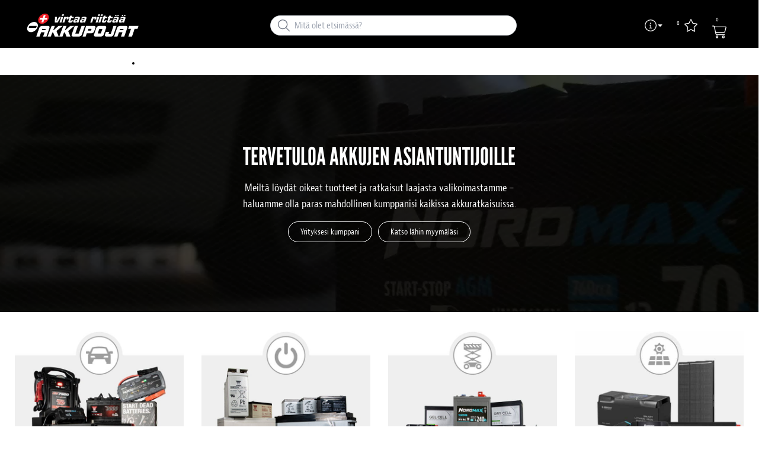

--- FILE ---
content_type: text/html; charset=utf-8
request_url: https://www.akkupojat.fi/?page=2
body_size: 31127
content:



<!DOCTYPE html>
<html lang="fi" data-theme="custom">
<head>
  <meta charset="utf-8" />
  <link rel="dns-prefetch" href="//www.googletagmanager.com" />
  <link rel="dns-prefetch" href="//www.google-analytics.com" />
  <title>Palveleva akkuliike | Akkupojat</title>
  
<meta name="description" content="Asiantuntevaa palvelua ja akut kaikkiin k&#228;ytt&#246;kohteisiin. Akkuliike Turku, Espoo, Helsinki, Tampere, Pori. Akku verkkokauppa" />
          <link rel="canonical" href="https://www.akkupojat.fi" />

  <meta content="width=device-width, initial-scale=1.0" name="viewport" />
  <meta name="format-detection" content="telephone=no" />
  <meta name="theme-color" content="#00467f" />
  <link rel='stylesheet' type='text/css' href='/ui/tw-akkupojat-0b7ae2139d.min.css'>
  <link rel='stylesheet' type='text/css' href='/ui/akkupojat-27c41c0882.min.css'>

  

  


      <link rel="icon" type="image/png" href="/-/media/akkupojat/logot/akkupojat_logo_tarjouspyynto.jpg?h=196&amp;w=196&amp;hash=890C6A722DF5CCB1B72003E559D2EB63" sizes="196x196" />
    <link rel="icon" type="image/png" href="/-/media/akkupojat/logot/akkupojat_logo_tarjouspyynto.jpg?h=128&amp;w=128&amp;hash=EE4EEF437A6FDB33CC56EA292821163E" sizes="128x128" />
    <link rel="icon" type="image/png" href="/-/media/akkupojat/logot/akkupojat_logo_tarjouspyynto.jpg?h=96&amp;w=96&amp;hash=F3A582AC163D220BB080D45F1F9065DD" sizes="96x96" />
    <link rel="icon" type="image/png" href="/-/media/akkupojat/logot/akkupojat_logo_tarjouspyynto.jpg?h=32&amp;w=32&amp;hash=95E77188D517FF25E2079534B9045E4A" sizes="32x32" />
    <link rel="icon" type="image/png" href="/-/media/akkupojat/logot/akkupojat_logo_tarjouspyynto.jpg?h=16&amp;w=16&amp;hash=366C4939062F6F892C14195B57B99911" sizes="16x16" />
    <link rel="icon" type="image/x-icon" href="/favicon.ico?v=dc6d806b-35f3-4b7d-b24e-cfd03beb1951" />

  
  <script type="021d4ae8f3125d7ebe303d05-text/javascript">
window.dataLayer = window.dataLayer || [];
function gtag() { dataLayer.push(arguments); }
gtag('consent', 'default', {
'ad_storage': 'denied',
'ad_user_data': 'denied',
'ad_personalization': 'denied',
'analytics_storage': 'denied',
'security_storage': 'granted'
});
dataLayer.push({
'event': 'default_consent'
});
</script>
<!-- Google Tag Manager -->
<script type="021d4ae8f3125d7ebe303d05-text/javascript">(function(w,d,s,l,i){w[l]=w[l]||[];w[l].push({'gtm.start':
new Date().getTime(),event:'gtm.js'});var f=d.getElementsByTagName(s)[0],
j=d.createElement(s),dl=l!='dataLayer'?'&l='+l:'';j.async=true;j.src=
'https://www.googletagmanager.com/gtm.js?id='+i+dl;f.parentNode.insertBefore(j,f);
})(window,document,'script','dataLayer','GTM-M79CJMF');</script>
<!-- End Google Tag Manager -->







  


  
        <meta property="og:url" content="https://www.akkupojat.fi" />
<meta property="og:type" content="website" />
  <link rel="stylesheet" href="https://use.typekit.net/vyu0kvh.css">
</head>
<body class="tw-overflow-x-hidden akkupojat-headerFontInactive akkupojat-regularFontInactive " data-ctxitem="{C46A1465-2DA9-4C8D-80B7-94B2012A5B6A}">
  
            <!-- Google Tag Manager (noscript) -->
            <noscript>
                <iframe src="https://www.googletagmanager.com/ns.html?id=GTM-M79CJMF" height="0" width="0" style="display:none;visibility:hidden"></iframe>
            </noscript>
            <!-- End Google Tag Manager (noscript) -->            


  

<div class="topComponent tw-relative tw-translate-y-0 tw-transition-transform tw-duration-300 tw-z-50">
    

<nav class="tw-w-screen">
  <div class="tw-bg-navbar tw-relative tw-z-40 lg:tw-px-4 topNavigationComponent-topContainer">
    <div class="tw-max-w-[1600px] tw-mx-auto tw-flex tw-flex-wrap lg:tw-pb-2 tw-justify-between tw-pt-2 lg:tw-pt-3">
      <div class="tw-flex tw-justify-start tw-items-center lg:tw-1/3 lg:tw-pl-6 tw-pl-3">
        <a href="/" class="topNavigationComponent-logoContainer tw-max-w-[200px]">
          <img src="/-/media/akkupojat/logot/akkupojat_logo_header_svg.svg?h=50&amp;iar=0&amp;w=200&amp;hash=7CDA6BEF8FDE0DA2E41A172C86E0C98C" class="topNavigationComponent-logo tw-h-7 lg:tw-h-10 tw-w-auto" alt="Palveleva akkuliike - Akkupojat Oy" width="200" height="50" />
        </a>
      </div>
      <div class="topNavigationComponent-middleContainer tw-flex tw-items-center !tw-bg-navbar-secondary lg:!tw-bg-navbar lg:tw-order-none lg:tw-w-1/3 tw-order-last tw-w-full">
        <label class="topNavigationComponent-toggleMobileMenuBtn tw-btn tw-btn-ghost tw-mb-0 tw-pl-3 tw-pr-5 tw-swap tw-swap-rotate lg:tw-hidden hover:!tw-bg-inherit">
          <input class="tw-hidden" type="checkbox" autocomplete="off"/>
          <svg class="tw-swap-off tw-h-5 tw-w-5 tw-fill-mobilenav-text-color tw-ml-1.5" viewBox="0 0 25 20.14"><path d="M1.3,0H23.7A1.3,1.3,0,0,1,25,1.3h0a1.3,1.3,0,0,1-1.3,1.3H1.3A1.3,1.3,0,0,1,0,1.3H0A1.3,1.3,0,0,1,1.3,0Z" /><path d="M1.3,8.77H16.7a1.3,1.3,0,0,1,1.3,1.3h0a1.3,1.3,0,0,1-1.3,1.3H1.3A1.3,1.3,0,0,1,0,10.07H0A1.3,1.3,0,0,1,1.3,8.77Z" /><path d="M1.3,17.54h9.9a1.3,1.3,0,0,1,1.3,1.3h0a1.3,1.3,0,0,1-1.3,1.3H1.3A1.3,1.3,0,0,1,0,18.84H0A1.3,1.3,0,0,1,1.3,17.54Z" /></svg>
          <svg class="tw-swap-on tw-fill-mobilenav-text-color tw-h-8 tw-w-8" viewBox="0 0 512 512"><polygon points="400 145.49 366.51 112 256 222.51 145.49 112 112 145.49 222.51 256 112 366.51 145.49 400 256 289.49 366.51 400 400 366.51 289.49 256 400 145.49" /></svg>
        </label>
        


  <div class="topNavigationComponent-searchContainer tw-relative tw-flex tw-h-[34px] tw-rounded-3xl tw-border tw-border-gray-300 tw-bg-white tw-w-full tw-mr-[30px] lg:tw-mr-0">
    <div class="topNavigationComponent-searchIconContainer tw-border-none tw-ml-3 tw-absolute tw-z-10">
      <button class="searchInputShortcutComponent-searchBtn tw-h-[32px] tw-border tw-border-solid tw-rounded-3xl tw-mr-2 tw-py-0 tw-border-0" type="submit">
        <svg class="tw-w-5 tw-fill-gray-500" viewBox="0 0 512 512"><path d="M384 208A176 176 0 1 0 32 208a176 176 0 1 0 352 0zM343.3 366C307 397.2 259.7 416 208 416C93.1 416 0 322.9 0 208S93.1 0 208 0S416 93.1 416 208c0 51.7-18.8 99-50 135.3L507.3 484.7c6.2 6.2 6.2 16.4 0 22.6s-16.4 6.2-22.6 0L343.3 366z" /></svg>
      </button>
    </div>
    <form class="topNavigationComponent-search-form tw-w-full" method="get" action="/haku" onsubmit="if (!window.__cfRLUnblockHandlers) return false; SearchHistory.addToPreviousSearchFrom()" autocomplete="off" data-cf-modified-021d4ae8f3125d7ebe303d05-="">
      <div class="topNavigationComponent-input-group tw-flex tw-flex-1">
        <input type="text"
               id="q"
               name="q"
               class="searchInputShortcutComponent-searchField tw-border-none tw-h-[32px] tw-outline-0 tw-text-base tw-pl-10 tw-pr-3 tw-py-1.5 tw-pointer-events-auto tw-bg-white tw-w-full tw-rounded-3xl tw-outline-none"
               placeholder="Mit&#228; olet etsim&#228;ss&#228;?"
               data-searchtypes="{D8FAFABD-BFFA-4CC6-AA50-9D1ADE65BF83}|{F7F75BB2-6191-43F5-B0BF-A6E0A5AC5DA1}|{1B8D030E-11A2-4C19-981E-35331A2F709E}|{A599C61D-24CC-4DFC-9AC3-20B0C840A082}|{806689EC-A28F-4E70-B39E-8DD936A3FDC1}|{38BEB540-6352-490E-9AC1-DCB97F3B14B0}"
               data-product-stock="In stock"
               data-item-stock="{0} in stock"
               data-product-no-stock="Out of stock"
               data-item-no-stock="Out of stock"
               data-batch-text=""
               data-custom-width-text=""
               data-logged-in="False"
               data-guest="False"
               data-show-item-instock-color="False"
               >
      </div>
      <div id="prevSearches" class="searchInputShortcutComponent-prevSearches" data-search-history="Viimeisimm&#228;t hakusi">
      </div>
        <input type="hidden"
               data-id="{D8FAFABD-BFFA-4CC6-AA50-9D1ADE65BF83}"
               data-label="Tuote"
               data-nohits="5"
               data-link-text="N&#228;yt&#228; kaikki"
               data-nohits-text="Haulle ei l&#246;ytynyt tuloksia. Kirjoita koko tuotenumero/tilausnumero."
               data-link-url="/haku"
               data-show-images="1"
               data-hits-text="{0} / {1}" />
        <input type="hidden"
               data-id="{F7F75BB2-6191-43F5-B0BF-A6E0A5AC5DA1}"
               data-label="Tuotesivut"
               data-nohits="5"
               data-link-text="N&#228;yt&#228; kaikki"
               data-nohits-text="Haulle ei l&#246;ytynyt tuloksia."
               data-link-url="/haku"
               data-show-images="1"
               data-hits-text="{0} / {1}" />
        <input type="hidden"
               data-id="{1B8D030E-11A2-4C19-981E-35331A2F709E}"
               data-label="Tuotekategoria"
               data-nohits="5"
               data-link-text="N&#228;yt&#228; kaikki"
               data-nohits-text="Haulle ei l&#246;ytynyt tuloksia."
               data-link-url="/haku"
               data-show-images=""
               data-hits-text="{0} / {1}" />
        <input type="hidden"
               data-id="{A599C61D-24CC-4DFC-9AC3-20B0C840A082}"
               data-label="Korvaavat akut"
               data-nohits="5"
               data-link-text="N&#228;yt&#228; kaikki"
               data-nohits-text="Haulle ei l&#246;ytynyt tuloksia."
               data-link-url="/haku"
               data-show-images="1"
               data-hits-text="{0} / {1}" />
        <input type="hidden"
               data-id="{806689EC-A28F-4E70-B39E-8DD936A3FDC1}"
               data-label="Sis&#228;lt&#246;sivut"
               data-nohits="5"
               data-link-text="N&#228;yt&#228; kaikki"
               data-nohits-text="Haulle ei l&#246;ytynyt tuloksia."
               data-link-url="/haku"
               data-show-images=""
               data-hits-text="{0} / {1}" />
        <input type="hidden"
               data-id="{38BEB540-6352-490E-9AC1-DCB97F3B14B0}"
               data-label="Henkil&#246;st&#246;"
               data-nohits="5"
               data-link-text="N&#228;yt&#228; kaikki"
               data-nohits-text="Haulle ei l&#246;ytynyt tuloksia."
               data-link-url="/haku"
               data-show-images="1"
               data-hits-text="{0} / {1}" />
    </form>
  </div>
  <div class="topNavigationComponent-overlay tw-block tw-opacity-50 tw-w-full tw-bg-gray-600 tw-right-0 tw-absolute tw-z-50 tw-hidden"></div>

      </div>
      <div class="tw-flex tw-justify-end tw-items-center tw-pr-2 tw-mr-3.5">
        <ul class="tw-hidden lg:tw-flex tw-list-none tw-pl-0 tw-mb-0 tw-pr-4 tw-py-2 tw-space-x-4 tw-items-center">
            <li class="tw-dropdown tw-dropdown-end tw-place-self-center">
    <label tabindex="0" class="2xl:tw-hidden tw-w-8 tw-mb-0 tw-flex hover:tw-cursor-pointer tw-dropdown-toggle-btn">
      <svg class="tw-fill-service-menu-icon tw-h-5 tw-w-5" viewBox="0 0 512 512">
        <path d="M256 32a224 224 0 1 1 0 448 224 224 0 1 1 0-448zm0 480A256 256 0 1 0 256 0a256 256 0 1 0 0 512zM208 352c-8.8 0-16 7.2-16 16s7.2 16 16 16h96c8.8 0 16-7.2 16-16s-7.2-16-16-16H272V240c0-8.8-7.2-16-16-16H216c-8.8 0-16 7.2-16 16s7.2 16 16 16h24v96H208zm48-168a24 24 0 1 0 0-48 24 24 0 1 0 0 48z" />
      </svg>
      <svg class="tw-fill-service-menu-icon tw-w-3" viewBox="0 0 1792 1792">
        <path d="M1408 704q0 26-19 45l-448 448q-19 19-45 19t-45-19l-448-448q-19-19-19-45t19-45 45-19h896q26 0 45 19t19 45z" />
      </svg>
    </label>
    <ul class="max-2xl:daisy-dropdown max-2xl:tw-mt-1 max-2xl:tw-w-44 2xl:tw-bg-transparent 2xl:tw-space-x-2 !tw-p-0 tw-flex tw-list-none">
            <li role="presentation" class="tw-ml-0 !tw-pl-2 max-2xl:tw-mt-2.5 ">
              <a href="/ota-yhteytta/myymalat" class="serviceMenuComponent-toolbarLink tw-text-service-menu-text-color hover:!tw-bg-inherit 2xl:hover:!tw-text-service-menu-text-color 2xl:focus:!tw-text-service-menu-text-color hover:tw-underline focus:!tw-underline tw-py-[5px]">
<img src="/-/media/images/icons/white/white_location.png?h=25&amp;iar=0&amp;w=25&amp;hash=4E28C780ABE4161F4608A8EA9D0B10A0" class="tw-w-5 tw-h-5 tw-mr-1 tw-inline" alt="Lähin Akkupojat-myymälä" width="25" height="25" />                Myymälät ja aukiolot
              </a>
            </li>
            <li role="presentation" class="tw-ml-0 !tw-pl-2  ">
              <a href="/tietoa-meista/about-us" class="serviceMenuComponent-toolbarLink tw-text-service-menu-text-color hover:!tw-bg-inherit 2xl:hover:!tw-text-service-menu-text-color 2xl:focus:!tw-text-service-menu-text-color hover:tw-underline focus:!tw-underline tw-py-[5px]">
<img src="/-/media/images/icons/faq_white.png?h=50&amp;iar=0&amp;w=50&amp;hash=7291FDB67C0FFF6A5C7E84579506ADBB" class="tw-w-5 tw-h-5 tw-mr-1 tw-inline" alt="$name" width="50" height="50" />                About us
              </a>
            </li>
            <li role="presentation" class="tw-ml-0 !tw-pl-2  max-2xl:tw-mb-2.5">
              <a href="/ota-yhteytta/tarjouspyynto" class="serviceMenuComponent-toolbarLink tw-text-service-menu-text-color hover:!tw-bg-inherit 2xl:hover:!tw-text-service-menu-text-color 2xl:focus:!tw-text-service-menu-text-color hover:tw-underline focus:!tw-underline tw-py-[5px]">
<img src="/-/media/images/icons/tags.svg?iar=0&amp;hash=6B8E1EDE754F5B055A1B7F106448325B" class="tw-w-5 tw-h-5 tw-mr-1 tw-inline" alt="$name" />                Pyydä tarjous
              </a>
            </li>
    </ul>
  </li>




  <li role="presentation" class="favouritesShortcutComponent-toolbarListItem">
    <a href="/suosikit" class="tw-indicator tw-tooltip tw-tooltip-bottom tw-inline tw-flex" data-tip="Suosikit">
      <span class="favouritesShortcutComponent-toolbarBadge tw-indicator-item tw-badge tw-bg-secondary tw-border-0 tw-text-[10px] tw-text-white tw-whitespace-nowrap tw-w-4 tw-h-4 !tw-no-underline !tw-border-0 tw-left-1.5">0</span>
      <svg viewBox="0 0 576 512" class="favouritesShortcutComponent-toolbarIcon tw-fill-service-menu-icon tw-h-6 tw-w-6">
        <path d="M226.5 168.8L287.9 42.3l61.4 126.5c4.6 9.5 13.6 16.1 24.1 17.7l137.4 20.3-99.8 98.8c-7.4 7.3-10.8 17.8-9 28.1l23.5 139.5L303 407.7c-9.4-5-20.7-5-30.2 0L150.2 473.2l23.5-139.5c1.7-10.3-1.6-20.7-9-28.1L65 206.8l137.4-20.3c10.5-1.5 19.5-8.2 24.1-17.7zM424.9 509.1c8.1 4.3 17.9 3.7 25.3-1.7s11.2-14.5 9.7-23.5L433.6 328.4 544.8 218.2c6.5-6.4 8.7-15.9 5.9-24.5s-10.3-14.9-19.3-16.3L378.1 154.8 309.5 13.5C305.5 5.2 297.1 0 287.9 0s-17.6 5.2-21.6 13.5L197.7 154.8 44.5 177.5c-9 1.3-16.5 7.6-19.3 16.3s-.5 18.1 5.9 24.5L142.2 328.4 116 483.9c-1.5 9 2.2 18.1 9.7 23.5s17.3 6 25.3 1.7l137-73.2 137 73.2z" />
      </svg>
    </a>
  </li>


  <li class="cartShortcutComponent-toolbarListItem tw-pl-2">
    <a href="/cart" class="cartShortcutComponent-toolbarLink tw-transition tw-ease-in tw-delay-200 hover:tw-text-black focus:tw-text-black active:tw-text-black cartShortcutComponent-toolbarLink--cart tw-indicator tw-top-px tw-inline">
        <span class="cartShortcutComponent-toolbarBadge tw-indicator-item tw-badge tw-bg-secondary tw-border-0 tw-text-[10px] tw-text-white tw-whitespace-nowrap tw-w-4 tw-h-4 !tw-no-underline !tw-border-0 tw-left-2 tw-top-[-1px]">0</span>

      <svg class="cartShortcutComponent-toolbarIcon tw-fill-service-menu-icon tw-h-6 tw-w-6" viewBox="0 0 576 512">
          <path d="M16 0C7.2 0 0 7.2 0 16s7.2 16 16 16h37.9c7.6 0 14.2 5.3 15.7 12.8l58.9 288c6.1 29.8 32.3 51.2 62.7 51.2H496c8.8 0 16-7.2 16-16s-7.2-16-16-16H191.2c-15.2 0-28.3-10.7-31.4-25.6L152 288h314.5c29.4 0 55-20 62.1-48.5l42-167.7c5-20.2-10.2-39.8-31-39.8H99.1C92.5 13 74.4 0 53.9 0H16zm90.1 64h433.4l-41.9 167.8C494 246 481.2 256 466.5 256H145.4L106.1 64zM168 456a24 24 0 1 1 48 0 24 24 0 1 1-48 0zm80 0a56 56 0 1 0-112 0 56 56 0 1 0 112 0zm200-24a24 24 0 1 1 0 48 24 24 0 1 1 0-48zm0 80a56 56 0 1 0 0-112 56 56 0 1 0 0 112z" />
      </svg>
    </a>
  </li>

        </ul>
        <ul class="tw-flex tw-list-none tw-mb-0 tw-pl-0 lg:tw-hidden tw-pr-4 tw-py-2 tw-space-x-4 tw-items-center">
          


  <li class="loginShortcutMobileComponent">
      <a href="/?return_url=%2f">
        <svg class="tw-fill-service-menu-icon tw-h-5 tw-w-5" viewBox="0 0 448 512"><path d="M224 256c70.7 0 128-57.31 128-128S294.7 0 224 0 96 57.31 96 128s57.3 128 128 128zm0-224c52.94 0 96 43.06 96 96 0 52.93-43.06 96-96 96s-96-43.1-96-96c0-52.94 43.1-96 96-96zm50.7 272H173.3C77.61 304 0 381.6 0 477.3c0 19.14 15.52 34.67 34.66 34.67h378.7C432.5 512 448 496.5 448 477.3c0-95.7-77.6-173.3-173.3-173.3zm138.6 176H34.66c-1.46 0-2.66-1.2-2.66-2.7C32 399.4 95.4 336 173.3 336h101.3c78 0 141.4 63.4 141.4 141.3 0 1.5-1.2 2.7-2.7 2.7z" /></svg>
      </a>
    </li>
        <li>
          <a href="/ota-yhteytta/myymalat">
<img src="/-/media/images/icons/white/white_location.png?h=25&amp;iar=0&amp;w=25&amp;hash=4E28C780ABE4161F4608A8EA9D0B10A0" class="tw-fill-service-menu-icon tw-h-5 tw-w-5" alt="Lähin Akkupojat-myymälä" width="25" height="25" />          </a>
        </li>

    <li class="favouritesShortcutMobileComponent">
        <a href="/suosikit" class="tw-indicator tw-inline">
            <span class="favouritesShortcutMobileComponent-toolbarBadge tw-indicator-item tw-badge tw-bg-secondary tw-border-0 tw-text-[10px] tw-text-white tw-whitespace-nowrap tw-w-4 tw-h-4 !tw-no-underline !tw-border-0 tw-left-1">0</span>
            <svg viewBox="0 0 576 512" class="favouritesShortcutMobileComponent-toolbarIcon tw-fill-service-menu-icon tw-h-5 tw-w-5"><path d="m287.9 435.9-137.8 73.2c-7.2 4.3-17 3.6-24.5-1.7-7.4-5.3-11.1-14.5-10.5-23.5l27.1-155.5L31.11 218.2c-6.46-6.3-8.75-15.8-5.91-24.5 2.83-8.6 10.3-14.9 19.29-16.2l153.21-22.7 68.6-141.28C270.4 5.249 278.7 0 287.9 0c9.2 0 17.6 5.25 21.6 13.52l68.6 141.28 153.3 22.7c9 1.3 16.4 7.6 19.3 16.2 2.8 8.7.5 18.2-5.9 24.5L433.6 328.4l26.3 155.5c1.5 9-2.2 18.2-9.7 23.5-7.4 5.3-18.1 6-25.3 1.7l-137-73.2zm-61.4-267.1c-4.6 9.5-13.6 16.1-24.1 17.7L64.99 206.8l99.81 98.8c7.3 7.3 10.7 17.8 9 28.1l-23.6 139.5 122.6-65.5c9.5-5.1 20.8-5.1 30.2 0l122.6 65.5-23.5-139.5c-1.8-10.3 1.6-20.8 9-28.1l99.8-98.8-137.5-20.3c-11.3-1.6-20.3-8.2-24.1-17.7L287.9 42.32 226.5 168.8z" /></svg>
        </a>
    </li>

  <li class="cartShortcutMobileComponent tw-pl-2">
    <a href="/cart" class="cartShortcutComponent-toolbarLink cartShortcutMobileComponent-mobileToolbarLink tw-indicator tw-top-px tw-inline">
        <span class="cartShortcutMobileComponent-toolbarBadge tw-indicator-item tw-badge tw-bg-secondary tw-border-0 tw-text-[10px] tw-text-white tw-whitespace-nowrap tw-w-4 tw-h-4 !tw-no-underline !tw-border-0 cartShortcutMobileComponent-firefox-top-offset tw-top-[-1px] tw-left-[5px]">0</span>

      <svg class="cartShortcutMobileComponent-toolbarIcon tw-fill-service-menu-icon tw-h-5 tw-w-5" viewBox="0 0 576 512">
          <path d="M16 0C7.2 0 0 7.2 0 16s7.2 16 16 16h37.9c7.6 0 14.2 5.3 15.7 12.8l58.9 288c6.1 29.8 32.3 51.2 62.7 51.2H496c8.8 0 16-7.2 16-16s-7.2-16-16-16H191.2c-15.2 0-28.3-10.7-31.4-25.6L152 288h314.5c29.4 0 55-20 62.1-48.5l42-167.7c5-20.2-10.2-39.8-31-39.8H99.1C92.5 13 74.4 0 53.9 0H16zm90.1 64h433.4l-41.9 167.8C494 246 481.2 256 466.5 256H145.4L106.1 64zM168 456a24 24 0 1 1 48 0 24 24 0 1 1-48 0zm80 0a56 56 0 1 0-112 0 56 56 0 1 0 112 0zm200-24a24 24 0 1 1 0 48 24 24 0 1 1 0-48zm0 80a56 56 0 1 0 0-112 56 56 0 1 0 0 112z" />
      </svg>
    </a>
  </li>

        </ul>
      </div>
    </div>
  </div>
  <div class="topNavigationComponent-menuContainer tw-relative tw-hidden lg:tw-block lg:tw-px-4 tw-bg-navbar-secondary "
       style="">
    <div class="tw-max-w-[1600px] tw-mx-auto tw-static">
      <ul class="tw-block lg:tw-flex tw-menu tw-menu-horizontal tw-mb-0 tw-px-0 tw-static tw-h-screen tw-w-full lg:tw-w-auto lg:tw-h-auto">
            <li class="tw-dropdown lg:tw-block tw-pointer-events-auto tw-static lg:tw-text-dropdown-text-color max-lg:tw-flex max-lg:tw-flex-row">
      <a tabindex="0" href="/tuotteet" class="tw-underline-offset-[10px] megaMenuItemComponent-linkText megaMenuItemComponent-mobileExpand tw-dropdown-toggle-btn !tw-leading-[30px] tw-pl-[30px] tw-pr-[30px] tw-pl-0 !tw-text-mobilenav-text-color u-fontHeaderNormal tw-mb-0 megaMenuItemComponent-overlay">
  <span>Tuotteet</span>
</a>
      <button type="button" class="tw-block lg:tw-hidden megaMenuItemComponent-mobileExpand tw-flex-grow tw-pr-[30px] level1 !tw-bg-navbar-secondary">
        <svg version="1.1" x="0px" y="0px" class="tw-float-right tw-fill-mobilenav-text-color"
             width="20px" height="20px" viewBox="0 0 20 20" style="enable-background:new 0 0 20 20;">
          <path class="st0" d="M15.8,10c0,0.2-0.1,0.3-0.2,0.4l-9.3,9.3C6.2,19.9,6,20,5.8,20c-0.2,0-0.3-0.1-0.4-0.2l-1-1
	          c-0.1-0.1-0.2-0.3-0.2-0.4s0.1-0.3,0.2-0.4l7.9-7.9L4.4,2.1C4.3,2,4.2,1.8,4.2,1.7s0.1-0.3,0.2-0.4l1-1C5.5,0.1,5.7,0,5.9,0
	          C6,0,6.2,0.1,6.3,0.2l9.3,9.3C15.8,9.7,15.8,9.8,15.8,10z" />
        </svg>
      </button>
      <ul tabindex="0" class="lg:tw-dropdown-content megaMenuItemComponent-dropdownMenu megaMenuItemComponent-dropdownMenuHolder productMegaMenuListingComponent-ul !tw-bg-navbar-secondary lg:tw-z-50 lg:tw-ml-0 lg:tw-bg-dropdown tw-w-screen lg:tw-p-0 lg:tw-mt-2 lg:tw-left-0 lg:tw-flex">
        <li class="lg:tw-w-full productMegaMenuListingComponent-productAreaHolder tw-bg-navbar-secondary lg:tw-bg-dropdown tw-px-4" style="">
          <div class="lg:tw-w-full hover:!tw-text-inherit focus:tw-text-inherit tw-p-0 lg:tw-mx-auto tw-bg-opacity-0 max-lg:tw-flex tw-auto-cols-auto lg:tw-max-w-[1600px] active:!tw-bg-inherit hover:!tw-bg-inherit tw-cursor-default">
            <div class="tw-w-full tw-flex tw-justify-between">
              <ul class="lg:tw-my-[50px]  tw-w-full tw-px-[30px] lg:tw-px-0 lg:tw-ml-0 !tw-bg-inherit lg:tw-w-1/2 2xl:tw-w-1/3  productMegaMenuListingComponent-productAreaContainer">
<li class="lg:tw-hidden">
  <label class="megaMenuItemComponent-backButton tw-font-normal tw-pl-0 tw-text-lg active:!tw-bg-inherit !tw-text-mobilenav-text-color hover:!tw-bg-inherit">
    <svg class="tw-float-left tw-w-4 tw-h-auto tw-fill-mobilenav-text-color" viewBox="0 0 1792 1792">
      <path d="M1203 544q0 13-10 23l-393 393 393 393q10 10 10 23t-10 23l-50 50q-10 10-23 10t-23-10l-466-466q-10-10-10-23t10-23l466-466q10-10 23-10t23 10l50 50q10 10 10 23z" />
    </svg>
    Takaisin
  </label>
</li>
                                                  <li role="presentation" class="tw-py-3 lg:tw-py-0 max-lg:tw-flex max-lg:tw-flex-row
                      hover:has-[.hover]:!tw-bg-[var(--hoverBG)] [&_*]:has-[.hover]:hover:!tw-text-[var(--hoverText)]
                      has-[a.productAreaListItemActive]:!tw-bg-[var(--focusBG)]
                      [&_*]:has-[a.productAreaListItemActive.hover]:!tw-text-[var(--hoverText)]
                      [&_a_img]:has-[a.productAreaListItemActive]:tw-invert-[var(--invert)]
                      [&_a_img]:has-[.hover]:hover:tw-invert-[var(--invert)]"
                      style="--hoverText:lg:!tw-text-product-category-text-color;
                             --invert:0;">

                    <a href="/tuotteet/ajovoima-akut"
                       class="lg:tw-underline productMegaMenuListingComponent-productAreaListItemActive tw-productAreaListItemActive lg:tw-whitespace-normal megaMenuItemComponent-expandMobileSmallWindow productMegaMenuListingComponent-productAreaLink tw-flex tw-block tw-py-[7px] !tw-text-product-category-text-color tw-uppercase tw-whitespace-nowrap tw-bg-opacity-0  hover:!tw-text-product-category-text-color max-lg:!tw-no-underline "
                       data-id="{42243593-5817-42DC-AB12-6AE491CC3B7F}" data-short-id="42243593581742DCAB126AE491CC3B7F"
                       >
                        <img src="/-/media/akkupojat/symbolit/ajovoima_akut.png" class="productMegaMenuListingComponent-productAreaIcon" width="25" height="25" alt="Ajovoima-akut" loading="lazy" />
                      <span class="tw-inline-block tw-text-xl lg:tw-text-lg tw-uppercase max-lg:tw-text-mobilenav-text-color lg:!tw-text-product-category-text-color  " style="">
                        Ajovoima-akut
                      </span>
                    </a>
                    <button type="button" class="tw-block lg:tw-hidden u-btnUnstyled megaMenuItemComponent-expandMobileSmallWindow level2 u-toggleAll tw-float-right tw-w-auto tw-flex-grow hover:!tw-bg-inherit productMegaMenuListingComponent-productAreaLink"
                            data-short-id="42243593581742DCAB126AE491CC3B7F">
                      <img src="/ui/common/img/fontawesome/white/angle-right.svg" class="tw-float-right" alt="angle right icon" loading="lazy" />
                    </button>
                  </li>
                  <li role="presentation" class="tw-py-3 lg:tw-py-0 max-lg:tw-flex max-lg:tw-flex-row
                      hover:has-[.hover]:!tw-bg-[var(--hoverBG)] [&_*]:has-[.hover]:hover:!tw-text-[var(--hoverText)]
                      has-[a.productAreaListItemActive]:!tw-bg-[var(--focusBG)]
                      [&_*]:has-[a.productAreaListItemActive.hover]:!tw-text-[var(--hoverText)]
                      [&_a_img]:has-[a.productAreaListItemActive]:tw-invert-[var(--invert)]
                      [&_a_img]:has-[.hover]:hover:tw-invert-[var(--invert)]"
                      style="--hoverText:lg:!tw-text-product-category-text-color;
                             --invert:0;">

                    <a href="/tuotteet/ajoneuvo-ja-kaynnistysakut"
                       class=" lg:tw-whitespace-normal megaMenuItemComponent-expandMobileSmallWindow productMegaMenuListingComponent-productAreaLink tw-flex tw-block tw-py-[7px] !tw-text-product-category-text-color tw-uppercase tw-whitespace-nowrap tw-bg-opacity-0  hover:!tw-text-product-category-text-color max-lg:!tw-no-underline "
                       data-id="{BD7F7D48-0899-4305-BF2C-14642804B789}" data-short-id="BD7F7D4808994305BF2C14642804B789"
                       >
                        <img src="/-/media/akkupojat/symbolit/ajoneuvo-ja-kaynnistysakut.png" class="productMegaMenuListingComponent-productAreaIcon" width="25" height="25" alt="Ajoneuvo- ja k&#228;ynnistysakut" loading="lazy" />
                      <span class="tw-inline-block tw-text-xl lg:tw-text-lg tw-uppercase max-lg:tw-text-mobilenav-text-color lg:!tw-text-product-category-text-color  " style="">
                        Ajoneuvo- ja käynnistysakut
                      </span>
                    </a>
                    <button type="button" class="tw-block lg:tw-hidden u-btnUnstyled megaMenuItemComponent-expandMobileSmallWindow level2 u-toggleAll tw-float-right tw-w-auto tw-flex-grow hover:!tw-bg-inherit productMegaMenuListingComponent-productAreaLink"
                            data-short-id="BD7F7D4808994305BF2C14642804B789">
                      <img src="/ui/common/img/fontawesome/white/angle-right.svg" class="tw-float-right" alt="angle right icon" loading="lazy" />
                    </button>
                  </li>
                  <li role="presentation" class="tw-py-3 lg:tw-py-0 max-lg:tw-flex max-lg:tw-flex-row
                      hover:has-[.hover]:!tw-bg-[var(--hoverBG)] [&_*]:has-[.hover]:hover:!tw-text-[var(--hoverText)]
                      has-[a.productAreaListItemActive]:!tw-bg-[var(--focusBG)]
                      [&_*]:has-[a.productAreaListItemActive.hover]:!tw-text-[var(--hoverText)]
                      [&_a_img]:has-[a.productAreaListItemActive]:tw-invert-[var(--invert)]
                      [&_a_img]:has-[.hover]:hover:tw-invert-[var(--invert)]"
                      style="--hoverText:lg:!tw-text-product-category-text-color;
                             --invert:0;">

                    <a href="/tuotteet/akkulaturit-ja-tarvikkeet"
                       class=" lg:tw-whitespace-normal megaMenuItemComponent-expandMobileSmallWindow productMegaMenuListingComponent-productAreaLink tw-flex tw-block tw-py-[7px] !tw-text-product-category-text-color tw-uppercase tw-whitespace-nowrap tw-bg-opacity-0  hover:!tw-text-product-category-text-color max-lg:!tw-no-underline "
                       data-id="{09E65552-514D-472A-BA7E-E5D062BBBE52}" data-short-id="09E65552514D472ABA7EE5D062BBBE52"
                       >
                        <img src="/-/media/akkupojat/symbolit/akkulaturit.png" class="productMegaMenuListingComponent-productAreaIcon" width="25" height="25" alt="Akkulaturit ja tarvikkeet" loading="lazy" />
                      <span class="tw-inline-block tw-text-xl lg:tw-text-lg tw-uppercase max-lg:tw-text-mobilenav-text-color lg:!tw-text-product-category-text-color  " style="">
                        Akkulaturit ja tarvikkeet
                      </span>
                    </a>
                    <button type="button" class="tw-block lg:tw-hidden u-btnUnstyled megaMenuItemComponent-expandMobileSmallWindow level2 u-toggleAll tw-float-right tw-w-auto tw-flex-grow hover:!tw-bg-inherit productMegaMenuListingComponent-productAreaLink"
                            data-short-id="09E65552514D472ABA7EE5D062BBBE52">
                      <img src="/ui/common/img/fontawesome/white/angle-right.svg" class="tw-float-right" alt="angle right icon" loading="lazy" />
                    </button>
                  </li>
                  <li role="presentation" class="tw-py-3 lg:tw-py-0 max-lg:tw-flex max-lg:tw-flex-row
                      hover:has-[.hover]:!tw-bg-[var(--hoverBG)] [&_*]:has-[.hover]:hover:!tw-text-[var(--hoverText)]
                      has-[a.productAreaListItemActive]:!tw-bg-[var(--focusBG)]
                      [&_*]:has-[a.productAreaListItemActive.hover]:!tw-text-[var(--hoverText)]
                      [&_a_img]:has-[a.productAreaListItemActive]:tw-invert-[var(--invert)]
                      [&_a_img]:has-[.hover]:hover:tw-invert-[var(--invert)]"
                      style="--hoverText:lg:!tw-text-product-category-text-color;
                             --invert:0;">

                    <a href="/tuotteet/akkutarvikkeet"
                       class=" lg:tw-whitespace-normal megaMenuItemComponent-expandMobileSmallWindow productMegaMenuListingComponent-productAreaLink tw-flex tw-block tw-py-[7px] !tw-text-product-category-text-color tw-uppercase tw-whitespace-nowrap tw-bg-opacity-0  hover:!tw-text-product-category-text-color max-lg:!tw-no-underline "
                       data-id="{EE872AD2-FA04-40A2-A5A1-CC0DE68C6A1E}" data-short-id="EE872AD2FA0440A2A5A1CC0DE68C6A1E"
                       >
                        <img src="/-/media/akkupojat/symbolit/akkutarvikkeet.png" class="productMegaMenuListingComponent-productAreaIcon" width="25" height="25" alt="Akkutarvikkeet" loading="lazy" />
                      <span class="tw-inline-block tw-text-xl lg:tw-text-lg tw-uppercase max-lg:tw-text-mobilenav-text-color lg:!tw-text-product-category-text-color  " style="">
                        Akkutarvikkeet
                      </span>
                    </a>
                    <button type="button" class="tw-block lg:tw-hidden u-btnUnstyled megaMenuItemComponent-expandMobileSmallWindow level2 u-toggleAll tw-float-right tw-w-auto tw-flex-grow hover:!tw-bg-inherit productMegaMenuListingComponent-productAreaLink"
                            data-short-id="EE872AD2FA0440A2A5A1CC0DE68C6A1E">
                      <img src="/ui/common/img/fontawesome/white/angle-right.svg" class="tw-float-right" alt="angle right icon" loading="lazy" />
                    </button>
                  </li>
                  <li role="presentation" class="tw-py-3 lg:tw-py-0 max-lg:tw-flex max-lg:tw-flex-row
                      hover:has-[.hover]:!tw-bg-[var(--hoverBG)] [&_*]:has-[.hover]:hover:!tw-text-[var(--hoverText)]
                      has-[a.productAreaListItemActive]:!tw-bg-[var(--focusBG)]
                      [&_*]:has-[a.productAreaListItemActive.hover]:!tw-text-[var(--hoverText)]
                      [&_a_img]:has-[a.productAreaListItemActive]:tw-invert-[var(--invert)]
                      [&_a_img]:has-[.hover]:hover:tw-invert-[var(--invert)]"
                      style="--hoverText:lg:!tw-text-product-category-text-color;
                             --invert:0;">

                    <a href="/tuotteet/apukaynnistimet"
                       class=" lg:tw-whitespace-normal megaMenuItemComponent-expandMobileSmallWindow productMegaMenuListingComponent-productAreaLink tw-flex tw-block tw-py-[7px] !tw-text-product-category-text-color tw-uppercase tw-whitespace-nowrap tw-bg-opacity-0  hover:!tw-text-product-category-text-color max-lg:!tw-no-underline "
                       data-id="{7612B55C-AA97-402B-9EBE-62FB3DAA775C}" data-short-id="7612B55CAA97402B9EBE62FB3DAA775C"
                       >
                        <img src="/-/media/akkupojat/symbolit/apukynnistimet.png" class="productMegaMenuListingComponent-productAreaIcon" width="25" height="25" alt="Apuk&#228;ynnistimet" loading="lazy" />
                      <span class="tw-inline-block tw-text-xl lg:tw-text-lg tw-uppercase max-lg:tw-text-mobilenav-text-color lg:!tw-text-product-category-text-color  " style="">
                        Apukäynnistimet
                      </span>
                    </a>
                    <button type="button" class="tw-block lg:tw-hidden u-btnUnstyled megaMenuItemComponent-expandMobileSmallWindow level2 u-toggleAll tw-float-right tw-w-auto tw-flex-grow hover:!tw-bg-inherit productMegaMenuListingComponent-productAreaLink"
                            data-short-id="7612B55CAA97402B9EBE62FB3DAA775C">
                      <img src="/ui/common/img/fontawesome/white/angle-right.svg" class="tw-float-right" alt="angle right icon" loading="lazy" />
                    </button>
                  </li>
                  <li role="presentation" class="tw-py-3 lg:tw-py-0 max-lg:tw-flex max-lg:tw-flex-row
                      hover:has-[.hover]:!tw-bg-[var(--hoverBG)] [&_*]:has-[.hover]:hover:!tw-text-[var(--hoverText)]
                      has-[a.productAreaListItemActive]:!tw-bg-[var(--focusBG)]
                      [&_*]:has-[a.productAreaListItemActive.hover]:!tw-text-[var(--hoverText)]
                      [&_a_img]:has-[a.productAreaListItemActive]:tw-invert-[var(--invert)]
                      [&_a_img]:has-[.hover]:hover:tw-invert-[var(--invert)]"
                      style="--hoverText:lg:!tw-text-product-category-text-color;
                             --invert:0;">

                    <a href="/tuotteet/aurinkopaneelit-ja-tarvikkeet"
                       class=" lg:tw-whitespace-normal megaMenuItemComponent-expandMobileSmallWindow productMegaMenuListingComponent-productAreaLink tw-flex tw-block tw-py-[7px] !tw-text-product-category-text-color tw-uppercase tw-whitespace-nowrap tw-bg-opacity-0  hover:!tw-text-product-category-text-color max-lg:!tw-no-underline "
                       data-id="{82812A2E-C121-4724-A8B5-12502D9FE308}" data-short-id="82812A2EC1214724A8B512502D9FE308"
                       >
                        <img src="/-/media/akkupojat/symbolit/aurinkopaneelit.png" class="productMegaMenuListingComponent-productAreaIcon" width="25" height="25" alt="Aurinkopaneelit ja tarvikkeet" loading="lazy" />
                      <span class="tw-inline-block tw-text-xl lg:tw-text-lg tw-uppercase max-lg:tw-text-mobilenav-text-color lg:!tw-text-product-category-text-color  " style="">
                        Aurinkopaneelit ja tarvikkeet
                      </span>
                    </a>
                    <button type="button" class="tw-block lg:tw-hidden u-btnUnstyled megaMenuItemComponent-expandMobileSmallWindow level2 u-toggleAll tw-float-right tw-w-auto tw-flex-grow hover:!tw-bg-inherit productMegaMenuListingComponent-productAreaLink"
                            data-short-id="82812A2EC1214724A8B512502D9FE308">
                      <img src="/ui/common/img/fontawesome/white/angle-right.svg" class="tw-float-right" alt="angle right icon" loading="lazy" />
                    </button>
                  </li>
                  <li role="presentation" class="tw-py-3 lg:tw-py-0 max-lg:tw-flex max-lg:tw-flex-row
                      hover:has-[.hover]:!tw-bg-[var(--hoverBG)] [&_*]:has-[.hover]:hover:!tw-text-[var(--hoverText)]
                      has-[a.productAreaListItemActive]:!tw-bg-[var(--focusBG)]
                      [&_*]:has-[a.productAreaListItemActive.hover]:!tw-text-[var(--hoverText)]
                      [&_a_img]:has-[a.productAreaListItemActive]:tw-invert-[var(--invert)]
                      [&_a_img]:has-[.hover]:hover:tw-invert-[var(--invert)]"
                      style="--hoverText:lg:!tw-text-product-category-text-color;
                             --invert:0;">

                    <a href="/tuotteet/paristot"
                       class=" lg:tw-whitespace-normal megaMenuItemComponent-expandMobileSmallWindow productMegaMenuListingComponent-productAreaLink tw-flex tw-block tw-py-[7px] !tw-text-product-category-text-color tw-uppercase tw-whitespace-nowrap tw-bg-opacity-0  hover:!tw-text-product-category-text-color max-lg:!tw-no-underline "
                       data-id="{257F1C19-5475-450E-A39D-99E929ACCF04}" data-short-id="257F1C195475450EA39D99E929ACCF04"
                       >
                        <img src="/-/media/akkupojat/symbolit/paristot.png" class="productMegaMenuListingComponent-productAreaIcon" width="25" height="25" alt="Paristot" loading="lazy" />
                      <span class="tw-inline-block tw-text-xl lg:tw-text-lg tw-uppercase max-lg:tw-text-mobilenav-text-color lg:!tw-text-product-category-text-color  " style="">
                        Paristot
                      </span>
                    </a>
                    <button type="button" class="tw-block lg:tw-hidden u-btnUnstyled megaMenuItemComponent-expandMobileSmallWindow level2 u-toggleAll tw-float-right tw-w-auto tw-flex-grow hover:!tw-bg-inherit productMegaMenuListingComponent-productAreaLink"
                            data-short-id="257F1C195475450EA39D99E929ACCF04">
                      <img src="/ui/common/img/fontawesome/white/angle-right.svg" class="tw-float-right" alt="angle right icon" loading="lazy" />
                    </button>
                  </li>
                  <li role="presentation" class="tw-py-3 lg:tw-py-0 max-lg:tw-flex max-lg:tw-flex-row
                      hover:has-[.hover]:!tw-bg-[var(--hoverBG)] [&_*]:has-[.hover]:hover:!tw-text-[var(--hoverText)]
                      has-[a.productAreaListItemActive]:!tw-bg-[var(--focusBG)]
                      [&_*]:has-[a.productAreaListItemActive.hover]:!tw-text-[var(--hoverText)]
                      [&_a_img]:has-[a.productAreaListItemActive]:tw-invert-[var(--invert)]
                      [&_a_img]:has-[.hover]:hover:tw-invert-[var(--invert)]"
                      style="--hoverText:lg:!tw-text-product-category-text-color;
                             --invert:0;">

                    <a href="/tuotteet/teollisuusakut"
                       class=" lg:tw-whitespace-normal megaMenuItemComponent-expandMobileSmallWindow productMegaMenuListingComponent-productAreaLink tw-flex tw-block tw-py-[7px] !tw-text-product-category-text-color tw-uppercase tw-whitespace-nowrap tw-bg-opacity-0  hover:!tw-text-product-category-text-color max-lg:!tw-no-underline "
                       data-id="{2765218E-76A1-4E2E-8B32-F33216C7C67C}" data-short-id="2765218E76A14E2E8B32F33216C7C67C"
                       >
                        <img src="/-/media/akkupojat/symbolit/teollisuusakut.png" class="productMegaMenuListingComponent-productAreaIcon" width="25" height="25" alt="Teollisuusakut" loading="lazy" />
                      <span class="tw-inline-block tw-text-xl lg:tw-text-lg tw-uppercase max-lg:tw-text-mobilenav-text-color lg:!tw-text-product-category-text-color  " style="">
                        Teollisuusakut
                      </span>
                    </a>
                    <button type="button" class="tw-block lg:tw-hidden u-btnUnstyled megaMenuItemComponent-expandMobileSmallWindow level2 u-toggleAll tw-float-right tw-w-auto tw-flex-grow hover:!tw-bg-inherit productMegaMenuListingComponent-productAreaLink"
                            data-short-id="2765218E76A14E2E8B32F33216C7C67C">
                      <img src="/ui/common/img/fontawesome/white/angle-right.svg" class="tw-float-right" alt="angle right icon" loading="lazy" />
                    </button>
                  </li>
                  <li role="presentation" class="tw-py-3 lg:tw-py-0 max-lg:tw-flex max-lg:tw-flex-row
                      hover:has-[.hover]:!tw-bg-[var(--hoverBG)] [&_*]:has-[.hover]:hover:!tw-text-[var(--hoverText)]
                      has-[a.productAreaListItemActive]:!tw-bg-[var(--focusBG)]
                      [&_*]:has-[a.productAreaListItemActive.hover]:!tw-text-[var(--hoverText)]
                      [&_a_img]:has-[a.productAreaListItemActive]:tw-invert-[var(--invert)]
                      [&_a_img]:has-[.hover]:hover:tw-invert-[var(--invert)]"
                      style="--hoverText:lg:!tw-text-product-category-text-color;
                             --invert:0;">

                    <a href="/tuotteet/trukkiakut"
                       class=" lg:tw-whitespace-normal megaMenuItemComponent-expandMobileSmallWindow productMegaMenuListingComponent-productAreaLink tw-flex tw-block tw-py-[7px] !tw-text-product-category-text-color tw-uppercase tw-whitespace-nowrap tw-bg-opacity-0  hover:!tw-text-product-category-text-color max-lg:!tw-no-underline "
                       data-id="{DC702589-6645-4348-BE12-0197993D2DFD}" data-short-id="DC70258966454348BE120197993D2DFD"
                       >
                        <img src="/-/media/akkupojat/symbolit/trukkiakut.png" class="productMegaMenuListingComponent-productAreaIcon" width="25" height="25" alt="Trukkiakut" loading="lazy" />
                      <span class="tw-inline-block tw-text-xl lg:tw-text-lg tw-uppercase max-lg:tw-text-mobilenav-text-color lg:!tw-text-product-category-text-color  " style="">
                        Trukkiakut
                      </span>
                    </a>
                    <button type="button" class="tw-block lg:tw-hidden u-btnUnstyled megaMenuItemComponent-expandMobileSmallWindow level2 u-toggleAll tw-float-right tw-w-auto tw-flex-grow hover:!tw-bg-inherit productMegaMenuListingComponent-productAreaLink"
                            data-short-id="DC70258966454348BE120197993D2DFD">
                      <img src="/ui/common/img/fontawesome/white/angle-right.svg" class="tw-float-right" alt="angle right icon" loading="lazy" />
                    </button>
                  </li>
                  <li role="presentation" class="tw-py-3 lg:tw-py-0 max-lg:tw-flex max-lg:tw-flex-row
                      hover:has-[.hover]:!tw-bg-[var(--hoverBG)] [&_*]:has-[.hover]:hover:!tw-text-[var(--hoverText)]
                      has-[a.productAreaListItemActive]:!tw-bg-[var(--focusBG)]
                      [&_*]:has-[a.productAreaListItemActive.hover]:!tw-text-[var(--hoverText)]
                      [&_a_img]:has-[a.productAreaListItemActive]:tw-invert-[var(--invert)]
                      [&_a_img]:has-[.hover]:hover:tw-invert-[var(--invert)]"
                      style="--hoverText:lg:!tw-text-product-category-text-color;
                             --invert:0;">

                    <a href="/tuotteet/tyokaluakut"
                       class=" lg:tw-whitespace-normal megaMenuItemComponent-expandMobileSmallWindow productMegaMenuListingComponent-productAreaLink tw-flex tw-block tw-py-[7px] !tw-text-product-category-text-color tw-uppercase tw-whitespace-nowrap tw-bg-opacity-0  hover:!tw-text-product-category-text-color max-lg:!tw-no-underline "
                       data-id="{DD2362B5-065C-4438-9C7F-E5D4BAE29464}" data-short-id="DD2362B5065C44389C7FE5D4BAE29464"
                       >
                        <img src="/-/media/akkupojat/symbolit/tykaluakut.png" class="productMegaMenuListingComponent-productAreaIcon" width="25" height="25" alt="Ty&#246;kaluakut" loading="lazy" />
                      <span class="tw-inline-block tw-text-xl lg:tw-text-lg tw-uppercase max-lg:tw-text-mobilenav-text-color lg:!tw-text-product-category-text-color  " style="">
                        Työkaluakut
                      </span>
                    </a>
                    <button type="button" class="tw-block lg:tw-hidden u-btnUnstyled megaMenuItemComponent-expandMobileSmallWindow level2 u-toggleAll tw-float-right tw-w-auto tw-flex-grow hover:!tw-bg-inherit productMegaMenuListingComponent-productAreaLink"
                            data-short-id="DD2362B5065C44389C7FE5D4BAE29464">
                      <img src="/ui/common/img/fontawesome/white/angle-right.svg" class="tw-float-right" alt="angle right icon" loading="lazy" />
                    </button>
                  </li>
              </ul>
              <div class="tw-mr-3.5 lg:tw-w-5/6 2xl:tw-w-4/5 megaMenuItemComponent-dropdownMenu lg:tw-pl-12 !tw-bg-navbar-secondary tw-overflow-y-auto lg:!tw-bg-product-area productMegaMenuListingComponent-thin-border" style="background-color:  !important;">
                  <div class="lg:tw-mt-[50px] productMegaMenuListingComponent-tabpanel tw-flex tw-flex-col " id="42243593581742DCAB126AE491CC3B7F">
                      <div class="productMegaMenuListingComponent-animationFade max-lg:tw-hidden tw-float-left tw-px-4 tw-min-h-[100px] tw-whitespace-normal tw-text-black">
                            <a href="/tuotteet/ajovoima-akut" class="h3 !tw-mt-0 tw-pt-[7px] productMegaMenuListingComponent-editorial tw-block
      !tw-text-dropdown-text-color" style="color:">
      Ajovoima-akut
    </a>
<p><img src="/-/media/akkupojat/tuotealuekuvat/akkupojat-menu-paakategoria-ajovoima.jpg?la=fi-fi&amp;hash=B1C441B2A72F0B99AC76E8BCFD1D408C" style="height:165px; width:250px;" alt="Akkupojat - Ajovoima-akut" loading="lazy" /></p>
<p>Kun tarvitset kest&auml;v&auml;&auml; suorituskyky&auml; ajovoimalaitteisiin, meilt&auml; l&ouml;yd&auml;t siihen ratkaisun. Valikoimissamme on avoimet akut sek&auml; AGM- ja geeliakut, joissa on parhaat mahdolliset sykliset ominaisuudet.</p>
<p><a class="btn btn-default" href="/tuotteet/ajovoima-akut">Tutustu valikoimaan t&auml;st&auml;.</a></p>
                      </div>
                    <div class="tw-pl-[30px] lg:tw-pl-0 tw-float-left tw-w-full tw-pr-[15px] max-lg:tw-pt-4 tw-mb-[50px]">
                      <label class="megaMenuItemComponent-backButton tw-flex tw-font-normal tw-pl-0 tw-text-lg tw-gap-3 tw-text-white tw-pointer-events-auto tw-cursor-pointer tw-pb-4 lg:tw-hidden">
                        <img src="/ui/common/img/fontawesome/white/angle-left.svg" class="tw-float-left tw-w-4 tw-h-auto" alt="angle left icon" loading="lazy" /> Tuotteet
                      </label>
                          <div class="lg:tw-hidden tw-mb-3">
                            <a href="/tuotteet/ajovoima-akut" class="tw-text-white tw-text-xl tw-font-bold hover:tw-text-white">
                              N&#228;yt&#228; kaikkil Ajovoima-akut
                            </a>
                          </div>
                            <ul class="max-lg:tw-text-lg lg:tw-grid lg:max-2xl:!tw-grid-cols-2 tw-pl-0 lg:tw-gap-2.5 lg:tw-my-5 lg:tw-ml-0 lg:tw-pl-4 tw-gap-x-2" style="grid-template-columns: repeat(2, minmax(0, 1fr));">
          <li class="tw-text-base tw-break-inside-avoid-column tw-break-inside-avoid-page tw-break-inside-avoid lg:tw-text-center productMegaMenuListingComponent-category hover:tw-scale-[1.02]" style="transform:none!important;transition:none!important;">
              <a href="/tuotteet/ajovoima-akut/ajovoima_akut" class="max-lg:tw-text-mobilenav-text-color hover:max-lg:!tw-text-mobilenav-text-color active:max-lg:!tw-text-mobilenav-text-color tw-text-black active:!tw-text-black hover:!tw-text-black focus:tw-text-black  max-lg:tw-py-3 active:!tw-bg-[var(--hoverBG)] hover:!tw-bg-[var(--hoverBG)] lg:tw-pl-0 hover:![text-decoration:var(--textDeco)]"
                 style="border-radius: 0.7rem !important; background-color: ; background-color: ;  border-color: ; height: ;
                   
                   
                   
                   --hoverBG:inherit;--textDeco:underline;">
                <div class="tw-mb-0 tw-h-12 tw-w-[75px] tw-relative max-lg:tw-hidden" style="height:;">
                  <img class="tw-max-h-full tw-object-contain tw-relative tw-inline-block tw-transform tw-top-1/2 tw--translate-y-1/2 tw-left-1/2 tw--translate-x-1/2 tw-w-4/5" src="/-/media/akkupojat/tuotealuekuvat/akkupojat-menu-ajovoima-200x200.jpg?mh=75&amp;mw=75&amp;hash=C958C706AB327EF6751313BFFE7152F1" alt="Ajovoima-akut" style="max-height: ;" />
                </div>
                <p class="tw-whitespace-normal tw-hyphens-auto tw-inline-block tw-mb-0 tw-leading-none" style="font-size:;">
                  Ajovoima-akut
                </p>
              </a>
          </li>
      </ul>

                    </div>
                  </div>
                  <div class="lg:tw-mt-[50px] productMegaMenuListingComponent-tabpanel tw-flex tw-flex-col tw-hidden" id="BD7F7D4808994305BF2C14642804B789">
                      <div class="productMegaMenuListingComponent-animationFade max-lg:tw-hidden tw-float-left tw-px-4 tw-min-h-[100px] tw-whitespace-normal tw-text-black">
                            <a href="/tuotteet/ajoneuvo-ja-kaynnistysakut" class="h3 !tw-mt-0 tw-pt-[7px] productMegaMenuListingComponent-editorial tw-block
      !tw-text-dropdown-text-color" style="color:">
      Ajoneuvo- ja käynnistysakut
    </a>
<p><img src="/-/media/akkupojat/tuotealuekuvat/akkupojat-menu-paakategoria-kaynnistysakut.jpg?la=fi-fi&amp;h=165&amp;w=250&amp;hash=2D18B1BE03E1DCD1307A4CCCC4803EF0" style="height:165px; width:250px;" alt="Akkupojat - Käynnistysakut" loading="lazy" /></p>
<p>Vaihtamalla ajoissa uuden akun autoosi varmistat itsellesi huolettomat pakkasaamut. Perusautomallit sek&auml; monipuolisesti varustellut luksusautot vaativat omanlaisensa ratkaisut. Valikoimistamme l&ouml;yd&auml;t varmasti sopivan akun autoosi.</p>
<p><a class="btn btn-default" href="/tuotteet/ajoneuvo-ja-kaynnistysakut">Tutustu k&auml;ynnistysakkuhimme t&auml;st&auml;.</a></p>

                      </div>
                    <div class="tw-pl-[30px] lg:tw-pl-0 tw-float-left tw-w-full tw-pr-[15px] max-lg:tw-pt-4 tw-mb-[50px]">
                      <label class="megaMenuItemComponent-backButton tw-flex tw-font-normal tw-pl-0 tw-text-lg tw-gap-3 tw-text-white tw-pointer-events-auto tw-cursor-pointer tw-pb-4 lg:tw-hidden">
                        <img src="/ui/common/img/fontawesome/white/angle-left.svg" class="tw-float-left tw-w-4 tw-h-auto" alt="angle left icon" loading="lazy" /> Tuotteet
                      </label>
                          <div class="lg:tw-hidden tw-mb-3">
                            <a href="/tuotteet/ajoneuvo-ja-kaynnistysakut" class="tw-text-white tw-text-xl tw-font-bold hover:tw-text-white">
                              N&#228;yt&#228; kaikkil Ajoneuvo- ja k&#228;ynnistysakut
                            </a>
                          </div>
                            <ul class="max-lg:tw-text-lg lg:tw-grid lg:max-2xl:!tw-grid-cols-2 tw-pl-0 lg:tw-gap-2.5 lg:tw-my-5 lg:tw-ml-0 lg:tw-pl-4 tw-gap-x-2" style="grid-template-columns: repeat(2, minmax(0, 1fr));">
          <li class="tw-text-base tw-break-inside-avoid-column tw-break-inside-avoid-page tw-break-inside-avoid lg:tw-text-center productMegaMenuListingComponent-category hover:tw-scale-[1.02]" style="transform:none!important;transition:none!important;">
              <a href="/tuotteet/ajoneuvo-ja-kaynnistysakut/henkiloautoakut" class="max-lg:tw-text-mobilenav-text-color hover:max-lg:!tw-text-mobilenav-text-color active:max-lg:!tw-text-mobilenav-text-color tw-text-black active:!tw-text-black hover:!tw-text-black focus:tw-text-black  max-lg:tw-py-3 active:!tw-bg-[var(--hoverBG)] hover:!tw-bg-[var(--hoverBG)] lg:tw-pl-0 hover:![text-decoration:var(--textDeco)]"
                 style="border-radius: 0.7rem !important; background-color: ; background-color: ;  border-color: ; height: ;
                   
                   
                   
                   --hoverBG:inherit;--textDeco:underline;">
                <div class="tw-mb-0 tw-h-12 tw-w-[75px] tw-relative max-lg:tw-hidden" style="height:;">
                  <img class="tw-max-h-full tw-object-contain tw-relative tw-inline-block tw-transform tw-top-1/2 tw--translate-y-1/2 tw-left-1/2 tw--translate-x-1/2 tw-w-4/5" src="/-/media/akkupojat/tuotealuekuvat/akkupojat-menu-starttiakut-hloautot-200x200.jpg?mh=75&amp;mw=75&amp;hash=11F275F42093E16697B6C6C0238C3694" alt="Henkil&#246;autoakut" style="max-height: ;" />
                </div>
                <p class="tw-whitespace-normal tw-hyphens-auto tw-inline-block tw-mb-0 tw-leading-none" style="font-size:;">
                  Henkil&#246;autoakut
                </p>
              </a>
          </li>
          <li class="tw-text-base tw-break-inside-avoid-column tw-break-inside-avoid-page tw-break-inside-avoid lg:tw-text-center productMegaMenuListingComponent-category hover:tw-scale-[1.02]" style="transform:none!important;transition:none!important;">
              <a href="/tuotteet/ajoneuvo-ja-kaynnistysakut/hyotyajoneuvoakut" class="max-lg:tw-text-mobilenav-text-color hover:max-lg:!tw-text-mobilenav-text-color active:max-lg:!tw-text-mobilenav-text-color tw-text-black active:!tw-text-black hover:!tw-text-black focus:tw-text-black  max-lg:tw-py-3 active:!tw-bg-[var(--hoverBG)] hover:!tw-bg-[var(--hoverBG)] lg:tw-pl-0 hover:![text-decoration:var(--textDeco)]"
                 style="border-radius: 0.7rem !important; background-color: ; background-color: ;  border-color: ; height: ;
                   
                   
                   
                   --hoverBG:inherit;--textDeco:underline;">
                <div class="tw-mb-0 tw-h-12 tw-w-[75px] tw-relative max-lg:tw-hidden" style="height:;">
                  <img class="tw-max-h-full tw-object-contain tw-relative tw-inline-block tw-transform tw-top-1/2 tw--translate-y-1/2 tw-left-1/2 tw--translate-x-1/2 tw-w-4/5" src="/-/media/akkupojat/tuotealuekuvat/akkupojat-menu-starttiakut-hdt-200x200.jpg?mh=75&amp;mw=75&amp;hash=6638767CC66608EBCA2DB1B49C130E38" alt="Hy&#246;tyajoneuvoakut" style="max-height: ;" />
                </div>
                <p class="tw-whitespace-normal tw-hyphens-auto tw-inline-block tw-mb-0 tw-leading-none" style="font-size:;">
                  Hy&#246;tyajoneuvoakut
                </p>
              </a>
          </li>
          <li class="tw-text-base tw-break-inside-avoid-column tw-break-inside-avoid-page tw-break-inside-avoid lg:tw-text-center productMegaMenuListingComponent-category hover:tw-scale-[1.02]" style="transform:none!important;transition:none!important;">
              <a href="/tuotteet/ajoneuvo-ja-kaynnistysakut/moottoripyoraakut" class="max-lg:tw-text-mobilenav-text-color hover:max-lg:!tw-text-mobilenav-text-color active:max-lg:!tw-text-mobilenav-text-color tw-text-black active:!tw-text-black hover:!tw-text-black focus:tw-text-black  max-lg:tw-py-3 active:!tw-bg-[var(--hoverBG)] hover:!tw-bg-[var(--hoverBG)] lg:tw-pl-0 hover:![text-decoration:var(--textDeco)]"
                 style="border-radius: 0.7rem !important; background-color: ; background-color: ;  border-color: ; height: ;
                   
                   
                   
                   --hoverBG:inherit;--textDeco:underline;">
                <div class="tw-mb-0 tw-h-12 tw-w-[75px] tw-relative max-lg:tw-hidden" style="height:;">
                  <img class="tw-max-h-full tw-object-contain tw-relative tw-inline-block tw-transform tw-top-1/2 tw--translate-y-1/2 tw-left-1/2 tw--translate-x-1/2 tw-w-4/5" src="/-/media/akkupojat/tuotealuekuvat/akkupojat-menu-starttiakut-mp-200x200.jpg?mh=75&amp;mw=75&amp;hash=F492573637D3F7B265FAFB5B57CE30EE" alt="Moottoripy&#246;r&#228;akut" style="max-height: ;" />
                </div>
                <p class="tw-whitespace-normal tw-hyphens-auto tw-inline-block tw-mb-0 tw-leading-none" style="font-size:;">
                  Moottoripy&#246;r&#228;akut
                </p>
              </a>
          </li>
          <li class="tw-text-base tw-break-inside-avoid-column tw-break-inside-avoid-page tw-break-inside-avoid lg:tw-text-center productMegaMenuListingComponent-category hover:tw-scale-[1.02]" style="transform:none!important;transition:none!important;">
              <a href="/tuotteet/ajoneuvo-ja-kaynnistysakut/superkondensaattorit" class="max-lg:tw-text-mobilenav-text-color hover:max-lg:!tw-text-mobilenav-text-color active:max-lg:!tw-text-mobilenav-text-color tw-text-black active:!tw-text-black hover:!tw-text-black focus:tw-text-black  max-lg:tw-py-3 active:!tw-bg-[var(--hoverBG)] hover:!tw-bg-[var(--hoverBG)] lg:tw-pl-0 hover:![text-decoration:var(--textDeco)]"
                 style="border-radius: 0.7rem !important; background-color: ; background-color: ;  border-color: ; height: ;
                   
                   
                   
                   --hoverBG:inherit;--textDeco:underline;">
                <div class="tw-mb-0 tw-h-12 tw-w-[75px] tw-relative max-lg:tw-hidden" style="height:;">
                  <img class="tw-max-h-full tw-object-contain tw-relative tw-inline-block tw-transform tw-top-1/2 tw--translate-y-1/2 tw-left-1/2 tw--translate-x-1/2 tw-w-4/5" src="/-/media/akkupojat/tuotealuekuvat/skeleton-menukuva.jpg?mh=75&amp;mw=75&amp;hash=1361C9A687049F986C5FCD3E7C7923DD" alt="Superkondensaattorit" style="max-height: ;" />
                </div>
                <p class="tw-whitespace-normal tw-hyphens-auto tw-inline-block tw-mb-0 tw-leading-none" style="font-size:;">
                  Superkondensaattorit
                </p>
              </a>
          </li>
          <li class="tw-text-base tw-break-inside-avoid-column tw-break-inside-avoid-page tw-break-inside-avoid lg:tw-text-center productMegaMenuListingComponent-category hover:tw-scale-[1.02]" style="transform:none!important;transition:none!important;">
              <a href="/tuotteet/ajoneuvo-ja-kaynnistysakut/vene-ja-vapaa-ajan-akut" class="max-lg:tw-text-mobilenav-text-color hover:max-lg:!tw-text-mobilenav-text-color active:max-lg:!tw-text-mobilenav-text-color tw-text-black active:!tw-text-black hover:!tw-text-black focus:tw-text-black  max-lg:tw-py-3 active:!tw-bg-[var(--hoverBG)] hover:!tw-bg-[var(--hoverBG)] lg:tw-pl-0 hover:![text-decoration:var(--textDeco)]"
                 style="border-radius: 0.7rem !important; background-color: ; background-color: ;  border-color: ; height: ;
                   
                   
                   
                   --hoverBG:inherit;--textDeco:underline;">
                <div class="tw-mb-0 tw-h-12 tw-w-[75px] tw-relative max-lg:tw-hidden" style="height:;">
                  <img class="tw-max-h-full tw-object-contain tw-relative tw-inline-block tw-transform tw-top-1/2 tw--translate-y-1/2 tw-left-1/2 tw--translate-x-1/2 tw-w-4/5" src="/-/media/akkupojat/tuotealuekuvat/akkupojat-menu-vene-leisure-200x200.jpg?mh=75&amp;mw=75&amp;hash=7100C560C2739B02D32F2C27995F4FA2" alt="Vene- ja vapaa-ajan akut" style="max-height: ;" />
                </div>
                <p class="tw-whitespace-normal tw-hyphens-auto tw-inline-block tw-mb-0 tw-leading-none" style="font-size:;">
                  Vene- ja vapaa-ajan akut
                </p>
              </a>
          </li>
      </ul>

                    </div>
                  </div>
                  <div class="lg:tw-mt-[50px] productMegaMenuListingComponent-tabpanel tw-flex tw-flex-col tw-hidden" id="09E65552514D472ABA7EE5D062BBBE52">
                      <div class="productMegaMenuListingComponent-animationFade max-lg:tw-hidden tw-float-left tw-px-4 tw-min-h-[100px] tw-whitespace-normal tw-text-black">
                            <a href="/tuotteet/akkulaturit-ja-tarvikkeet" class="h3 !tw-mt-0 tw-pt-[7px] productMegaMenuListingComponent-editorial tw-block
      !tw-text-dropdown-text-color" style="color:">
      Akkulaturit ja tarvikkeet
    </a>
<p><img src="/-/media/akkupojat/tuotealuekuvat/akkupojat-menu-paakategoria-laturit.jpg?la=fi-fi&amp;hash=8037A7F10162CF6C1A565957F368EFF4" style="height:165px; width:250px;" alt="Akkupojat - Laturit" loading="lazy" /></p>
<p>Pid&auml; huolta autosi akusta ja hanki laadukas akkulaturi. Akkulaturi pelastaa my&ouml;s silloin kun akusta on virta loppu ja auto ei k&auml;ynnisty.&nbsp;</p>
<p><a class="btn btn-default" href="/tuotteet/akkulaturit-ja-tarvikkeet">Tutustu laturivalikoimaamme t&auml;st&auml;.</a></p>
                      </div>
                    <div class="tw-pl-[30px] lg:tw-pl-0 tw-float-left tw-w-full tw-pr-[15px] max-lg:tw-pt-4 tw-mb-[50px]">
                      <label class="megaMenuItemComponent-backButton tw-flex tw-font-normal tw-pl-0 tw-text-lg tw-gap-3 tw-text-white tw-pointer-events-auto tw-cursor-pointer tw-pb-4 lg:tw-hidden">
                        <img src="/ui/common/img/fontawesome/white/angle-left.svg" class="tw-float-left tw-w-4 tw-h-auto" alt="angle left icon" loading="lazy" /> Tuotteet
                      </label>
                          <div class="lg:tw-hidden tw-mb-3">
                            <a href="/tuotteet/akkulaturit-ja-tarvikkeet" class="tw-text-white tw-text-xl tw-font-bold hover:tw-text-white">
                              N&#228;yt&#228; kaikkil Akkulaturit ja tarvikkeet
                            </a>
                          </div>
                            <ul class="max-lg:tw-text-lg lg:tw-grid lg:max-2xl:!tw-grid-cols-2 tw-pl-0 lg:tw-gap-2.5 lg:tw-my-5 lg:tw-ml-0 lg:tw-pl-4 tw-gap-x-2" style="grid-template-columns: repeat(2, minmax(0, 1fr));">
          <li class="tw-text-base tw-break-inside-avoid-column tw-break-inside-avoid-page tw-break-inside-avoid lg:tw-text-center productMegaMenuListingComponent-category hover:tw-scale-[1.02]" style="transform:none!important;transition:none!important;">
              <a href="/tuotteet/akkulaturit-ja-tarvikkeet/auton_akkulaturit" class="max-lg:tw-text-mobilenav-text-color hover:max-lg:!tw-text-mobilenav-text-color active:max-lg:!tw-text-mobilenav-text-color tw-text-black active:!tw-text-black hover:!tw-text-black focus:tw-text-black  max-lg:tw-py-3 active:!tw-bg-[var(--hoverBG)] hover:!tw-bg-[var(--hoverBG)] lg:tw-pl-0 hover:![text-decoration:var(--textDeco)]"
                 style="border-radius: 0.7rem !important; background-color: ; background-color: ;  border-color: ; height: ;
                   
                   
                   
                   --hoverBG:inherit;--textDeco:underline;">
                <div class="tw-mb-0 tw-h-12 tw-w-[75px] tw-relative max-lg:tw-hidden" style="height:;">
                  <img class="tw-max-h-full tw-object-contain tw-relative tw-inline-block tw-transform tw-top-1/2 tw--translate-y-1/2 tw-left-1/2 tw--translate-x-1/2 tw-w-4/5" src="/-/media/akkupojat/tuotealuekuvat/akkupojat-menu-laturit-auto-200x200.jpg?mh=75&amp;mw=75&amp;hash=DAC6E1EDFA0C4DEB46F4FB1714E6B912" alt="Auton akkulaturit" style="max-height: ;" />
                </div>
                <p class="tw-whitespace-normal tw-hyphens-auto tw-inline-block tw-mb-0 tw-leading-none" style="font-size:;">
                  Auton akkulaturit
                </p>
              </a>
          </li>
          <li class="tw-text-base tw-break-inside-avoid-column tw-break-inside-avoid-page tw-break-inside-avoid lg:tw-text-center productMegaMenuListingComponent-category hover:tw-scale-[1.02]" style="transform:none!important;transition:none!important;">
              <a href="/tuotteet/akkulaturit-ja-tarvikkeet/venelaturit" class="max-lg:tw-text-mobilenav-text-color hover:max-lg:!tw-text-mobilenav-text-color active:max-lg:!tw-text-mobilenav-text-color tw-text-black active:!tw-text-black hover:!tw-text-black focus:tw-text-black  max-lg:tw-py-3 active:!tw-bg-[var(--hoverBG)] hover:!tw-bg-[var(--hoverBG)] lg:tw-pl-0 hover:![text-decoration:var(--textDeco)]"
                 style="border-radius: 0.7rem !important; background-color: ; background-color: ;  border-color: ; height: ;
                   
                   
                   
                   --hoverBG:inherit;--textDeco:underline;">
                <div class="tw-mb-0 tw-h-12 tw-w-[75px] tw-relative max-lg:tw-hidden" style="height:;">
                  <img class="tw-max-h-full tw-object-contain tw-relative tw-inline-block tw-transform tw-top-1/2 tw--translate-y-1/2 tw-left-1/2 tw--translate-x-1/2 tw-w-4/5" src="/-/media/akkupojat/tuotealuekuvat/akkupojat-menu-laturit-vene-200x200.jpg?mh=75&amp;mw=75&amp;hash=70E9AEFECB416E7AE6FF03E6F94FAD2B" alt="Venelaturit" style="max-height: ;" />
                </div>
                <p class="tw-whitespace-normal tw-hyphens-auto tw-inline-block tw-mb-0 tw-leading-none" style="font-size:;">
                  Venelaturit
                </p>
              </a>
          </li>
          <li class="tw-text-base tw-break-inside-avoid-column tw-break-inside-avoid-page tw-break-inside-avoid lg:tw-text-center productMegaMenuListingComponent-category hover:tw-scale-[1.02]" style="transform:none!important;transition:none!important;">
              <a href="/tuotteet/akkulaturit-ja-tarvikkeet/teollisuuslaturit" class="max-lg:tw-text-mobilenav-text-color hover:max-lg:!tw-text-mobilenav-text-color active:max-lg:!tw-text-mobilenav-text-color tw-text-black active:!tw-text-black hover:!tw-text-black focus:tw-text-black  max-lg:tw-py-3 active:!tw-bg-[var(--hoverBG)] hover:!tw-bg-[var(--hoverBG)] lg:tw-pl-0 hover:![text-decoration:var(--textDeco)]"
                 style="border-radius: 0.7rem !important; background-color: ; background-color: ;  border-color: ; height: ;
                   
                   
                   
                   --hoverBG:inherit;--textDeco:underline;">
                <div class="tw-mb-0 tw-h-12 tw-w-[75px] tw-relative max-lg:tw-hidden" style="height:;">
                  <img class="tw-max-h-full tw-object-contain tw-relative tw-inline-block tw-transform tw-top-1/2 tw--translate-y-1/2 tw-left-1/2 tw--translate-x-1/2 tw-w-4/5" src="/-/media/akkupojat/tuotealuekuvat/akkupojat-menu-laturit-teollisuus-200x200.jpg?mh=75&amp;mw=75&amp;hash=3B46B47DA711F4C41047B278BB3C9B9B" alt="Teollisuuslaturit" style="max-height: ;" />
                </div>
                <p class="tw-whitespace-normal tw-hyphens-auto tw-inline-block tw-mb-0 tw-leading-none" style="font-size:;">
                  Teollisuuslaturit
                </p>
              </a>
          </li>
          <li class="tw-text-base tw-break-inside-avoid-column tw-break-inside-avoid-page tw-break-inside-avoid lg:tw-text-center productMegaMenuListingComponent-category hover:tw-scale-[1.02]" style="transform:none!important;transition:none!important;">
              <a href="/tuotteet/akkulaturit-ja-tarvikkeet/tyokaluakkulaturit" class="max-lg:tw-text-mobilenav-text-color hover:max-lg:!tw-text-mobilenav-text-color active:max-lg:!tw-text-mobilenav-text-color tw-text-black active:!tw-text-black hover:!tw-text-black focus:tw-text-black  max-lg:tw-py-3 active:!tw-bg-[var(--hoverBG)] hover:!tw-bg-[var(--hoverBG)] lg:tw-pl-0 hover:![text-decoration:var(--textDeco)]"
                 style="border-radius: 0.7rem !important; background-color: ; background-color: ;  border-color: ; height: ;
                   
                   
                   
                   --hoverBG:inherit;--textDeco:underline;">
                <div class="tw-mb-0 tw-h-12 tw-w-[75px] tw-relative max-lg:tw-hidden" style="height:;">
                  <img class="tw-max-h-full tw-object-contain tw-relative tw-inline-block tw-transform tw-top-1/2 tw--translate-y-1/2 tw-left-1/2 tw--translate-x-1/2 tw-w-4/5" src="/-/media/akkupojat/tuotealuekuvat/akkupojat-menu-laturit-tyokalut-200x200.jpg?mh=75&amp;mw=75&amp;hash=8E3C5D6F4C6FB5EDBCD478BD85758CB1" alt="Ty&#246;kaluakkulaturit" style="max-height: ;" />
                </div>
                <p class="tw-whitespace-normal tw-hyphens-auto tw-inline-block tw-mb-0 tw-leading-none" style="font-size:;">
                  Ty&#246;kaluakkulaturit
                </p>
              </a>
          </li>
          <li class="tw-text-base tw-break-inside-avoid-column tw-break-inside-avoid-page tw-break-inside-avoid lg:tw-text-center productMegaMenuListingComponent-category hover:tw-scale-[1.02]" style="transform:none!important;transition:none!important;">
              <a href="/tuotteet/akkulaturit-ja-tarvikkeet/dc-dc-muuntimet" class="max-lg:tw-text-mobilenav-text-color hover:max-lg:!tw-text-mobilenav-text-color active:max-lg:!tw-text-mobilenav-text-color tw-text-black active:!tw-text-black hover:!tw-text-black focus:tw-text-black  max-lg:tw-py-3 active:!tw-bg-[var(--hoverBG)] hover:!tw-bg-[var(--hoverBG)] lg:tw-pl-0 hover:![text-decoration:var(--textDeco)]"
                 style="border-radius: 0.7rem !important; background-color: ; background-color: ;  border-color: ; height: ;
                   
                   
                   
                   --hoverBG:inherit;--textDeco:underline;">
                <div class="tw-mb-0 tw-h-12 tw-w-[75px] tw-relative max-lg:tw-hidden" style="height:;">
                  <img class="tw-max-h-full tw-object-contain tw-relative tw-inline-block tw-transform tw-top-1/2 tw--translate-y-1/2 tw-left-1/2 tw--translate-x-1/2 tw-w-4/5" src="/-/media/akkupojat/tuotealuekuvat/akkupojat-menu-laturit-dc-dc-200x200.jpg?mh=75&amp;mw=75&amp;hash=FF5D38D6BD20A68619B0D1922F790C66" alt="DC/DC-muuntimet" style="max-height: ;" />
                </div>
                <p class="tw-whitespace-normal tw-hyphens-auto tw-inline-block tw-mb-0 tw-leading-none" style="font-size:;">
                  DC/DC-muuntimet
                </p>
              </a>
          </li>
          <li class="tw-text-base tw-break-inside-avoid-column tw-break-inside-avoid-page tw-break-inside-avoid lg:tw-text-center productMegaMenuListingComponent-category hover:tw-scale-[1.02]" style="transform:none!important;transition:none!important;">
              <a href="/tuotteet/akkulaturit-ja-tarvikkeet/akkulaturien-tarvikkeet" class="max-lg:tw-text-mobilenav-text-color hover:max-lg:!tw-text-mobilenav-text-color active:max-lg:!tw-text-mobilenav-text-color tw-text-black active:!tw-text-black hover:!tw-text-black focus:tw-text-black  max-lg:tw-py-3 active:!tw-bg-[var(--hoverBG)] hover:!tw-bg-[var(--hoverBG)] lg:tw-pl-0 hover:![text-decoration:var(--textDeco)]"
                 style="border-radius: 0.7rem !important; background-color: ; background-color: ;  border-color: ; height: ;
                   
                   
                   
                   --hoverBG:inherit;--textDeco:underline;">
                <div class="tw-mb-0 tw-h-12 tw-w-[75px] tw-relative max-lg:tw-hidden" style="height:;">
                  <img class="tw-max-h-full tw-object-contain tw-relative tw-inline-block tw-transform tw-top-1/2 tw--translate-y-1/2 tw-left-1/2 tw--translate-x-1/2 tw-w-4/5" src="/-/media/akkupojat/tuotealuekuvat/akkupojat-menu-laturit-tarvikkeet-200x200.jpg?mh=75&amp;mw=75&amp;hash=9F8D9E3F2B016E0D888DC4D9973AED00" alt="Akkulaturien tarvikkeet" style="max-height: ;" />
                </div>
                <p class="tw-whitespace-normal tw-hyphens-auto tw-inline-block tw-mb-0 tw-leading-none" style="font-size:;">
                  Akkulaturien tarvikkeet
                </p>
              </a>
          </li>
      </ul>

                    </div>
                  </div>
                  <div class="lg:tw-mt-[50px] productMegaMenuListingComponent-tabpanel tw-flex tw-flex-col tw-hidden" id="EE872AD2FA0440A2A5A1CC0DE68C6A1E">
                      <div class="productMegaMenuListingComponent-animationFade max-lg:tw-hidden tw-float-left tw-px-4 tw-min-h-[100px] tw-whitespace-normal tw-text-black">
                            <a href="/tuotteet/akkutarvikkeet" class="h3 !tw-mt-0 tw-pt-[7px] productMegaMenuListingComponent-editorial tw-block
      !tw-text-dropdown-text-color" style="color:">
      Akkutarvikkeet
    </a>
<p><img src="/-/media/akkupojat/tuotealuekuvat/akkupojat-menu-paakategoria-tarvikkeet.jpg?la=fi-fi&amp;hash=F5C056FBA8FB629C8F49903337C0BD19" style="height:165px; width:250px;" alt="Akkupojat - Tarvikkeet" loading="lazy" /></p>
<p>Valikoimiimme kuuluvat my&ouml;s akkujen huoltoon tarvittavat laitteet sek&auml; niiden varaosat.</p>
<p><a class="btn btn-default" href="/tuotteet/akkutarvikkeet">Tutustu akkutarvikkeisiimme t&auml;st&auml;.</a></p>
                      </div>
                    <div class="tw-pl-[30px] lg:tw-pl-0 tw-float-left tw-w-full tw-pr-[15px] max-lg:tw-pt-4 tw-mb-[50px]">
                      <label class="megaMenuItemComponent-backButton tw-flex tw-font-normal tw-pl-0 tw-text-lg tw-gap-3 tw-text-white tw-pointer-events-auto tw-cursor-pointer tw-pb-4 lg:tw-hidden">
                        <img src="/ui/common/img/fontawesome/white/angle-left.svg" class="tw-float-left tw-w-4 tw-h-auto" alt="angle left icon" loading="lazy" /> Tuotteet
                      </label>
                          <div class="lg:tw-hidden tw-mb-3">
                            <a href="/tuotteet/akkutarvikkeet" class="tw-text-white tw-text-xl tw-font-bold hover:tw-text-white">
                              N&#228;yt&#228; kaikkil Akkutarvikkeet
                            </a>
                          </div>
                            <ul class="max-lg:tw-text-lg lg:tw-grid lg:max-2xl:!tw-grid-cols-2 tw-pl-0 lg:tw-gap-2.5 lg:tw-my-5 lg:tw-ml-0 lg:tw-pl-4 tw-gap-x-2" style="grid-template-columns: repeat(2, minmax(0, 1fr));">
          <li class="tw-text-base tw-break-inside-avoid-column tw-break-inside-avoid-page tw-break-inside-avoid lg:tw-text-center productMegaMenuListingComponent-category hover:tw-scale-[1.02]" style="transform:none!important;transition:none!important;">
              <a href="/tuotteet/akkutarvikkeet/akku-ja-kaapelikengat" class="max-lg:tw-text-mobilenav-text-color hover:max-lg:!tw-text-mobilenav-text-color active:max-lg:!tw-text-mobilenav-text-color tw-text-black active:!tw-text-black hover:!tw-text-black focus:tw-text-black  max-lg:tw-py-3 active:!tw-bg-[var(--hoverBG)] hover:!tw-bg-[var(--hoverBG)] lg:tw-pl-0 hover:![text-decoration:var(--textDeco)]"
                 style="border-radius: 0.7rem !important; background-color: ; background-color: ;  border-color: ; height: ;
                   
                   
                   
                   --hoverBG:inherit;--textDeco:underline;">
                <div class="tw-mb-0 tw-h-12 tw-w-[75px] tw-relative max-lg:tw-hidden" style="height:;">
                  <img class="tw-max-h-full tw-object-contain tw-relative tw-inline-block tw-transform tw-top-1/2 tw--translate-y-1/2 tw-left-1/2 tw--translate-x-1/2 tw-w-4/5" src="/-/media/akkupojat/tuotealuekuvat/akkupojat-menu-akku-kaapelikengat-200x200.jpg?mh=75&amp;mw=75&amp;hash=0EBC47FABEF459581C0E3A55949872CB" alt="Akku- ja kaapelikeng&#228;t" style="max-height: ;" />
                </div>
                <p class="tw-whitespace-normal tw-hyphens-auto tw-inline-block tw-mb-0 tw-leading-none" style="font-size:;">
                  Akku- ja kaapelikeng&#228;t
                </p>
              </a>
          </li>
          <li class="tw-text-base tw-break-inside-avoid-column tw-break-inside-avoid-page tw-break-inside-avoid lg:tw-text-center productMegaMenuListingComponent-category hover:tw-scale-[1.02]" style="transform:none!important;transition:none!important;">
              <a href="/tuotteet/akkutarvikkeet/akkujen-valvonta" class="max-lg:tw-text-mobilenav-text-color hover:max-lg:!tw-text-mobilenav-text-color active:max-lg:!tw-text-mobilenav-text-color tw-text-black active:!tw-text-black hover:!tw-text-black focus:tw-text-black  max-lg:tw-py-3 active:!tw-bg-[var(--hoverBG)] hover:!tw-bg-[var(--hoverBG)] lg:tw-pl-0 hover:![text-decoration:var(--textDeco)]"
                 style="border-radius: 0.7rem !important; background-color: ; background-color: ;  border-color: ; height: ;
                   
                   
                   
                   --hoverBG:inherit;--textDeco:underline;">
                <div class="tw-mb-0 tw-h-12 tw-w-[75px] tw-relative max-lg:tw-hidden" style="height:;">
                  <img class="tw-max-h-full tw-object-contain tw-relative tw-inline-block tw-transform tw-top-1/2 tw--translate-y-1/2 tw-left-1/2 tw--translate-x-1/2 tw-w-4/5" src="/-/media/akkupojat/tuotealuekuvat/akkupojat-menu-laturit-akkuvahdit-200x200.jpg?mh=75&amp;mw=75&amp;hash=691DDAC239CE9FF018356DEC90E7484A" alt="Akkujen valvonta" style="max-height: ;" />
                </div>
                <p class="tw-whitespace-normal tw-hyphens-auto tw-inline-block tw-mb-0 tw-leading-none" style="font-size:;">
                  Akkujen valvonta
                </p>
              </a>
          </li>
          <li class="tw-text-base tw-break-inside-avoid-column tw-break-inside-avoid-page tw-break-inside-avoid lg:tw-text-center productMegaMenuListingComponent-category hover:tw-scale-[1.02]" style="transform:none!important;transition:none!important;">
              <a href="/tuotteet/akkutarvikkeet/akkukaapelit" class="max-lg:tw-text-mobilenav-text-color hover:max-lg:!tw-text-mobilenav-text-color active:max-lg:!tw-text-mobilenav-text-color tw-text-black active:!tw-text-black hover:!tw-text-black focus:tw-text-black  max-lg:tw-py-3 active:!tw-bg-[var(--hoverBG)] hover:!tw-bg-[var(--hoverBG)] lg:tw-pl-0 hover:![text-decoration:var(--textDeco)]"
                 style="border-radius: 0.7rem !important; background-color: ; background-color: ;  border-color: ; height: ;
                   
                   
                   
                   --hoverBG:inherit;--textDeco:underline;">
                <div class="tw-mb-0 tw-h-12 tw-w-[75px] tw-relative max-lg:tw-hidden" style="height:;">
                  <img class="tw-max-h-full tw-object-contain tw-relative tw-inline-block tw-transform tw-top-1/2 tw--translate-y-1/2 tw-left-1/2 tw--translate-x-1/2 tw-w-4/5" src="/-/media/akkupojat/tuotealuekuvat/akkupojat-menu-akkukaapelit-200x200.jpg?mh=75&amp;mw=75&amp;hash=A248274D2B86F16DB8E826E6F9AAACB6" alt="Akkukaapelit" style="max-height: ;" />
                </div>
                <p class="tw-whitespace-normal tw-hyphens-auto tw-inline-block tw-mb-0 tw-leading-none" style="font-size:;">
                  Akkukaapelit
                </p>
              </a>
          </li>
          <li class="tw-text-base tw-break-inside-avoid-column tw-break-inside-avoid-page tw-break-inside-avoid lg:tw-text-center productMegaMenuListingComponent-category hover:tw-scale-[1.02]" style="transform:none!important;transition:none!important;">
              <a href="/tuotteet/akkutarvikkeet/akkulaatikot" class="max-lg:tw-text-mobilenav-text-color hover:max-lg:!tw-text-mobilenav-text-color active:max-lg:!tw-text-mobilenav-text-color tw-text-black active:!tw-text-black hover:!tw-text-black focus:tw-text-black  max-lg:tw-py-3 active:!tw-bg-[var(--hoverBG)] hover:!tw-bg-[var(--hoverBG)] lg:tw-pl-0 hover:![text-decoration:var(--textDeco)]"
                 style="border-radius: 0.7rem !important; background-color: ; background-color: ;  border-color: ; height: ;
                   
                   
                   
                   --hoverBG:inherit;--textDeco:underline;">
                <div class="tw-mb-0 tw-h-12 tw-w-[75px] tw-relative max-lg:tw-hidden" style="height:;">
                  <img class="tw-max-h-full tw-object-contain tw-relative tw-inline-block tw-transform tw-top-1/2 tw--translate-y-1/2 tw-left-1/2 tw--translate-x-1/2 tw-w-4/5" src="/-/media/akkupojat/tuotealuekuvat/akkupojat-menu-laatikot-200x200.jpg?mh=75&amp;mw=75&amp;hash=B33E8D1DC1687D40D4642EF5D1B6DDD5" alt="Akkulaatikot" style="max-height: ;" />
                </div>
                <p class="tw-whitespace-normal tw-hyphens-auto tw-inline-block tw-mb-0 tw-leading-none" style="font-size:;">
                  Akkulaatikot
                </p>
              </a>
          </li>
          <li class="tw-text-base tw-break-inside-avoid-column tw-break-inside-avoid-page tw-break-inside-avoid lg:tw-text-center productMegaMenuListingComponent-category hover:tw-scale-[1.02]" style="transform:none!important;transition:none!important;">
              <a href="/tuotteet/akkutarvikkeet/akkuvesi-ja-tarvikkeet" class="max-lg:tw-text-mobilenav-text-color hover:max-lg:!tw-text-mobilenav-text-color active:max-lg:!tw-text-mobilenav-text-color tw-text-black active:!tw-text-black hover:!tw-text-black focus:tw-text-black  max-lg:tw-py-3 active:!tw-bg-[var(--hoverBG)] hover:!tw-bg-[var(--hoverBG)] lg:tw-pl-0 hover:![text-decoration:var(--textDeco)]"
                 style="border-radius: 0.7rem !important; background-color: ; background-color: ;  border-color: ; height: ;
                   
                   
                   
                   --hoverBG:inherit;--textDeco:underline;">
                <div class="tw-mb-0 tw-h-12 tw-w-[75px] tw-relative max-lg:tw-hidden" style="height:;">
                  <img class="tw-max-h-full tw-object-contain tw-relative tw-inline-block tw-transform tw-top-1/2 tw--translate-y-1/2 tw-left-1/2 tw--translate-x-1/2 tw-w-4/5" src="/-/media/akkupojat/tuotealuekuvat/akkupojat-menu-akkuvesi-ja-tarv-200x200.jpg?mh=75&amp;mw=75&amp;hash=9659DB94AB7601F627FD936D37859E12" alt="Akkuvesi ja tarvikkeet" style="max-height: ;" />
                </div>
                <p class="tw-whitespace-normal tw-hyphens-auto tw-inline-block tw-mb-0 tw-leading-none" style="font-size:;">
                  Akkuvesi ja tarvikkeet
                </p>
              </a>
          </li>
          <li class="tw-text-base tw-break-inside-avoid-column tw-break-inside-avoid-page tw-break-inside-avoid lg:tw-text-center productMegaMenuListingComponent-category hover:tw-scale-[1.02]" style="transform:none!important;transition:none!important;">
              <a href="/tuotteet/akkutarvikkeet/hauenleuat" class="max-lg:tw-text-mobilenav-text-color hover:max-lg:!tw-text-mobilenav-text-color active:max-lg:!tw-text-mobilenav-text-color tw-text-black active:!tw-text-black hover:!tw-text-black focus:tw-text-black  max-lg:tw-py-3 active:!tw-bg-[var(--hoverBG)] hover:!tw-bg-[var(--hoverBG)] lg:tw-pl-0 hover:![text-decoration:var(--textDeco)]"
                 style="border-radius: 0.7rem !important; background-color: ; background-color: ;  border-color: ; height: ;
                   
                   
                   
                   --hoverBG:inherit;--textDeco:underline;">
                <div class="tw-mb-0 tw-h-12 tw-w-[75px] tw-relative max-lg:tw-hidden" style="height:;">
                  <img class="tw-max-h-full tw-object-contain tw-relative tw-inline-block tw-transform tw-top-1/2 tw--translate-y-1/2 tw-left-1/2 tw--translate-x-1/2 tw-w-4/5" src="/-/media/akkupojat/tuotealuekuvat/akkupojat-menu-hauenleuat-200x200.jpg?mh=75&amp;mw=75&amp;hash=BCD0B9DEA4C8C46F68FEF480950C5AF0" alt="Hauenleuat" style="max-height: ;" />
                </div>
                <p class="tw-whitespace-normal tw-hyphens-auto tw-inline-block tw-mb-0 tw-leading-none" style="font-size:;">
                  Hauenleuat
                </p>
              </a>
          </li>
          <li class="tw-text-base tw-break-inside-avoid-column tw-break-inside-avoid-page tw-break-inside-avoid lg:tw-text-center productMegaMenuListingComponent-category hover:tw-scale-[1.02]" style="transform:none!important;transition:none!important;">
              <a href="/tuotteet/akkutarvikkeet/ioninvaihtimet" class="max-lg:tw-text-mobilenav-text-color hover:max-lg:!tw-text-mobilenav-text-color active:max-lg:!tw-text-mobilenav-text-color tw-text-black active:!tw-text-black hover:!tw-text-black focus:tw-text-black  max-lg:tw-py-3 active:!tw-bg-[var(--hoverBG)] hover:!tw-bg-[var(--hoverBG)] lg:tw-pl-0 hover:![text-decoration:var(--textDeco)]"
                 style="border-radius: 0.7rem !important; background-color: ; background-color: ;  border-color: ; height: ;
                   
                   
                   
                   --hoverBG:inherit;--textDeco:underline;">
                <div class="tw-mb-0 tw-h-12 tw-w-[75px] tw-relative max-lg:tw-hidden" style="height:;">
                  <img class="tw-max-h-full tw-object-contain tw-relative tw-inline-block tw-transform tw-top-1/2 tw--translate-y-1/2 tw-left-1/2 tw--translate-x-1/2 tw-w-4/5" src="/-/media/akkupojat/tuotealuekuvat/akkupojat-menu-ionivaihtimet-200x200.jpg?mh=75&amp;mw=75&amp;hash=1A84674D0C3FD188B3B03AE74303B59B" alt="Ioninvaihtimet" style="max-height: ;" />
                </div>
                <p class="tw-whitespace-normal tw-hyphens-auto tw-inline-block tw-mb-0 tw-leading-none" style="font-size:;">
                  Ioninvaihtimet
                </p>
              </a>
          </li>
          <li class="tw-text-base tw-break-inside-avoid-column tw-break-inside-avoid-page tw-break-inside-avoid lg:tw-text-center productMegaMenuListingComponent-category hover:tw-scale-[1.02]" style="transform:none!important;transition:none!important;">
              <a href="/tuotteet/akkutarvikkeet/liittimet" class="max-lg:tw-text-mobilenav-text-color hover:max-lg:!tw-text-mobilenav-text-color active:max-lg:!tw-text-mobilenav-text-color tw-text-black active:!tw-text-black hover:!tw-text-black focus:tw-text-black  max-lg:tw-py-3 active:!tw-bg-[var(--hoverBG)] hover:!tw-bg-[var(--hoverBG)] lg:tw-pl-0 hover:![text-decoration:var(--textDeco)]"
                 style="border-radius: 0.7rem !important; background-color: ; background-color: ;  border-color: ; height: ;
                   
                   
                   
                   --hoverBG:inherit;--textDeco:underline;">
                <div class="tw-mb-0 tw-h-12 tw-w-[75px] tw-relative max-lg:tw-hidden" style="height:;">
                  <img class="tw-max-h-full tw-object-contain tw-relative tw-inline-block tw-transform tw-top-1/2 tw--translate-y-1/2 tw-left-1/2 tw--translate-x-1/2 tw-w-4/5" src="/-/media/akkupojat/tuotealuekuvat/akkupojat-menu-liittimet-200x200.jpg?mh=75&amp;mw=75&amp;hash=3C74A77C39DBEB3DBF8B5F72B164FB14" alt="Liittimet" style="max-height: ;" />
                </div>
                <p class="tw-whitespace-normal tw-hyphens-auto tw-inline-block tw-mb-0 tw-leading-none" style="font-size:;">
                  Liittimet
                </p>
              </a>
          </li>
          <li class="tw-text-base tw-break-inside-avoid-column tw-break-inside-avoid-page tw-break-inside-avoid lg:tw-text-center productMegaMenuListingComponent-category hover:tw-scale-[1.02]" style="transform:none!important;transition:none!important;">
              <a href="/tuotteet/akkutarvikkeet/napapultit" class="max-lg:tw-text-mobilenav-text-color hover:max-lg:!tw-text-mobilenav-text-color active:max-lg:!tw-text-mobilenav-text-color tw-text-black active:!tw-text-black hover:!tw-text-black focus:tw-text-black  max-lg:tw-py-3 active:!tw-bg-[var(--hoverBG)] hover:!tw-bg-[var(--hoverBG)] lg:tw-pl-0 hover:![text-decoration:var(--textDeco)]"
                 style="border-radius: 0.7rem !important; background-color: ; background-color: ;  border-color: ; height: ;
                   
                   
                   
                   --hoverBG:inherit;--textDeco:underline;">
                <div class="tw-mb-0 tw-h-12 tw-w-[75px] tw-relative max-lg:tw-hidden" style="height:;">
                  <img class="tw-max-h-full tw-object-contain tw-relative tw-inline-block tw-transform tw-top-1/2 tw--translate-y-1/2 tw-left-1/2 tw--translate-x-1/2 tw-w-4/5" src="/-/media/akkupojat/tuotealuekuvat/akkupojat-menu-napapultti-200x200.jpg?mh=75&amp;mw=75&amp;hash=4A17F02C80564C87A3EB2BD821DEEE3D" alt="Napapultit" style="max-height: ;" />
                </div>
                <p class="tw-whitespace-normal tw-hyphens-auto tw-inline-block tw-mb-0 tw-leading-none" style="font-size:;">
                  Napapultit
                </p>
              </a>
          </li>
          <li class="tw-text-base tw-break-inside-avoid-column tw-break-inside-avoid-page tw-break-inside-avoid lg:tw-text-center productMegaMenuListingComponent-category hover:tw-scale-[1.02]" style="transform:none!important;transition:none!important;">
              <a href="/tuotteet/akkutarvikkeet/paavirtakatkaisijat" class="max-lg:tw-text-mobilenav-text-color hover:max-lg:!tw-text-mobilenav-text-color active:max-lg:!tw-text-mobilenav-text-color tw-text-black active:!tw-text-black hover:!tw-text-black focus:tw-text-black  max-lg:tw-py-3 active:!tw-bg-[var(--hoverBG)] hover:!tw-bg-[var(--hoverBG)] lg:tw-pl-0 hover:![text-decoration:var(--textDeco)]"
                 style="border-radius: 0.7rem !important; background-color: ; background-color: ;  border-color: ; height: ;
                   
                   
                   
                   --hoverBG:inherit;--textDeco:underline;">
                <div class="tw-mb-0 tw-h-12 tw-w-[75px] tw-relative max-lg:tw-hidden" style="height:;">
                  <img class="tw-max-h-full tw-object-contain tw-relative tw-inline-block tw-transform tw-top-1/2 tw--translate-y-1/2 tw-left-1/2 tw--translate-x-1/2 tw-w-4/5" src="/-/media/akkupojat/tuotealuekuvat/akkupojat-menu-paavirtakytkimet-200x200.jpg?mh=75&amp;mw=75&amp;hash=F479BE1CE8C4C08C8EAB229C4CBAF783" alt="P&#228;&#228;virtakatkaisijat" style="max-height: ;" />
                </div>
                <p class="tw-whitespace-normal tw-hyphens-auto tw-inline-block tw-mb-0 tw-leading-none" style="font-size:;">
                  P&#228;&#228;virtakatkaisijat
                </p>
              </a>
          </li>
          <li class="tw-text-base tw-break-inside-avoid-column tw-break-inside-avoid-page tw-break-inside-avoid lg:tw-text-center productMegaMenuListingComponent-category hover:tw-scale-[1.02]" style="transform:none!important;transition:none!important;">
              <a href="/tuotteet/akkutarvikkeet/testerit_ja_tyokalut" class="max-lg:tw-text-mobilenav-text-color hover:max-lg:!tw-text-mobilenav-text-color active:max-lg:!tw-text-mobilenav-text-color tw-text-black active:!tw-text-black hover:!tw-text-black focus:tw-text-black  max-lg:tw-py-3 active:!tw-bg-[var(--hoverBG)] hover:!tw-bg-[var(--hoverBG)] lg:tw-pl-0 hover:![text-decoration:var(--textDeco)]"
                 style="border-radius: 0.7rem !important; background-color: ; background-color: ;  border-color: ; height: ;
                   
                   
                   
                   --hoverBG:inherit;--textDeco:underline;">
                <div class="tw-mb-0 tw-h-12 tw-w-[75px] tw-relative max-lg:tw-hidden" style="height:;">
                  <img class="tw-max-h-full tw-object-contain tw-relative tw-inline-block tw-transform tw-top-1/2 tw--translate-y-1/2 tw-left-1/2 tw--translate-x-1/2 tw-w-4/5" src="/-/media/akkupojat/tuotealuekuvat/akkupojat-menu-mittarit-testerit-200x200.jpg?mh=75&amp;mw=75&amp;hash=914779A36CCB43485AC257494D2967FB" alt="Testerit ja ty&#246;kalut" style="max-height: ;" />
                </div>
                <p class="tw-whitespace-normal tw-hyphens-auto tw-inline-block tw-mb-0 tw-leading-none" style="font-size:;">
                  Testerit ja ty&#246;kalut
                </p>
              </a>
          </li>
      </ul>

                    </div>
                  </div>
                  <div class="lg:tw-mt-[50px] productMegaMenuListingComponent-tabpanel tw-flex tw-flex-col tw-hidden" id="7612B55CAA97402B9EBE62FB3DAA775C">
                      <div class="productMegaMenuListingComponent-animationFade max-lg:tw-hidden tw-float-left tw-px-4 tw-min-h-[100px] tw-whitespace-normal tw-text-black">
                            <a href="/tuotteet/apukaynnistimet" class="h3 !tw-mt-0 tw-pt-[7px] productMegaMenuListingComponent-editorial tw-block
      !tw-text-dropdown-text-color" style="color:">
      Apukäynnistimet
    </a>
<p><img src="/-/media/akkupojat/tuotealuekuvat/akkupojat-menu-paakategoria-apukaynnistimet.jpg?la=fi-fi&amp;hash=5D95DB72867C5E6EE93472A196157542" style="height:165px; width:250px;" alt="Akkupojat - Apukäynnistimet" loading="lazy" /></p>
<p>Ajoneuvojen akun tyhjentyess&auml; apuk&auml;ynnistin on oiva apuv&auml;line auton saamisessa j&auml;lleen k&auml;yntiin. Meilt&auml; l&ouml;yd&auml;t laadukkaat NOCO-apuk&auml;ynnistimet autojen ja suurempien laitteiden k&auml;ynnistykseen.</p>
<p><a class="btn btn-default" href="/tuotteet/apukaynnistimet">Tutustu apuk&auml;ynnistinvalikoimaamme t&auml;st&auml;.</a></p>
                      </div>
                    <div class="tw-pl-[30px] lg:tw-pl-0 tw-float-left tw-w-full tw-pr-[15px] max-lg:tw-pt-4 tw-mb-[50px]">
                      <label class="megaMenuItemComponent-backButton tw-flex tw-font-normal tw-pl-0 tw-text-lg tw-gap-3 tw-text-white tw-pointer-events-auto tw-cursor-pointer tw-pb-4 lg:tw-hidden">
                        <img src="/ui/common/img/fontawesome/white/angle-left.svg" class="tw-float-left tw-w-4 tw-h-auto" alt="angle left icon" loading="lazy" /> Tuotteet
                      </label>
                          <div class="lg:tw-hidden tw-mb-3">
                            <a href="/tuotteet/apukaynnistimet" class="tw-text-white tw-text-xl tw-font-bold hover:tw-text-white">
                              N&#228;yt&#228; kaikkil Apuk&#228;ynnistimet
                            </a>
                          </div>
                            <ul class="max-lg:tw-text-lg lg:tw-grid lg:max-2xl:!tw-grid-cols-2 tw-pl-0 lg:tw-gap-2.5 lg:tw-my-5 lg:tw-ml-0 lg:tw-pl-4 tw-gap-x-2" style="grid-template-columns: repeat(2, minmax(0, 1fr));">
          <li class="tw-text-base tw-break-inside-avoid-column tw-break-inside-avoid-page tw-break-inside-avoid lg:tw-text-center productMegaMenuListingComponent-category hover:tw-scale-[1.02]" style="transform:none!important;transition:none!important;">
              <a href="/tuotteet/apukaynnistimet/apukaynnistimet" class="max-lg:tw-text-mobilenav-text-color hover:max-lg:!tw-text-mobilenav-text-color active:max-lg:!tw-text-mobilenav-text-color tw-text-black active:!tw-text-black hover:!tw-text-black focus:tw-text-black  max-lg:tw-py-3 active:!tw-bg-[var(--hoverBG)] hover:!tw-bg-[var(--hoverBG)] lg:tw-pl-0 hover:![text-decoration:var(--textDeco)]"
                 style="border-radius: 0.7rem !important; background-color: ; background-color: ;  border-color: ; height: ;
                   
                   
                   
                   --hoverBG:inherit;--textDeco:underline;">
                <div class="tw-mb-0 tw-h-12 tw-w-[75px] tw-relative max-lg:tw-hidden" style="height:;">
                  <img class="tw-max-h-full tw-object-contain tw-relative tw-inline-block tw-transform tw-top-1/2 tw--translate-y-1/2 tw-left-1/2 tw--translate-x-1/2 tw-w-4/5" src="/-/media/akkupojat/tuotealuekuvat/akkupojat-menu-apukaynnistimet-200x200.jpg?mh=75&amp;mw=75&amp;hash=F567A351508367EECB79685817CF35CF" alt="NOCO -apuk&#228;ynnistimet" style="max-height: ;" />
                </div>
                <p class="tw-whitespace-normal tw-hyphens-auto tw-inline-block tw-mb-0 tw-leading-none" style="font-size:;">
                  NOCO -apuk&#228;ynnistimet
                </p>
              </a>
          </li>
          <li class="tw-text-base tw-break-inside-avoid-column tw-break-inside-avoid-page tw-break-inside-avoid lg:tw-text-center productMegaMenuListingComponent-category hover:tw-scale-[1.02]" style="transform:none!important;transition:none!important;">
              <a href="/tuotteet/apukaynnistimet/apukaynnistimet-booster-pac" class="max-lg:tw-text-mobilenav-text-color hover:max-lg:!tw-text-mobilenav-text-color active:max-lg:!tw-text-mobilenav-text-color tw-text-black active:!tw-text-black hover:!tw-text-black focus:tw-text-black  max-lg:tw-py-3 active:!tw-bg-[var(--hoverBG)] hover:!tw-bg-[var(--hoverBG)] lg:tw-pl-0 hover:![text-decoration:var(--textDeco)]"
                 style="border-radius: 0.7rem !important; background-color: ; background-color: ;  border-color: ; height: ;
                   
                   
                   
                   --hoverBG:inherit;--textDeco:underline;">
                <div class="tw-mb-0 tw-h-12 tw-w-[75px] tw-relative max-lg:tw-hidden" style="height:;">
                  <img class="tw-max-h-full tw-object-contain tw-relative tw-inline-block tw-transform tw-top-1/2 tw--translate-y-1/2 tw-left-1/2 tw--translate-x-1/2 tw-w-4/5" src="/-/media/akkupojat/tuotealuekuvat/akkupojat-booster-pac-navikuva-200x200.jpg?mh=75&amp;mw=75&amp;hash=79EE3AC6FF56BD4790D5194B727C599E" alt="Booster PAC -apuk&#228;ynnistimet" style="max-height: ;" />
                </div>
                <p class="tw-whitespace-normal tw-hyphens-auto tw-inline-block tw-mb-0 tw-leading-none" style="font-size:;">
                  Booster PAC -apuk&#228;ynnistimet
                </p>
              </a>
          </li>
          <li class="tw-text-base tw-break-inside-avoid-column tw-break-inside-avoid-page tw-break-inside-avoid lg:tw-text-center productMegaMenuListingComponent-category hover:tw-scale-[1.02]" style="transform:none!important;transition:none!important;">
              <a href="/tuotteet/apukaynnistimet/tarvikkeet_apukaynnistimille" class="max-lg:tw-text-mobilenav-text-color hover:max-lg:!tw-text-mobilenav-text-color active:max-lg:!tw-text-mobilenav-text-color tw-text-black active:!tw-text-black hover:!tw-text-black focus:tw-text-black  max-lg:tw-py-3 active:!tw-bg-[var(--hoverBG)] hover:!tw-bg-[var(--hoverBG)] lg:tw-pl-0 hover:![text-decoration:var(--textDeco)]"
                 style="border-radius: 0.7rem !important; background-color: ; background-color: ;  border-color: ; height: ;
                   
                   
                   
                   --hoverBG:inherit;--textDeco:underline;">
                <div class="tw-mb-0 tw-h-12 tw-w-[75px] tw-relative max-lg:tw-hidden" style="height:;">
                  <img class="tw-max-h-full tw-object-contain tw-relative tw-inline-block tw-transform tw-top-1/2 tw--translate-y-1/2 tw-left-1/2 tw--translate-x-1/2 tw-w-4/5" src="/-/media/akkupojat/tuotealuekuvat/akkupojat-menu-apukaynnistimet-tarvikkeet-200x200.jpg?mh=75&amp;mw=75&amp;hash=67921C45F93E6E817378BE766B1835F0" alt="Tarvikkeet apuk&#228;ynnistimille" style="max-height: ;" />
                </div>
                <p class="tw-whitespace-normal tw-hyphens-auto tw-inline-block tw-mb-0 tw-leading-none" style="font-size:;">
                  Tarvikkeet apuk&#228;ynnistimille
                </p>
              </a>
          </li>
      </ul>

                    </div>
                  </div>
                  <div class="lg:tw-mt-[50px] productMegaMenuListingComponent-tabpanel tw-flex tw-flex-col tw-hidden" id="82812A2EC1214724A8B512502D9FE308">
                      <div class="productMegaMenuListingComponent-animationFade max-lg:tw-hidden tw-float-left tw-px-4 tw-min-h-[100px] tw-whitespace-normal tw-text-black">
                            <a href="/tuotteet/aurinkopaneelit-ja-tarvikkeet" class="h3 !tw-mt-0 tw-pt-[7px] productMegaMenuListingComponent-editorial tw-block
      !tw-text-dropdown-text-color" style="color:">
      Aurinkopaneelit ja tarvikkeet
    </a>
<p><img src="/-/media/akkupojat/tuotealuekuvat/akkupojat-menu-paakategoria-aurinkopaneelit.jpg?la=fi-fi&amp;hash=78F4340519A518DD42A47737D868F611" style="height:165px; width:250px;" alt="Akkupojat - Aurinkopaneelit" loading="lazy" /></p>
<p>Tarjoamme laajan valikoiman laadukkaita aurinkopaneeleita sek&auml; muut vaadittavat elementit nopealla toimitusajalla. Meilt&auml; saat my&ouml;s k&auml;tev&auml;t aurinkopaneelij&auml;rjestelmien valmispaketit.</p>
<p><a class="btn btn-default" href="/tuotteet/aurinkopaneelit-ja-tarvikkeet">Tutustu paneelivalikoimaamme t&auml;st&auml;.</a></p>
                      </div>
                    <div class="tw-pl-[30px] lg:tw-pl-0 tw-float-left tw-w-full tw-pr-[15px] max-lg:tw-pt-4 tw-mb-[50px]">
                      <label class="megaMenuItemComponent-backButton tw-flex tw-font-normal tw-pl-0 tw-text-lg tw-gap-3 tw-text-white tw-pointer-events-auto tw-cursor-pointer tw-pb-4 lg:tw-hidden">
                        <img src="/ui/common/img/fontawesome/white/angle-left.svg" class="tw-float-left tw-w-4 tw-h-auto" alt="angle left icon" loading="lazy" /> Tuotteet
                      </label>
                          <div class="lg:tw-hidden tw-mb-3">
                            <a href="/tuotteet/aurinkopaneelit-ja-tarvikkeet" class="tw-text-white tw-text-xl tw-font-bold hover:tw-text-white">
                              N&#228;yt&#228; kaikkil Aurinkopaneelit ja tarvikkeet
                            </a>
                          </div>
                            <ul class="max-lg:tw-text-lg lg:tw-grid lg:max-2xl:!tw-grid-cols-2 tw-pl-0 lg:tw-gap-2.5 lg:tw-my-5 lg:tw-ml-0 lg:tw-pl-4 tw-gap-x-2" style="grid-template-columns: repeat(2, minmax(0, 1fr));">
          <li class="tw-text-base tw-break-inside-avoid-column tw-break-inside-avoid-page tw-break-inside-avoid lg:tw-text-center productMegaMenuListingComponent-category hover:tw-scale-[1.02]" style="transform:none!important;transition:none!important;">
              <a href="/tuotteet/aurinkopaneelit-ja-tarvikkeet/aurinkopaneelit" class="max-lg:tw-text-mobilenav-text-color hover:max-lg:!tw-text-mobilenav-text-color active:max-lg:!tw-text-mobilenav-text-color tw-text-black active:!tw-text-black hover:!tw-text-black focus:tw-text-black  max-lg:tw-py-3 active:!tw-bg-[var(--hoverBG)] hover:!tw-bg-[var(--hoverBG)] lg:tw-pl-0 hover:![text-decoration:var(--textDeco)]"
                 style="border-radius: 0.7rem !important; background-color: ; background-color: ;  border-color: ; height: ;
                   
                   
                   
                   --hoverBG:inherit;--textDeco:underline;">
                <div class="tw-mb-0 tw-h-12 tw-w-[75px] tw-relative max-lg:tw-hidden" style="height:;">
                  <img class="tw-max-h-full tw-object-contain tw-relative tw-inline-block tw-transform tw-top-1/2 tw--translate-y-1/2 tw-left-1/2 tw--translate-x-1/2 tw-w-4/5" src="/-/media/akkupojat/tuotealuekuvat/akkupojat-menu-aurinkopaneelit-200x200.jpg?mh=75&amp;mw=75&amp;hash=DAA9921F818B5EC34D8FCB64768E0330" alt="Aurinkopaneelit" style="max-height: ;" />
                </div>
                <p class="tw-whitespace-normal tw-hyphens-auto tw-inline-block tw-mb-0 tw-leading-none" style="font-size:;">
                  Aurinkopaneelit
                </p>
              </a>
          </li>
          <li class="tw-text-base tw-break-inside-avoid-column tw-break-inside-avoid-page tw-break-inside-avoid lg:tw-text-center productMegaMenuListingComponent-category hover:tw-scale-[1.02]" style="transform:none!important;transition:none!important;">
              <a href="/tuotteet/aurinkopaneelit-ja-tarvikkeet/invertterit" class="max-lg:tw-text-mobilenav-text-color hover:max-lg:!tw-text-mobilenav-text-color active:max-lg:!tw-text-mobilenav-text-color tw-text-black active:!tw-text-black hover:!tw-text-black focus:tw-text-black  max-lg:tw-py-3 active:!tw-bg-[var(--hoverBG)] hover:!tw-bg-[var(--hoverBG)] lg:tw-pl-0 hover:![text-decoration:var(--textDeco)]"
                 style="border-radius: 0.7rem !important; background-color: ; background-color: ;  border-color: ; height: ;
                   
                   
                   
                   --hoverBG:inherit;--textDeco:underline;">
                <div class="tw-mb-0 tw-h-12 tw-w-[75px] tw-relative max-lg:tw-hidden" style="height:;">
                  <img class="tw-max-h-full tw-object-contain tw-relative tw-inline-block tw-transform tw-top-1/2 tw--translate-y-1/2 tw-left-1/2 tw--translate-x-1/2 tw-w-4/5" src="/-/media/akkupojat/tuotealuekuvat/renogy-invertterit.jpg?mh=75&amp;mw=75&amp;hash=01386FBDC25C897A190E037D2262A000" alt="Invertterit" style="max-height: ;" />
                </div>
                <p class="tw-whitespace-normal tw-hyphens-auto tw-inline-block tw-mb-0 tw-leading-none" style="font-size:;">
                  Invertterit
                </p>
              </a>
          </li>
          <li class="tw-text-base tw-break-inside-avoid-column tw-break-inside-avoid-page tw-break-inside-avoid lg:tw-text-center productMegaMenuListingComponent-category hover:tw-scale-[1.02]" style="transform:none!important;transition:none!important;">
              <a href="/tuotteet/aurinkopaneelit-ja-tarvikkeet/lataussaatimet" class="max-lg:tw-text-mobilenav-text-color hover:max-lg:!tw-text-mobilenav-text-color active:max-lg:!tw-text-mobilenav-text-color tw-text-black active:!tw-text-black hover:!tw-text-black focus:tw-text-black  max-lg:tw-py-3 active:!tw-bg-[var(--hoverBG)] hover:!tw-bg-[var(--hoverBG)] lg:tw-pl-0 hover:![text-decoration:var(--textDeco)]"
                 style="border-radius: 0.7rem !important; background-color: ; background-color: ;  border-color: ; height: ;
                   
                   
                   
                   --hoverBG:inherit;--textDeco:underline;">
                <div class="tw-mb-0 tw-h-12 tw-w-[75px] tw-relative max-lg:tw-hidden" style="height:;">
                  <img class="tw-max-h-full tw-object-contain tw-relative tw-inline-block tw-transform tw-top-1/2 tw--translate-y-1/2 tw-left-1/2 tw--translate-x-1/2 tw-w-4/5" src="/-/media/akkupojat/tuotealuekuvat/renogy-lataussaadin.jpg?mh=75&amp;mw=75&amp;hash=41FC87A1392E6D1721034BB865323F90" alt="Latauss&#228;&#228;timet " style="max-height: ;" />
                </div>
                <p class="tw-whitespace-normal tw-hyphens-auto tw-inline-block tw-mb-0 tw-leading-none" style="font-size:;">
                  Latauss&#228;&#228;timet 
                </p>
              </a>
          </li>
          <li class="tw-text-base tw-break-inside-avoid-column tw-break-inside-avoid-page tw-break-inside-avoid lg:tw-text-center productMegaMenuListingComponent-category hover:tw-scale-[1.02]" style="transform:none!important;transition:none!important;">
              <a href="/tuotteet/aurinkopaneelit-ja-tarvikkeet/renogy-dc-dc-laturit" class="max-lg:tw-text-mobilenav-text-color hover:max-lg:!tw-text-mobilenav-text-color active:max-lg:!tw-text-mobilenav-text-color tw-text-black active:!tw-text-black hover:!tw-text-black focus:tw-text-black  max-lg:tw-py-3 active:!tw-bg-[var(--hoverBG)] hover:!tw-bg-[var(--hoverBG)] lg:tw-pl-0 hover:![text-decoration:var(--textDeco)]"
                 style="border-radius: 0.7rem !important; background-color: ; background-color: ;  border-color: ; height: ;
                   
                   
                   
                   --hoverBG:inherit;--textDeco:underline;">
                <div class="tw-mb-0 tw-h-12 tw-w-[75px] tw-relative max-lg:tw-hidden" style="height:;">
                  <img class="tw-max-h-full tw-object-contain tw-relative tw-inline-block tw-transform tw-top-1/2 tw--translate-y-1/2 tw-left-1/2 tw--translate-x-1/2 tw-w-4/5" src="/-/media/akkupojat/tuotealuekuvat/rbc50d1s-1-jpg-_-782458.jpg?mh=75&amp;mw=75&amp;hash=94573D38A7F9031302106F7B82F9E9F8" alt="Renogy DC/DC laturit" style="max-height: ;" />
                </div>
                <p class="tw-whitespace-normal tw-hyphens-auto tw-inline-block tw-mb-0 tw-leading-none" style="font-size:;">
                  Renogy DC/DC laturit
                </p>
              </a>
          </li>
          <li class="tw-text-base tw-break-inside-avoid-column tw-break-inside-avoid-page tw-break-inside-avoid lg:tw-text-center productMegaMenuListingComponent-category hover:tw-scale-[1.02]" style="transform:none!important;transition:none!important;">
              <a href="/tuotteet/aurinkopaneelit-ja-tarvikkeet/renogy-lithium-akut" class="max-lg:tw-text-mobilenav-text-color hover:max-lg:!tw-text-mobilenav-text-color active:max-lg:!tw-text-mobilenav-text-color tw-text-black active:!tw-text-black hover:!tw-text-black focus:tw-text-black  max-lg:tw-py-3 active:!tw-bg-[var(--hoverBG)] hover:!tw-bg-[var(--hoverBG)] lg:tw-pl-0 hover:![text-decoration:var(--textDeco)]"
                 style="border-radius: 0.7rem !important; background-color: ; background-color: ;  border-color: ; height: ;
                   
                   
                   
                   --hoverBG:inherit;--textDeco:underline;">
                <div class="tw-mb-0 tw-h-12 tw-w-[75px] tw-relative max-lg:tw-hidden" style="height:;">
                  <img class="tw-max-h-full tw-object-contain tw-relative tw-inline-block tw-transform tw-top-1/2 tw--translate-y-1/2 tw-left-1/2 tw--translate-x-1/2 tw-w-4/5" src="/-/media/akkupojat/tuotealuekuvat/rbt12240lfp-nurmikko-jpg-_-966537.jpg?mh=75&amp;mw=75&amp;hash=6C5F1D6E85355EDEBCCF2E8CCB5C3C19" alt="Renogy Lithium akut" style="max-height: ;" />
                </div>
                <p class="tw-whitespace-normal tw-hyphens-auto tw-inline-block tw-mb-0 tw-leading-none" style="font-size:;">
                  Renogy Lithium akut
                </p>
              </a>
          </li>
          <li class="tw-text-base tw-break-inside-avoid-column tw-break-inside-avoid-page tw-break-inside-avoid lg:tw-text-center productMegaMenuListingComponent-category hover:tw-scale-[1.02]" style="transform:none!important;transition:none!important;">
              <a href="/tuotteet/aurinkopaneelit-ja-tarvikkeet/asennustarvikkeet-ja-kaapelit" class="max-lg:tw-text-mobilenav-text-color hover:max-lg:!tw-text-mobilenav-text-color active:max-lg:!tw-text-mobilenav-text-color tw-text-black active:!tw-text-black hover:!tw-text-black focus:tw-text-black  max-lg:tw-py-3 active:!tw-bg-[var(--hoverBG)] hover:!tw-bg-[var(--hoverBG)] lg:tw-pl-0 hover:![text-decoration:var(--textDeco)]"
                 style="border-radius: 0.7rem !important; background-color: ; background-color: ;  border-color: ; height: ;
                   
                   
                   
                   --hoverBG:inherit;--textDeco:underline;">
                <div class="tw-mb-0 tw-h-12 tw-w-[75px] tw-relative max-lg:tw-hidden" style="height:;">
                  <img class="tw-max-h-full tw-object-contain tw-relative tw-inline-block tw-transform tw-top-1/2 tw--translate-y-1/2 tw-left-1/2 tw--translate-x-1/2 tw-w-4/5" src="/-/media/akkupojat/tuotealuekuvat/akkupojat-menu-aurinkopaneelit-tarvikkeet-200x200.jpg?mh=75&amp;mw=75&amp;hash=0BE1FE3667314B001401B7BBC7D22AFD" alt="Asennustarvikkeet ja -kaapelit" style="max-height: ;" />
                </div>
                <p class="tw-whitespace-normal tw-hyphens-auto tw-inline-block tw-mb-0 tw-leading-none" style="font-size:;">
                  Asennustarvikkeet ja -kaapelit
                </p>
              </a>
          </li>
          <li class="tw-text-base tw-break-inside-avoid-column tw-break-inside-avoid-page tw-break-inside-avoid lg:tw-text-center productMegaMenuListingComponent-category hover:tw-scale-[1.02]" style="transform:none!important;transition:none!important;">
              <a href="/tuotteet/aurinkopaneelit-ja-tarvikkeet/aurinkopaneelien-lisavarusteet" class="max-lg:tw-text-mobilenav-text-color hover:max-lg:!tw-text-mobilenav-text-color active:max-lg:!tw-text-mobilenav-text-color tw-text-black active:!tw-text-black hover:!tw-text-black focus:tw-text-black  max-lg:tw-py-3 active:!tw-bg-[var(--hoverBG)] hover:!tw-bg-[var(--hoverBG)] lg:tw-pl-0 hover:![text-decoration:var(--textDeco)]"
                 style="border-radius: 0.7rem !important; background-color: ; background-color: ;  border-color: ; height: ;
                   
                   
                   
                   --hoverBG:inherit;--textDeco:underline;">
                <div class="tw-mb-0 tw-h-12 tw-w-[75px] tw-relative max-lg:tw-hidden" style="height:;">
                  <img class="tw-max-h-full tw-object-contain tw-relative tw-inline-block tw-transform tw-top-1/2 tw--translate-y-1/2 tw-left-1/2 tw--translate-x-1/2 tw-w-4/5" src="/-/media/akkupojat/tuotealuekuvat/renogy-lisavarusteet.jpg?mh=75&amp;mw=75&amp;hash=E58F41F3B39C346F2348886C7FBACD00" alt="Aurinkopaneelien lis&#228;varusteet" style="max-height: ;" />
                </div>
                <p class="tw-whitespace-normal tw-hyphens-auto tw-inline-block tw-mb-0 tw-leading-none" style="font-size:;">
                  Aurinkopaneelien lis&#228;varusteet
                </p>
              </a>
          </li>
          <li class="tw-text-base tw-break-inside-avoid-column tw-break-inside-avoid-page tw-break-inside-avoid lg:tw-text-center productMegaMenuListingComponent-category hover:tw-scale-[1.02]" style="transform:none!important;transition:none!important;">
              <a href="/tuotteet/aurinkopaneelit-ja-tarvikkeet/kylmalaitteet" class="max-lg:tw-text-mobilenav-text-color hover:max-lg:!tw-text-mobilenav-text-color active:max-lg:!tw-text-mobilenav-text-color tw-text-black active:!tw-text-black hover:!tw-text-black focus:tw-text-black  max-lg:tw-py-3 active:!tw-bg-[var(--hoverBG)] hover:!tw-bg-[var(--hoverBG)] lg:tw-pl-0 hover:![text-decoration:var(--textDeco)]"
                 style="border-radius: 0.7rem !important; background-color: ; background-color: ;  border-color: ; height: ;
                   
                   
                   
                   --hoverBG:inherit;--textDeco:underline;">
                <div class="tw-mb-0 tw-h-12 tw-w-[75px] tw-relative max-lg:tw-hidden" style="height:;">
                  <img class="tw-max-h-full tw-object-contain tw-relative tw-inline-block tw-transform tw-top-1/2 tw--translate-y-1/2 tw-left-1/2 tw--translate-x-1/2 tw-w-4/5" src="/-/media/akkupojat/tuotealuekuvat/akkupojat-menu-kylmalaitteet-200x200.jpg?mh=75&amp;mw=75&amp;hash=640416A093946F71731B813E11D0A2E7" alt="Kylm&#228;laitteet" style="max-height: ;" />
                </div>
                <p class="tw-whitespace-normal tw-hyphens-auto tw-inline-block tw-mb-0 tw-leading-none" style="font-size:;">
                  Kylm&#228;laitteet
                </p>
              </a>
          </li>
      </ul>

                    </div>
                  </div>
                  <div class="lg:tw-mt-[50px] productMegaMenuListingComponent-tabpanel tw-flex tw-flex-col tw-hidden" id="257F1C195475450EA39D99E929ACCF04">
                      <div class="productMegaMenuListingComponent-animationFade max-lg:tw-hidden tw-float-left tw-px-4 tw-min-h-[100px] tw-whitespace-normal tw-text-black">
                            <a href="/tuotteet/paristot" class="h3 !tw-mt-0 tw-pt-[7px] productMegaMenuListingComponent-editorial tw-block
      !tw-text-dropdown-text-color" style="color:">
      Paristot
    </a>
<p><img src="/-/media/akkupojat/tuotealuekuvat/akkupojat-menu-paakategoria-paristot.jpg?la=fi-fi&amp;hash=D81FEE5D79E8A02DD129945D92156013" style="height:165px; width:250px;" alt="Akkupojat - Paristot" loading="lazy" /></p>
<p>Meilt&auml; l&ouml;ytyy laadukkaita paristoja erilaisiin laitteisiin sek&auml; erikoisparistot mm. kuulokojeisiin ja kelloihin.</p>
<p><a class="btn btn-default" href="/tuotteet/paristot">Tutustu paristovalikoimaamme t&auml;st&auml;.</a></p>
                      </div>
                    <div class="tw-pl-[30px] lg:tw-pl-0 tw-float-left tw-w-full tw-pr-[15px] max-lg:tw-pt-4 tw-mb-[50px]">
                      <label class="megaMenuItemComponent-backButton tw-flex tw-font-normal tw-pl-0 tw-text-lg tw-gap-3 tw-text-white tw-pointer-events-auto tw-cursor-pointer tw-pb-4 lg:tw-hidden">
                        <img src="/ui/common/img/fontawesome/white/angle-left.svg" class="tw-float-left tw-w-4 tw-h-auto" alt="angle left icon" loading="lazy" /> Tuotteet
                      </label>
                          <div class="lg:tw-hidden tw-mb-3">
                            <a href="/tuotteet/paristot" class="tw-text-white tw-text-xl tw-font-bold hover:tw-text-white">
                              N&#228;yt&#228; kaikkil Paristot
                            </a>
                          </div>
                            <ul class="max-lg:tw-text-lg lg:tw-grid lg:max-2xl:!tw-grid-cols-2 tw-pl-0 lg:tw-gap-2.5 lg:tw-my-5 lg:tw-ml-0 lg:tw-pl-4 tw-gap-x-2" style="grid-template-columns: repeat(2, minmax(0, 1fr));">
          <li class="tw-text-base tw-break-inside-avoid-column tw-break-inside-avoid-page tw-break-inside-avoid lg:tw-text-center productMegaMenuListingComponent-category hover:tw-scale-[1.02]" style="transform:none!important;transition:none!important;">
              <a href="/tuotteet/paristot/nappiparistot" class="max-lg:tw-text-mobilenav-text-color hover:max-lg:!tw-text-mobilenav-text-color active:max-lg:!tw-text-mobilenav-text-color tw-text-black active:!tw-text-black hover:!tw-text-black focus:tw-text-black  max-lg:tw-py-3 active:!tw-bg-[var(--hoverBG)] hover:!tw-bg-[var(--hoverBG)] lg:tw-pl-0 hover:![text-decoration:var(--textDeco)]"
                 style="border-radius: 0.7rem !important; background-color: ; background-color: ;  border-color: ; height: ;
                   
                   
                   
                   --hoverBG:inherit;--textDeco:underline;">
                <div class="tw-mb-0 tw-h-12 tw-w-[75px] tw-relative max-lg:tw-hidden" style="height:;">
                  <img class="tw-max-h-full tw-object-contain tw-relative tw-inline-block tw-transform tw-top-1/2 tw--translate-y-1/2 tw-left-1/2 tw--translate-x-1/2 tw-w-4/5" src="/-/media/akkupojat/tuotealuekuvat/akkupojat-menu-nappiparistot-200x200.jpg?mh=75&amp;mw=75&amp;hash=0B60C39B4BDE611E48CD21EA7C7B4D3B" alt="Nappiparistot" style="max-height: ;" />
                </div>
                <p class="tw-whitespace-normal tw-hyphens-auto tw-inline-block tw-mb-0 tw-leading-none" style="font-size:;">
                  Nappiparistot
                </p>
              </a>
          </li>
          <li class="tw-text-base tw-break-inside-avoid-column tw-break-inside-avoid-page tw-break-inside-avoid lg:tw-text-center productMegaMenuListingComponent-category hover:tw-scale-[1.02]" style="transform:none!important;transition:none!important;">
              <a href="/tuotteet/paristot/paristot" class="max-lg:tw-text-mobilenav-text-color hover:max-lg:!tw-text-mobilenav-text-color active:max-lg:!tw-text-mobilenav-text-color tw-text-black active:!tw-text-black hover:!tw-text-black focus:tw-text-black  max-lg:tw-py-3 active:!tw-bg-[var(--hoverBG)] hover:!tw-bg-[var(--hoverBG)] lg:tw-pl-0 hover:![text-decoration:var(--textDeco)]"
                 style="border-radius: 0.7rem !important; background-color: ; background-color: ;  border-color: ; height: ;
                   
                   
                   
                   --hoverBG:inherit;--textDeco:underline;">
                <div class="tw-mb-0 tw-h-12 tw-w-[75px] tw-relative max-lg:tw-hidden" style="height:;">
                  <img class="tw-max-h-full tw-object-contain tw-relative tw-inline-block tw-transform tw-top-1/2 tw--translate-y-1/2 tw-left-1/2 tw--translate-x-1/2 tw-w-4/5" src="/-/media/akkupojat/tuotealuekuvat/akkupojat-menu-paristot-200x200.jpg?mh=75&amp;mw=75&amp;hash=7723CDBC16BCF54DDF82BBD7289A8E95" alt="Paristot" style="max-height: ;" />
                </div>
                <p class="tw-whitespace-normal tw-hyphens-auto tw-inline-block tw-mb-0 tw-leading-none" style="font-size:;">
                  Paristot
                </p>
              </a>
          </li>
      </ul>

                    </div>
                  </div>
                  <div class="lg:tw-mt-[50px] productMegaMenuListingComponent-tabpanel tw-flex tw-flex-col tw-hidden" id="2765218E76A14E2E8B32F33216C7C67C">
                      <div class="productMegaMenuListingComponent-animationFade max-lg:tw-hidden tw-float-left tw-px-4 tw-min-h-[100px] tw-whitespace-normal tw-text-black">
                            <a href="/tuotteet/teollisuusakut" class="h3 !tw-mt-0 tw-pt-[7px] productMegaMenuListingComponent-editorial tw-block
      !tw-text-dropdown-text-color" style="color:">
      Teollisuusakut
    </a>
<p><img src="/-/media/akkupojat/tuotealuekuvat/akkupojat-menu-paakategoria-teollisuus.jpg?la=fi-fi&amp;hash=6D4ADDA89F4A03ED78C10E06B81C39ED" style="height:165px; width:250px;" alt="Akkupojat - Teollisuusakut" loading="lazy" /></p>
<p>Teollisuusakut vaativat pitk&auml;kestoista tehoa ja voimaa, moniin eri tarkoituksiin ja tilanteisiin. Siksi olemme valinneet valikoimiimme akkuja kaikkiin k&auml;ytt&ouml;tarkoituksiin, paikallisakuista erikoisakkuihin.</p>
<p><a class="btn btn-default" href="/tuotteet/teollisuusakut">Tutustu valikoimaan t&auml;st&auml;.</a></p>
                      </div>
                    <div class="tw-pl-[30px] lg:tw-pl-0 tw-float-left tw-w-full tw-pr-[15px] max-lg:tw-pt-4 tw-mb-[50px]">
                      <label class="megaMenuItemComponent-backButton tw-flex tw-font-normal tw-pl-0 tw-text-lg tw-gap-3 tw-text-white tw-pointer-events-auto tw-cursor-pointer tw-pb-4 lg:tw-hidden">
                        <img src="/ui/common/img/fontawesome/white/angle-left.svg" class="tw-float-left tw-w-4 tw-h-auto" alt="angle left icon" loading="lazy" /> Tuotteet
                      </label>
                          <div class="lg:tw-hidden tw-mb-3">
                            <a href="/tuotteet/teollisuusakut" class="tw-text-white tw-text-xl tw-font-bold hover:tw-text-white">
                              N&#228;yt&#228; kaikkil Teollisuusakut
                            </a>
                          </div>
                            <ul class="max-lg:tw-text-lg lg:tw-grid lg:max-2xl:!tw-grid-cols-2 tw-pl-0 lg:tw-gap-2.5 lg:tw-my-5 lg:tw-ml-0 lg:tw-pl-4 tw-gap-x-2" style="grid-template-columns: repeat(2, minmax(0, 1fr));">
          <li class="tw-text-base tw-break-inside-avoid-column tw-break-inside-avoid-page tw-break-inside-avoid lg:tw-text-center productMegaMenuListingComponent-category hover:tw-scale-[1.02]" style="transform:none!important;transition:none!important;">
              <a href="/tuotteet/teollisuusakut/geeliakut" class="max-lg:tw-text-mobilenav-text-color hover:max-lg:!tw-text-mobilenav-text-color active:max-lg:!tw-text-mobilenav-text-color tw-text-black active:!tw-text-black hover:!tw-text-black focus:tw-text-black  max-lg:tw-py-3 active:!tw-bg-[var(--hoverBG)] hover:!tw-bg-[var(--hoverBG)] lg:tw-pl-0 hover:![text-decoration:var(--textDeco)]"
                 style="border-radius: 0.7rem !important; background-color: ; background-color: ;  border-color: ; height: ;
                   
                   
                   
                   --hoverBG:inherit;--textDeco:underline;">
                <div class="tw-mb-0 tw-h-12 tw-w-[75px] tw-relative max-lg:tw-hidden" style="height:;">
                  <img class="tw-max-h-full tw-object-contain tw-relative tw-inline-block tw-transform tw-top-1/2 tw--translate-y-1/2 tw-left-1/2 tw--translate-x-1/2 tw-w-4/5" src="/-/media/akkupojat/tuotealuekuvat/akkupojat-menu-geeliakut-200x200.jpg?mh=75&amp;mw=75&amp;hash=37C07ADD5F622397BAA2CF91327AB2B9" alt="Geeliakut" style="max-height: ;" />
                </div>
                <p class="tw-whitespace-normal tw-hyphens-auto tw-inline-block tw-mb-0 tw-leading-none" style="font-size:;">
                  Geeliakut
                </p>
              </a>
          </li>
          <li class="tw-text-base tw-break-inside-avoid-column tw-break-inside-avoid-page tw-break-inside-avoid lg:tw-text-center productMegaMenuListingComponent-category hover:tw-scale-[1.02]" style="transform:none!important;transition:none!important;">
              <a href="/tuotteet/teollisuusakut/paikallisakut" class="max-lg:tw-text-mobilenav-text-color hover:max-lg:!tw-text-mobilenav-text-color active:max-lg:!tw-text-mobilenav-text-color tw-text-black active:!tw-text-black hover:!tw-text-black focus:tw-text-black  max-lg:tw-py-3 active:!tw-bg-[var(--hoverBG)] hover:!tw-bg-[var(--hoverBG)] lg:tw-pl-0 hover:![text-decoration:var(--textDeco)]"
                 style="border-radius: 0.7rem !important; background-color: ; background-color: ;  border-color: ; height: ;
                   
                   
                   
                   --hoverBG:inherit;--textDeco:underline;">
                <div class="tw-mb-0 tw-h-12 tw-w-[75px] tw-relative max-lg:tw-hidden" style="height:;">
                  <img class="tw-max-h-full tw-object-contain tw-relative tw-inline-block tw-transform tw-top-1/2 tw--translate-y-1/2 tw-left-1/2 tw--translate-x-1/2 tw-w-4/5" src="/-/media/akkupojat/tuotealuekuvat/akkupojat-menu-paikallisakut-200x200.jpg?mh=75&amp;mw=75&amp;hash=15323D9620C8B2CBE838F2AD6440B261" alt="Paikallisakut" style="max-height: ;" />
                </div>
                <p class="tw-whitespace-normal tw-hyphens-auto tw-inline-block tw-mb-0 tw-leading-none" style="font-size:;">
                  Paikallisakut
                </p>
              </a>
          </li>
          <li class="tw-text-base tw-break-inside-avoid-column tw-break-inside-avoid-page tw-break-inside-avoid lg:tw-text-center productMegaMenuListingComponent-category hover:tw-scale-[1.02]" style="transform:none!important;transition:none!important;">
              <a href="/tuotteet/teollisuusakut/putki-ja-massalevyakut" class="max-lg:tw-text-mobilenav-text-color hover:max-lg:!tw-text-mobilenav-text-color active:max-lg:!tw-text-mobilenav-text-color tw-text-black active:!tw-text-black hover:!tw-text-black focus:tw-text-black  max-lg:tw-py-3 active:!tw-bg-[var(--hoverBG)] hover:!tw-bg-[var(--hoverBG)] lg:tw-pl-0 hover:![text-decoration:var(--textDeco)]"
                 style="border-radius: 0.7rem !important; background-color: ; background-color: ;  border-color: ; height: ;
                   
                   
                   
                   --hoverBG:inherit;--textDeco:underline;">
                <div class="tw-mb-0 tw-h-12 tw-w-[75px] tw-relative max-lg:tw-hidden" style="height:;">
                  <img class="tw-max-h-full tw-object-contain tw-relative tw-inline-block tw-transform tw-top-1/2 tw--translate-y-1/2 tw-left-1/2 tw--translate-x-1/2 tw-w-4/5" src="/-/media/akkupojat/tuotealuekuvat/akkupojat-menu-putki-massa-200x200.jpg?mh=75&amp;mw=75&amp;hash=1FC4D6F2469331F292146B587A243DE0" alt="Putki- ja massalevyakut" style="max-height: ;" />
                </div>
                <p class="tw-whitespace-normal tw-hyphens-auto tw-inline-block tw-mb-0 tw-leading-none" style="font-size:;">
                  Putki- ja massalevyakut
                </p>
              </a>
          </li>
          <li class="tw-text-base tw-break-inside-avoid-column tw-break-inside-avoid-page tw-break-inside-avoid lg:tw-text-center productMegaMenuListingComponent-category hover:tw-scale-[1.02]" style="transform:none!important;transition:none!important;">
              <a href="/tuotteet/teollisuusakut/paatynapa-akut" class="max-lg:tw-text-mobilenav-text-color hover:max-lg:!tw-text-mobilenav-text-color active:max-lg:!tw-text-mobilenav-text-color tw-text-black active:!tw-text-black hover:!tw-text-black focus:tw-text-black  max-lg:tw-py-3 active:!tw-bg-[var(--hoverBG)] hover:!tw-bg-[var(--hoverBG)] lg:tw-pl-0 hover:![text-decoration:var(--textDeco)]"
                 style="border-radius: 0.7rem !important; background-color: ; background-color: ;  border-color: ; height: ;
                   
                   
                   
                   --hoverBG:inherit;--textDeco:underline;">
                <div class="tw-mb-0 tw-h-12 tw-w-[75px] tw-relative max-lg:tw-hidden" style="height:;">
                  <img class="tw-max-h-full tw-object-contain tw-relative tw-inline-block tw-transform tw-top-1/2 tw--translate-y-1/2 tw-left-1/2 tw--translate-x-1/2 tw-w-4/5" src="/-/media/akkupojat/tuotealuekuvat/akkupojat-menu-paatynapa-200x200.jpg?mh=75&amp;mw=75&amp;hash=0B49E384C066644D3A7CE6F625E42035" alt="P&#228;&#228;tynapa-akut" style="max-height: ;" />
                </div>
                <p class="tw-whitespace-normal tw-hyphens-auto tw-inline-block tw-mb-0 tw-leading-none" style="font-size:;">
                  P&#228;&#228;tynapa-akut
                </p>
              </a>
          </li>
          <li class="tw-text-base tw-break-inside-avoid-column tw-break-inside-avoid-page tw-break-inside-avoid lg:tw-text-center productMegaMenuListingComponent-category hover:tw-scale-[1.02]" style="transform:none!important;transition:none!important;">
              <a href="/tuotteet/teollisuusakut/syklisen-kayton-akut" class="max-lg:tw-text-mobilenav-text-color hover:max-lg:!tw-text-mobilenav-text-color active:max-lg:!tw-text-mobilenav-text-color tw-text-black active:!tw-text-black hover:!tw-text-black focus:tw-text-black  max-lg:tw-py-3 active:!tw-bg-[var(--hoverBG)] hover:!tw-bg-[var(--hoverBG)] lg:tw-pl-0 hover:![text-decoration:var(--textDeco)]"
                 style="border-radius: 0.7rem !important; background-color: ; background-color: ;  border-color: ; height: ;
                   
                   
                   
                   --hoverBG:inherit;--textDeco:underline;">
                <div class="tw-mb-0 tw-h-12 tw-w-[75px] tw-relative max-lg:tw-hidden" style="height:;">
                  <img class="tw-max-h-full tw-object-contain tw-relative tw-inline-block tw-transform tw-top-1/2 tw--translate-y-1/2 tw-left-1/2 tw--translate-x-1/2 tw-w-4/5" src="/-/media/akkupojat/tuotealuekuvat/akkupojat-menu-syklinen-200x200.jpg?mh=75&amp;mw=75&amp;hash=3EA4C4397F20407A07C62AB04CB2731C" alt="Syklisen k&#228;yt&#246;n akut" style="max-height: ;" />
                </div>
                <p class="tw-whitespace-normal tw-hyphens-auto tw-inline-block tw-mb-0 tw-leading-none" style="font-size:;">
                  Syklisen k&#228;yt&#246;n akut
                </p>
              </a>
          </li>
          <li class="tw-text-base tw-break-inside-avoid-column tw-break-inside-avoid-page tw-break-inside-avoid lg:tw-text-center productMegaMenuListingComponent-category hover:tw-scale-[1.02]" style="transform:none!important;transition:none!important;">
              <a href="/tuotteet/teollisuusakut/tehoakut" class="max-lg:tw-text-mobilenav-text-color hover:max-lg:!tw-text-mobilenav-text-color active:max-lg:!tw-text-mobilenav-text-color tw-text-black active:!tw-text-black hover:!tw-text-black focus:tw-text-black  max-lg:tw-py-3 active:!tw-bg-[var(--hoverBG)] hover:!tw-bg-[var(--hoverBG)] lg:tw-pl-0 hover:![text-decoration:var(--textDeco)]"
                 style="border-radius: 0.7rem !important; background-color: ; background-color: ;  border-color: ; height: ;
                   
                   
                   
                   --hoverBG:inherit;--textDeco:underline;">
                <div class="tw-mb-0 tw-h-12 tw-w-[75px] tw-relative max-lg:tw-hidden" style="height:;">
                  <img class="tw-max-h-full tw-object-contain tw-relative tw-inline-block tw-transform tw-top-1/2 tw--translate-y-1/2 tw-left-1/2 tw--translate-x-1/2 tw-w-4/5" src="/-/media/akkupojat/tuotealuekuvat/akkupojat-menu-tehoakut-200x200.jpg?mh=75&amp;mw=75&amp;hash=8CB1D4FD39B0CEBC2A386CE4A098B39D" alt="Tehoakut" style="max-height: ;" />
                </div>
                <p class="tw-whitespace-normal tw-hyphens-auto tw-inline-block tw-mb-0 tw-leading-none" style="font-size:;">
                  Tehoakut
                </p>
              </a>
          </li>
      </ul>

                    </div>
                  </div>
                  <div class="lg:tw-mt-[50px] productMegaMenuListingComponent-tabpanel tw-flex tw-flex-col tw-hidden" id="DC70258966454348BE120197993D2DFD">
                      <div class="productMegaMenuListingComponent-animationFade max-lg:tw-hidden tw-float-left tw-px-4 tw-min-h-[100px] tw-whitespace-normal tw-text-black">
                            <a href="/tuotteet/trukkiakut" class="h3 !tw-mt-0 tw-pt-[7px] productMegaMenuListingComponent-editorial tw-block
      !tw-text-dropdown-text-color" style="color:">
      Trukkiakut
    </a>
<p><img src="/-/media/akkupojat/tuotealuekuvat/akkupojat-menu-paakategoria-trukkiakku.jpg?la=fi-fi&amp;hash=E8D92ED1D745B6C9D333383F9C67B9C7" style="height:165px; width:250px;" alt="Akkupojat - Trukkiakut" loading="lazy" /></p>
<p>Valikoimaamme kuuluu laadukkaat trukkiakut. Meilt&auml; my&ouml;s vanhojen trukkiakkujen kennotus ja huolto.</p>
<p><a class="btn btn-default" href="/tuotteet/trukkiakut">Ota yhteytt&auml;!</a></p>
                      </div>
                    <div class="tw-pl-[30px] lg:tw-pl-0 tw-float-left tw-w-full tw-pr-[15px] max-lg:tw-pt-4 tw-mb-[50px]">
                      <label class="megaMenuItemComponent-backButton tw-flex tw-font-normal tw-pl-0 tw-text-lg tw-gap-3 tw-text-white tw-pointer-events-auto tw-cursor-pointer tw-pb-4 lg:tw-hidden">
                        <img src="/ui/common/img/fontawesome/white/angle-left.svg" class="tw-float-left tw-w-4 tw-h-auto" alt="angle left icon" loading="lazy" /> Tuotteet
                      </label>
                          <div class="lg:tw-hidden tw-mb-3">
                            <a href="/tuotteet/trukkiakut" class="tw-text-white tw-text-xl tw-font-bold hover:tw-text-white">
                              N&#228;yt&#228; kaikkil Trukkiakut
                            </a>
                          </div>
                            <ul class="max-lg:tw-text-lg lg:tw-grid lg:max-2xl:!tw-grid-cols-2 tw-pl-0 lg:tw-gap-2.5 lg:tw-my-5 lg:tw-ml-0 lg:tw-pl-4 tw-gap-x-2" style="grid-template-columns: repeat(2, minmax(0, 1fr));">
          <li class="tw-text-base tw-break-inside-avoid-column tw-break-inside-avoid-page tw-break-inside-avoid lg:tw-text-center productMegaMenuListingComponent-category hover:tw-scale-[1.02]" style="transform:none!important;transition:none!important;">
              <a href="/tuotteet/trukkiakut/trukkiakut" class="max-lg:tw-text-mobilenav-text-color hover:max-lg:!tw-text-mobilenav-text-color active:max-lg:!tw-text-mobilenav-text-color tw-text-black active:!tw-text-black hover:!tw-text-black focus:tw-text-black  max-lg:tw-py-3 active:!tw-bg-[var(--hoverBG)] hover:!tw-bg-[var(--hoverBG)] lg:tw-pl-0 hover:![text-decoration:var(--textDeco)]"
                 style="border-radius: 0.7rem !important; background-color: ; background-color: ;  border-color: ; height: ;
                   
                   
                   
                   --hoverBG:inherit;--textDeco:underline;">
                <div class="tw-mb-0 tw-h-12 tw-w-[75px] tw-relative max-lg:tw-hidden" style="height:;">
                  <img class="tw-max-h-full tw-object-contain tw-relative tw-inline-block tw-transform tw-top-1/2 tw--translate-y-1/2 tw-left-1/2 tw--translate-x-1/2 tw-w-4/5" src="/-/media/akkupojat/tuotealuekuvat/akkupojat-menu-trukkiakut-200x200.jpg?mh=75&amp;mw=75&amp;hash=BF1F8A0E4FA290E308C69D2C79C3ED5E" alt="Trukkiakut" style="max-height: ;" />
                </div>
                <p class="tw-whitespace-normal tw-hyphens-auto tw-inline-block tw-mb-0 tw-leading-none" style="font-size:;">
                  Trukkiakut
                </p>
              </a>
          </li>
      </ul>

                    </div>
                  </div>
                  <div class="lg:tw-mt-[50px] productMegaMenuListingComponent-tabpanel tw-flex tw-flex-col tw-hidden" id="DD2362B5065C44389C7FE5D4BAE29464">
                      <div class="productMegaMenuListingComponent-animationFade max-lg:tw-hidden tw-float-left tw-px-4 tw-min-h-[100px] tw-whitespace-normal tw-text-black">
                            <a href="/tuotteet/tyokaluakut" class="h3 !tw-mt-0 tw-pt-[7px] productMegaMenuListingComponent-editorial tw-block
      !tw-text-dropdown-text-color" style="color:">
      Työkaluakut
    </a>
<p><img src="/-/media/akkupojat/tuotealuekuvat/akkupojat-menu-paakategoria-tyokaluakut.jpg?la=fi-fi&amp;hash=5FF19EC073979F66C181789AD602B5F6" style="height:165px; width:250px;" alt="Akkupojat - Tyokaluakut" loading="lazy" /></p>
<p>Tarjoamme laajan valikoima tarvikeakkuja ja latureita. Pyrimme jatkuvasti pit&auml;m&auml;&auml;n yll&auml; monipuolista ty&ouml;kaluakkujen, akkulaturien ja kauko-ohjainakkujen valikoimaa vastataksemme asiakkaidemme tarpeisiin.</p>
<p><a class="btn btn-default" href="/tuotteet/tyokaluakut">Tutustu valikoimaan t&auml;st&auml;.</a></p>
                      </div>
                    <div class="tw-pl-[30px] lg:tw-pl-0 tw-float-left tw-w-full tw-pr-[15px] max-lg:tw-pt-4 tw-mb-[50px]">
                      <label class="megaMenuItemComponent-backButton tw-flex tw-font-normal tw-pl-0 tw-text-lg tw-gap-3 tw-text-white tw-pointer-events-auto tw-cursor-pointer tw-pb-4 lg:tw-hidden">
                        <img src="/ui/common/img/fontawesome/white/angle-left.svg" class="tw-float-left tw-w-4 tw-h-auto" alt="angle left icon" loading="lazy" /> Tuotteet
                      </label>
                          <div class="lg:tw-hidden tw-mb-3">
                            <a href="/tuotteet/tyokaluakut" class="tw-text-white tw-text-xl tw-font-bold hover:tw-text-white">
                              N&#228;yt&#228; kaikkil Ty&#246;kaluakut
                            </a>
                          </div>
                            <ul class="max-lg:tw-text-lg lg:tw-grid lg:max-2xl:!tw-grid-cols-2 tw-pl-0 lg:tw-gap-2.5 lg:tw-my-5 lg:tw-ml-0 lg:tw-pl-4 tw-gap-x-2" style="grid-template-columns: repeat(2, minmax(0, 1fr));">
          <li class="tw-text-base tw-break-inside-avoid-column tw-break-inside-avoid-page tw-break-inside-avoid lg:tw-text-center productMegaMenuListingComponent-category hover:tw-scale-[1.02]" style="transform:none!important;transition:none!important;">
              <a href="/tuotteet/tyokaluakut/akkulaturit-tarvikeakuille" class="max-lg:tw-text-mobilenav-text-color hover:max-lg:!tw-text-mobilenav-text-color active:max-lg:!tw-text-mobilenav-text-color tw-text-black active:!tw-text-black hover:!tw-text-black focus:tw-text-black  max-lg:tw-py-3 active:!tw-bg-[var(--hoverBG)] hover:!tw-bg-[var(--hoverBG)] lg:tw-pl-0 hover:![text-decoration:var(--textDeco)]"
                 style="border-radius: 0.7rem !important; background-color: ; background-color: ;  border-color: ; height: ;
                   
                   
                   
                   --hoverBG:inherit;--textDeco:underline;">
                <div class="tw-mb-0 tw-h-12 tw-w-[75px] tw-relative max-lg:tw-hidden" style="height:;">
                  <img class="tw-max-h-full tw-object-contain tw-relative tw-inline-block tw-transform tw-top-1/2 tw--translate-y-1/2 tw-left-1/2 tw--translate-x-1/2 tw-w-4/5" src="/-/media/akkupojat/tuotealuekuvat/akkupojat-menu-laturit-tyokalut-200x200.jpg?mh=75&amp;mw=75&amp;hash=8E3C5D6F4C6FB5EDBCD478BD85758CB1" alt="Akkulaturit tarvikeakuille" style="max-height: ;" />
                </div>
                <p class="tw-whitespace-normal tw-hyphens-auto tw-inline-block tw-mb-0 tw-leading-none" style="font-size:;">
                  Akkulaturit tarvikeakuille
                </p>
              </a>
          </li>
          <li class="tw-text-base tw-break-inside-avoid-column tw-break-inside-avoid-page tw-break-inside-avoid lg:tw-text-center productMegaMenuListingComponent-category hover:tw-scale-[1.02]" style="transform:none!important;transition:none!important;">
              <a href="/tuotteet/tyokaluakut/kauko-ohjainakut" class="max-lg:tw-text-mobilenav-text-color hover:max-lg:!tw-text-mobilenav-text-color active:max-lg:!tw-text-mobilenav-text-color tw-text-black active:!tw-text-black hover:!tw-text-black focus:tw-text-black  max-lg:tw-py-3 active:!tw-bg-[var(--hoverBG)] hover:!tw-bg-[var(--hoverBG)] lg:tw-pl-0 hover:![text-decoration:var(--textDeco)]"
                 style="border-radius: 0.7rem !important; background-color: ; background-color: ;  border-color: ; height: ;
                   
                   
                   
                   --hoverBG:inherit;--textDeco:underline;">
                <div class="tw-mb-0 tw-h-12 tw-w-[75px] tw-relative max-lg:tw-hidden" style="height:;">
                  <img class="tw-max-h-full tw-object-contain tw-relative tw-inline-block tw-transform tw-top-1/2 tw--translate-y-1/2 tw-left-1/2 tw--translate-x-1/2 tw-w-4/5" src="/-/media/akkupojat/tuotealuekuvat/akkupojat-menu-kauko-ohjain-200x200.jpg?mh=75&amp;mw=75&amp;hash=F28B1C6E7535E565EA20F34C9069340E" alt="Kauko-ohjainakut" style="max-height: ;" />
                </div>
                <p class="tw-whitespace-normal tw-hyphens-auto tw-inline-block tw-mb-0 tw-leading-none" style="font-size:;">
                  Kauko-ohjainakut
                </p>
              </a>
          </li>
          <li class="tw-text-base tw-break-inside-avoid-column tw-break-inside-avoid-page tw-break-inside-avoid lg:tw-text-center productMegaMenuListingComponent-category hover:tw-scale-[1.02]" style="transform:none!important;transition:none!important;">
              <a href="/tuotteet/tyokaluakut/tarvikeakut" class="max-lg:tw-text-mobilenav-text-color hover:max-lg:!tw-text-mobilenav-text-color active:max-lg:!tw-text-mobilenav-text-color tw-text-black active:!tw-text-black hover:!tw-text-black focus:tw-text-black  max-lg:tw-py-3 active:!tw-bg-[var(--hoverBG)] hover:!tw-bg-[var(--hoverBG)] lg:tw-pl-0 hover:![text-decoration:var(--textDeco)]"
                 style="border-radius: 0.7rem !important; background-color: ; background-color: ;  border-color: ; height: ;
                   
                   
                   
                   --hoverBG:inherit;--textDeco:underline;">
                <div class="tw-mb-0 tw-h-12 tw-w-[75px] tw-relative max-lg:tw-hidden" style="height:;">
                  <img class="tw-max-h-full tw-object-contain tw-relative tw-inline-block tw-transform tw-top-1/2 tw--translate-y-1/2 tw-left-1/2 tw--translate-x-1/2 tw-w-4/5" src="/-/media/akkupojat/tuotealuekuvat/akkupojat-menu-tyokaluakut-200x200.jpg?mh=75&amp;mw=75&amp;hash=86FC776337F9A26B73A2769BD26E58C3" alt="Tarvikeakut" style="max-height: ;" />
                </div>
                <p class="tw-whitespace-normal tw-hyphens-auto tw-inline-block tw-mb-0 tw-leading-none" style="font-size:;">
                  Tarvikeakut
                </p>
              </a>
          </li>
      </ul>

                    </div>
                  </div>
              </div>
            </div>
          </div>
        </li>
      </ul>
    </li>


    <li class="megaMenuItemComponent-dropdown tw-dropdown tw-pointer-events-auto tw-static max-lg:tw-flex max-lg:tw-flex-row lg:!tw-text-mobilenav-text-color" style="background-color: ;">
      <a tabindex="0" href="/palvelut" class="tw-underline-offset-[10px] megaMenuItemComponent-linkText megaMenuItemComponent-mobileExpand tw-dropdown-toggle-btn u-fontHeaderNormal !tw-text-mobilenav-text-color tw-px-[30px] megaMenuItemComponent-overlay">
        <span>Palvelut</span>
      </a>
      <button type="button" class="tw-block lg:tw-hidden megaMenuItemComponent-mobileExpand tw-flex-grow tw-pr-[30px] level1 !tw-bg-navbar-secondary" data-toggle="dropdown" aria-haspopup="true" aria-expanded="false">
        <svg version="1.1" x="0px" y="0px" class="tw-float-right tw-fill-mobilenav-text-color"
             width="20px" height="20px" viewBox="0 0 20 20" style="enable-background:new 0 0 20 20;">
          <path class="st0" d="M15.8,10c0,0.2-0.1,0.3-0.2,0.4l-9.3,9.3C6.2,19.9,6,20,5.8,20c-0.2,0-0.3-0.1-0.4-0.2l-1-1
	          c-0.1-0.1-0.2-0.3-0.2-0.4s0.1-0.3,0.2-0.4l7.9-7.9L4.4,2.1C4.3,2,4.2,1.8,4.2,1.7s0.1-0.3,0.2-0.4l1-1C5.5,0.1,5.7,0,5.9,0
	          C6,0,6.2,0.1,6.3,0.2l9.3,9.3C15.8,9.7,15.8,9.8,15.8,10z" />
         </svg>
      </button>
        <ul tabindex="0" class="lg:tw-mt-2 lg:tw-dropdown-content megaMenuItemComponent-dropdownMenu megaMenuItemComponent-dropdownMenuHolder lg:tw-left-0 lg:tw-ml-0 lg:tw-z-50 lg:tw-w-screen !tw-bg-navbar-secondary lg:!tw-bg-dropdown lg:tw-flex tw-px-4">
          <li class="tw-overflow-hidden tw-max-w-[1600px] tw-m-auto tw-flex-row tw-flex tw-w-full lg:tw-my-12">

                  <div class="lg:tw-px-[30px] tw-px-0 tw-float-left tw-box-border tw-bg-opacity-0 tw-w-screen lg:tw-w-3/4 hover:!tw-bg-inherit active:!tw-bg-inherit tw-flex tw-items-start">
                    <ul class="tw-list-none tw-flex lg:tw-ml-0 lg:tw-grid lg:tw-grid-cols-2 tw-w-full tw-px-0 max-lg:tw-px-[30px] max-lg:tw-ml-0 max-lg:tw-flex max-lg:tw-flex-col megaMenuItemComponent-list">
                      <li class="lg:tw-hidden">
  <label class="megaMenuItemComponent-backButton tw-font-normal tw-pl-0 tw-text-lg active:!tw-bg-inherit !tw-text-mobilenav-text-color hover:!tw-bg-inherit">
    <svg class="tw-float-left tw-w-4 tw-h-auto tw-fill-mobilenav-text-color" viewBox="0 0 1792 1792">
      <path d="M1203 544q0 13-10 23l-393 393 393 393q10 10 10 23t-10 23l-50 50q-10 10-23 10t-23-10l-466-466q-10-10-10-23t10-23l466-466q10-10 23-10t23 10l50 50q10 10 10 23z" />
    </svg>
    Takaisin
  </label>
</li>

                        <li class="megaMenuItemComponent-dropdown tw-dropdown tw-bg-opacity-0">
                          <a href="/palvelut/akku-ja-paristopaketit" class="megaMenuItemComponent-link tw-font-normal active:!tw-text-megamenu-text-color focus:!tw-text-megamenu-text-color tw-text-sm tw-bg-opacity-0 tw-inline-block max-lg:tw-text-mobilenav-text-color hover:max-lg:tw-text-mobilenav-text-color tw-text-megamenu-text-color hover:tw-text-megamenu-text-color tw-pl-0 tw-text-lg tw-menu-title tw-py-2 !tw-bg-inherit">
                            Akku ja paristopaketit
                          </a>
                        </li>
                        <li class="megaMenuItemComponent-dropdown tw-dropdown tw-bg-opacity-0">
                          <a href="/palvelut/akkuhaku-yuasa" class="megaMenuItemComponent-link tw-font-normal active:!tw-text-megamenu-text-color focus:!tw-text-megamenu-text-color tw-text-sm tw-bg-opacity-0 tw-inline-block max-lg:tw-text-mobilenav-text-color hover:max-lg:tw-text-mobilenav-text-color tw-text-megamenu-text-color hover:tw-text-megamenu-text-color tw-pl-0 tw-text-lg tw-menu-title tw-py-2 !tw-bg-inherit">
                            Akkuhakukone 
                          </a>
                        </li>
                        <li class="megaMenuItemComponent-dropdown tw-dropdown tw-bg-opacity-0">
                          <a href="/palvelut/akun_huolto" class="megaMenuItemComponent-link tw-font-normal active:!tw-text-megamenu-text-color focus:!tw-text-megamenu-text-color tw-text-sm tw-bg-opacity-0 tw-inline-block max-lg:tw-text-mobilenav-text-color hover:max-lg:tw-text-mobilenav-text-color tw-text-megamenu-text-color hover:tw-text-megamenu-text-color tw-pl-0 tw-text-lg tw-menu-title tw-py-2 !tw-bg-inherit">
                            Akun huolto
                          </a>
                        </li>
                        <li class="megaMenuItemComponent-dropdown tw-dropdown tw-bg-opacity-0">
                          <a href="/palvelut/akustojen-testaus" class="megaMenuItemComponent-link tw-font-normal active:!tw-text-megamenu-text-color focus:!tw-text-megamenu-text-color tw-text-sm tw-bg-opacity-0 tw-inline-block max-lg:tw-text-mobilenav-text-color hover:max-lg:tw-text-mobilenav-text-color tw-text-megamenu-text-color hover:tw-text-megamenu-text-color tw-pl-0 tw-text-lg tw-menu-title tw-py-2 !tw-bg-inherit">
                            Akustojen testaus
                          </a>
                        </li>
                        <li class="megaMenuItemComponent-dropdown tw-dropdown tw-bg-opacity-0">
                          <a href="/palvelut/akkujen-asennus" class="megaMenuItemComponent-link tw-font-normal active:!tw-text-megamenu-text-color focus:!tw-text-megamenu-text-color tw-text-sm tw-bg-opacity-0 tw-inline-block max-lg:tw-text-mobilenav-text-color hover:max-lg:tw-text-mobilenav-text-color tw-text-megamenu-text-color hover:tw-text-megamenu-text-color tw-pl-0 tw-text-lg tw-menu-title tw-py-2 !tw-bg-inherit">
                            Akun asennus- ja vaihtopalvelu
                          </a>
                        </li>
                        <li class="megaMenuItemComponent-dropdown tw-dropdown tw-bg-opacity-0">
                          <a href="/palvelut/kennotuspalvelu" class="megaMenuItemComponent-link tw-font-normal active:!tw-text-megamenu-text-color focus:!tw-text-megamenu-text-color tw-text-sm tw-bg-opacity-0 tw-inline-block max-lg:tw-text-mobilenav-text-color hover:max-lg:tw-text-mobilenav-text-color tw-text-megamenu-text-color hover:tw-text-megamenu-text-color tw-pl-0 tw-text-lg tw-menu-title tw-py-2 !tw-bg-inherit">
                            Akkujen kennotus
                          </a>
                        </li>
                        <li class="megaMenuItemComponent-dropdown tw-dropdown tw-bg-opacity-0">
                          <a href="/palvelut/akkujen-kierr&#228;tys" class="megaMenuItemComponent-link tw-font-normal active:!tw-text-megamenu-text-color focus:!tw-text-megamenu-text-color tw-text-sm tw-bg-opacity-0 tw-inline-block max-lg:tw-text-mobilenav-text-color hover:max-lg:tw-text-mobilenav-text-color tw-text-megamenu-text-color hover:tw-text-megamenu-text-color tw-pl-0 tw-text-lg tw-menu-title tw-py-2 !tw-bg-inherit">
                            Akkujen kierrätys
                          </a>
                        </li>
                        <li class="megaMenuItemComponent-dropdown tw-dropdown tw-bg-opacity-0">
                          <a href="/palvelut/talvis&#228;ilytys" class="megaMenuItemComponent-link tw-font-normal active:!tw-text-megamenu-text-color focus:!tw-text-megamenu-text-color tw-text-sm tw-bg-opacity-0 tw-inline-block max-lg:tw-text-mobilenav-text-color hover:max-lg:tw-text-mobilenav-text-color tw-text-megamenu-text-color hover:tw-text-megamenu-text-color tw-pl-0 tw-text-lg tw-menu-title tw-py-2 !tw-bg-inherit">
                            Talvisäilytys
                          </a>
                        </li>
                        <li class="megaMenuItemComponent-dropdown tw-dropdown tw-bg-opacity-0">
                          <a href="/palvelut/ilmainen-akun-testaus" class="megaMenuItemComponent-link tw-font-normal active:!tw-text-megamenu-text-color focus:!tw-text-megamenu-text-color tw-text-sm tw-bg-opacity-0 tw-inline-block max-lg:tw-text-mobilenav-text-color hover:max-lg:tw-text-mobilenav-text-color tw-text-megamenu-text-color hover:tw-text-megamenu-text-color tw-pl-0 tw-text-lg tw-menu-title tw-py-2 !tw-bg-inherit">
                            Ilmainen akun testaus
                          </a>
                        </li>
                    </ul>
                  </div>


            <div class="tw-hidden  tw-float-left tw-pl-[15px] tw-box-border !tw-text-megamenu-text-color tw-whitespace-normal tw-bg-opacity-0 tw-w-1/4 tw-pr-[40px] hover:!tw-bg-inherit active:!tw-bg-inherit">
              
            </div>
          </li>
        </ul>
    </li>


    <li style="background-color: ;" class="tw-pointer-events-auto">
      <a href="/tietopankki"
         class="tw-underline-offset-[10px] u-fontHeaderNormal menuItemComponent-mainLink tw-px-[30px] !tw-bg-inherit !tw-text-mobilenav-text-color active:tw-text-mobilenav-text-color"
         style="">
        <span style="">
Tietopankki        </span>
      </a>
    </li>
    <li class="megaMenuItemComponent-dropdown tw-dropdown tw-pointer-events-auto tw-static max-lg:tw-flex max-lg:tw-flex-row lg:!tw-text-mobilenav-text-color" style="background-color: ;">
      <a tabindex="0" href="/yrityksille" class="tw-underline-offset-[10px] megaMenuItemComponent-linkText megaMenuItemComponent-mobileExpand tw-dropdown-toggle-btn u-fontHeaderNormal !tw-text-mobilenav-text-color tw-px-[30px] megaMenuItemComponent-overlay">
        <span>Yrityksille</span>
      </a>
      <button type="button" class="tw-block lg:tw-hidden megaMenuItemComponent-mobileExpand tw-flex-grow tw-pr-[30px] level1 !tw-bg-navbar-secondary" data-toggle="dropdown" aria-haspopup="true" aria-expanded="false">
        <svg version="1.1" x="0px" y="0px" class="tw-float-right tw-fill-mobilenav-text-color"
             width="20px" height="20px" viewBox="0 0 20 20" style="enable-background:new 0 0 20 20;">
          <path class="st0" d="M15.8,10c0,0.2-0.1,0.3-0.2,0.4l-9.3,9.3C6.2,19.9,6,20,5.8,20c-0.2,0-0.3-0.1-0.4-0.2l-1-1
	          c-0.1-0.1-0.2-0.3-0.2-0.4s0.1-0.3,0.2-0.4l7.9-7.9L4.4,2.1C4.3,2,4.2,1.8,4.2,1.7s0.1-0.3,0.2-0.4l1-1C5.5,0.1,5.7,0,5.9,0
	          C6,0,6.2,0.1,6.3,0.2l9.3,9.3C15.8,9.7,15.8,9.8,15.8,10z" />
         </svg>
      </button>
        <ul tabindex="0" class="lg:tw-mt-2 lg:tw-dropdown-content megaMenuItemComponent-dropdownMenu megaMenuItemComponent-dropdownMenuHolder lg:tw-left-0 lg:tw-ml-0 lg:tw-z-50 lg:tw-w-screen !tw-bg-navbar-secondary lg:!tw-bg-dropdown lg:tw-flex tw-px-4">
          <li class="tw-overflow-hidden tw-max-w-[1600px] tw-m-auto tw-flex-row tw-flex tw-w-full lg:tw-my-12">

                  <div class="lg:tw-px-[30px] tw-px-0 tw-float-left tw-box-border tw-bg-opacity-0 tw-w-screen lg:tw-w-3/4 hover:!tw-bg-inherit active:!tw-bg-inherit tw-flex tw-items-start">
                    <ul class="tw-list-none tw-flex lg:tw-ml-0 lg:tw-grid lg:tw-grid-cols-2 tw-w-full tw-px-0 max-lg:tw-px-[30px] max-lg:tw-ml-0 max-lg:tw-flex max-lg:tw-flex-col megaMenuItemComponent-list">
                      <li class="lg:tw-hidden">
  <label class="megaMenuItemComponent-backButton tw-font-normal tw-pl-0 tw-text-lg active:!tw-bg-inherit !tw-text-mobilenav-text-color hover:!tw-bg-inherit">
    <svg class="tw-float-left tw-w-4 tw-h-auto tw-fill-mobilenav-text-color" viewBox="0 0 1792 1792">
      <path d="M1203 544q0 13-10 23l-393 393 393 393q10 10 10 23t-10 23l-50 50q-10 10-23 10t-23-10l-466-466q-10-10-10-23t10-23l466-466q10-10 23-10t23 10l50 50q10 10 10 23z" />
    </svg>
    Takaisin
  </label>
</li>

                        <li class="megaMenuItemComponent-dropdown tw-dropdown tw-bg-opacity-0">
                          <a href="/yrityksille/yritysasiakkaille" class="megaMenuItemComponent-link tw-font-normal active:!tw-text-megamenu-text-color focus:!tw-text-megamenu-text-color tw-text-sm tw-bg-opacity-0 tw-inline-block max-lg:tw-text-mobilenav-text-color hover:max-lg:tw-text-mobilenav-text-color tw-text-megamenu-text-color hover:tw-text-megamenu-text-color tw-pl-0 tw-text-lg tw-menu-title tw-py-2 !tw-bg-inherit">
                            Yritysasiakkaille
                          </a>
                        </li>
                        <li class="megaMenuItemComponent-dropdown tw-dropdown tw-bg-opacity-0">
                          <a href="/yrityksille/jalleenmyyjille" class="megaMenuItemComponent-link tw-font-normal active:!tw-text-megamenu-text-color focus:!tw-text-megamenu-text-color tw-text-sm tw-bg-opacity-0 tw-inline-block max-lg:tw-text-mobilenav-text-color hover:max-lg:tw-text-mobilenav-text-color tw-text-megamenu-text-color hover:tw-text-megamenu-text-color tw-pl-0 tw-text-lg tw-menu-title tw-py-2 !tw-bg-inherit">
                            Jälleenmyyjille
                          </a>
                        </li>
                        <li class="megaMenuItemComponent-dropdown tw-dropdown tw-bg-opacity-0">
                          <a href="/yrityksille/tilinavaus" class="megaMenuItemComponent-link tw-font-normal active:!tw-text-megamenu-text-color focus:!tw-text-megamenu-text-color tw-text-sm tw-bg-opacity-0 tw-inline-block max-lg:tw-text-mobilenav-text-color hover:max-lg:tw-text-mobilenav-text-color tw-text-megamenu-text-color hover:tw-text-megamenu-text-color tw-pl-0 tw-text-lg tw-menu-title tw-py-2 !tw-bg-inherit">
                            Tilin avaaminen
                          </a>
                        </li>
                    </ul>
                  </div>


            <div class="tw-hidden  tw-float-left tw-pl-[15px] tw-box-border !tw-text-megamenu-text-color tw-whitespace-normal tw-bg-opacity-0 tw-w-1/4 tw-pr-[40px] hover:!tw-bg-inherit active:!tw-bg-inherit">
              
            </div>
          </li>
        </ul>
    </li>
    <li class="megaMenuItemComponent-dropdown tw-dropdown tw-pointer-events-auto tw-static max-lg:tw-flex max-lg:tw-flex-row lg:!tw-text-mobilenav-text-color" style="background-color: ;">
      <a tabindex="0" href="/tietoa-meista" class="tw-underline-offset-[10px] megaMenuItemComponent-linkText megaMenuItemComponent-mobileExpand tw-dropdown-toggle-btn u-fontHeaderNormal !tw-text-mobilenav-text-color tw-px-[30px] megaMenuItemComponent-overlay">
        <span>Tietoja meistä</span>
      </a>
      <button type="button" class="tw-block lg:tw-hidden megaMenuItemComponent-mobileExpand tw-flex-grow tw-pr-[30px] level1 !tw-bg-navbar-secondary" data-toggle="dropdown" aria-haspopup="true" aria-expanded="false">
        <svg version="1.1" x="0px" y="0px" class="tw-float-right tw-fill-mobilenav-text-color"
             width="20px" height="20px" viewBox="0 0 20 20" style="enable-background:new 0 0 20 20;">
          <path class="st0" d="M15.8,10c0,0.2-0.1,0.3-0.2,0.4l-9.3,9.3C6.2,19.9,6,20,5.8,20c-0.2,0-0.3-0.1-0.4-0.2l-1-1
	          c-0.1-0.1-0.2-0.3-0.2-0.4s0.1-0.3,0.2-0.4l7.9-7.9L4.4,2.1C4.3,2,4.2,1.8,4.2,1.7s0.1-0.3,0.2-0.4l1-1C5.5,0.1,5.7,0,5.9,0
	          C6,0,6.2,0.1,6.3,0.2l9.3,9.3C15.8,9.7,15.8,9.8,15.8,10z" />
         </svg>
      </button>
        <ul tabindex="0" class="lg:tw-mt-2 lg:tw-dropdown-content megaMenuItemComponent-dropdownMenu megaMenuItemComponent-dropdownMenuHolder lg:tw-left-0 lg:tw-ml-0 lg:tw-z-50 lg:tw-w-screen !tw-bg-navbar-secondary lg:!tw-bg-dropdown lg:tw-flex tw-px-4">
          <li class="tw-overflow-hidden tw-max-w-[1600px] tw-m-auto tw-flex-row tw-flex tw-w-full lg:tw-my-12">

                  <div class="lg:tw-px-[30px] tw-px-0 tw-float-left tw-box-border tw-bg-opacity-0 tw-w-screen lg:tw-w-3/4 hover:!tw-bg-inherit active:!tw-bg-inherit tw-flex tw-items-start">
                    <ul class="tw-list-none tw-flex lg:tw-ml-0 lg:tw-grid lg:tw-grid-cols-2 tw-w-full tw-px-0 max-lg:tw-px-[30px] max-lg:tw-ml-0 max-lg:tw-flex max-lg:tw-flex-col megaMenuItemComponent-list">
                      <li class="lg:tw-hidden">
  <label class="megaMenuItemComponent-backButton tw-font-normal tw-pl-0 tw-text-lg active:!tw-bg-inherit !tw-text-mobilenav-text-color hover:!tw-bg-inherit">
    <svg class="tw-float-left tw-w-4 tw-h-auto tw-fill-mobilenav-text-color" viewBox="0 0 1792 1792">
      <path d="M1203 544q0 13-10 23l-393 393 393 393q10 10 10 23t-10 23l-50 50q-10 10-23 10t-23-10l-466-466q-10-10-10-23t10-23l466-466q10-10 23-10t23 10l50 50q10 10 10 23z" />
    </svg>
    Takaisin
  </label>
</li>

                        <li class="megaMenuItemComponent-dropdown tw-dropdown tw-bg-opacity-0">
                          <a href="/tietoa-meista/yritysesittely" class="megaMenuItemComponent-link tw-font-normal active:!tw-text-megamenu-text-color focus:!tw-text-megamenu-text-color tw-text-sm tw-bg-opacity-0 tw-inline-block max-lg:tw-text-mobilenav-text-color hover:max-lg:tw-text-mobilenav-text-color tw-text-megamenu-text-color hover:tw-text-megamenu-text-color tw-pl-0 tw-text-lg tw-menu-title tw-py-2 !tw-bg-inherit">
                            Yritysesittely
                          </a>
                        </li>
                        <li class="megaMenuItemComponent-dropdown tw-dropdown tw-bg-opacity-0">
                          <a href="/tietoa-meista/about-us" class="megaMenuItemComponent-link tw-font-normal active:!tw-text-megamenu-text-color focus:!tw-text-megamenu-text-color tw-text-sm tw-bg-opacity-0 tw-inline-block max-lg:tw-text-mobilenav-text-color hover:max-lg:tw-text-mobilenav-text-color tw-text-megamenu-text-color hover:tw-text-megamenu-text-color tw-pl-0 tw-text-lg tw-menu-title tw-py-2 !tw-bg-inherit">
                            About us
                          </a>
                        </li>
                        <li class="megaMenuItemComponent-dropdown tw-dropdown tw-bg-opacity-0">
                          <a href="/tietoa-meista/meidan-arvomme" class="megaMenuItemComponent-link tw-font-normal active:!tw-text-megamenu-text-color focus:!tw-text-megamenu-text-color tw-text-sm tw-bg-opacity-0 tw-inline-block max-lg:tw-text-mobilenav-text-color hover:max-lg:tw-text-mobilenav-text-color tw-text-megamenu-text-color hover:tw-text-megamenu-text-color tw-pl-0 tw-text-lg tw-menu-title tw-py-2 !tw-bg-inherit">
                            Meidän arvomme
                          </a>
                        </li>
                        <li class="megaMenuItemComponent-dropdown tw-dropdown tw-bg-opacity-0">
                          <a href="/tietoa-meista/oem-konserni" class="megaMenuItemComponent-link tw-font-normal active:!tw-text-megamenu-text-color focus:!tw-text-megamenu-text-color tw-text-sm tw-bg-opacity-0 tw-inline-block max-lg:tw-text-mobilenav-text-color hover:max-lg:tw-text-mobilenav-text-color tw-text-megamenu-text-color hover:tw-text-megamenu-text-color tw-pl-0 tw-text-lg tw-menu-title tw-py-2 !tw-bg-inherit">
                            OEM konserni
                          </a>
                        </li>
                        <li class="megaMenuItemComponent-dropdown tw-dropdown tw-bg-opacity-0">
                          <a href="/tietoa-meista/toimitusehdot" class="megaMenuItemComponent-link tw-font-normal active:!tw-text-megamenu-text-color focus:!tw-text-megamenu-text-color tw-text-sm tw-bg-opacity-0 tw-inline-block max-lg:tw-text-mobilenav-text-color hover:max-lg:tw-text-mobilenav-text-color tw-text-megamenu-text-color hover:tw-text-megamenu-text-color tw-pl-0 tw-text-lg tw-menu-title tw-py-2 !tw-bg-inherit">
                            Toimitusehdot
                          </a>
                        </li>
                        <li class="megaMenuItemComponent-dropdown tw-dropdown tw-bg-opacity-0">
                          <a href="/tietoa-meista/vastuullisuus" class="megaMenuItemComponent-link tw-font-normal active:!tw-text-megamenu-text-color focus:!tw-text-megamenu-text-color tw-text-sm tw-bg-opacity-0 tw-inline-block max-lg:tw-text-mobilenav-text-color hover:max-lg:tw-text-mobilenav-text-color tw-text-megamenu-text-color hover:tw-text-megamenu-text-color tw-pl-0 tw-text-lg tw-menu-title tw-py-2 !tw-bg-inherit">
                            Vastuullisuus
                          </a>
                        </li>
                        <li class="megaMenuItemComponent-dropdown tw-dropdown tw-bg-opacity-0">
                          <a href="/tietoa-meista/valmistajat" class="megaMenuItemComponent-link tw-font-normal active:!tw-text-megamenu-text-color focus:!tw-text-megamenu-text-color tw-text-sm tw-bg-opacity-0 tw-inline-block max-lg:tw-text-mobilenav-text-color hover:max-lg:tw-text-mobilenav-text-color tw-text-megamenu-text-color hover:tw-text-megamenu-text-color tw-pl-0 tw-text-lg tw-menu-title tw-py-2 !tw-bg-inherit">
                            Valmistajat
                          </a>
                        </li>
                        <li class="megaMenuItemComponent-dropdown tw-dropdown tw-bg-opacity-0">
                          <a href="/tietoa-meista/toimintatavat" class="megaMenuItemComponent-link tw-font-normal active:!tw-text-megamenu-text-color focus:!tw-text-megamenu-text-color tw-text-sm tw-bg-opacity-0 tw-inline-block max-lg:tw-text-mobilenav-text-color hover:max-lg:tw-text-mobilenav-text-color tw-text-megamenu-text-color hover:tw-text-megamenu-text-color tw-pl-0 tw-text-lg tw-menu-title tw-py-2 !tw-bg-inherit">
                            Toimintatavat
                          </a>
                        </li>
                        <li class="megaMenuItemComponent-dropdown tw-dropdown tw-bg-opacity-0">
                          <a href="/tietoa-meista/esitteet" class="megaMenuItemComponent-link tw-font-normal active:!tw-text-megamenu-text-color focus:!tw-text-megamenu-text-color tw-text-sm tw-bg-opacity-0 tw-inline-block max-lg:tw-text-mobilenav-text-color hover:max-lg:tw-text-mobilenav-text-color tw-text-megamenu-text-color hover:tw-text-megamenu-text-color tw-pl-0 tw-text-lg tw-menu-title tw-py-2 !tw-bg-inherit">
                            Esitteet
                          </a>
                        </li>
                        <li class="megaMenuItemComponent-dropdown tw-dropdown tw-bg-opacity-0">
                          <a href="/tietoa-meista/sponsorointi" class="megaMenuItemComponent-link tw-font-normal active:!tw-text-megamenu-text-color focus:!tw-text-megamenu-text-color tw-text-sm tw-bg-opacity-0 tw-inline-block max-lg:tw-text-mobilenav-text-color hover:max-lg:tw-text-mobilenav-text-color tw-text-megamenu-text-color hover:tw-text-megamenu-text-color tw-pl-0 tw-text-lg tw-menu-title tw-py-2 !tw-bg-inherit">
                            Sponsorointi
                          </a>
                        </li>
                    </ul>
                  </div>


            <div class="tw-hidden  tw-float-left tw-pl-[15px] tw-box-border !tw-text-megamenu-text-color tw-whitespace-normal tw-bg-opacity-0 tw-w-1/4 tw-pr-[40px] hover:!tw-bg-inherit active:!tw-bg-inherit">
              
            </div>
          </li>
        </ul>
    </li>
    <li class="megaMenuItemComponent-dropdown tw-dropdown tw-pointer-events-auto tw-static max-lg:tw-flex max-lg:tw-flex-row lg:!tw-text-mobilenav-text-color" style="background-color: ;">
      <a tabindex="0" href="/ota-yhteytta" class="tw-underline-offset-[10px] megaMenuItemComponent-linkText megaMenuItemComponent-mobileExpand tw-dropdown-toggle-btn u-fontHeaderNormal !tw-text-mobilenav-text-color tw-px-[30px] megaMenuItemComponent-overlay">
        <span>Ota yhteyttä</span>
      </a>
      <button type="button" class="tw-block lg:tw-hidden megaMenuItemComponent-mobileExpand tw-flex-grow tw-pr-[30px] level1 !tw-bg-navbar-secondary" data-toggle="dropdown" aria-haspopup="true" aria-expanded="false">
        <svg version="1.1" x="0px" y="0px" class="tw-float-right tw-fill-mobilenav-text-color"
             width="20px" height="20px" viewBox="0 0 20 20" style="enable-background:new 0 0 20 20;">
          <path class="st0" d="M15.8,10c0,0.2-0.1,0.3-0.2,0.4l-9.3,9.3C6.2,19.9,6,20,5.8,20c-0.2,0-0.3-0.1-0.4-0.2l-1-1
	          c-0.1-0.1-0.2-0.3-0.2-0.4s0.1-0.3,0.2-0.4l7.9-7.9L4.4,2.1C4.3,2,4.2,1.8,4.2,1.7s0.1-0.3,0.2-0.4l1-1C5.5,0.1,5.7,0,5.9,0
	          C6,0,6.2,0.1,6.3,0.2l9.3,9.3C15.8,9.7,15.8,9.8,15.8,10z" />
         </svg>
      </button>
        <ul tabindex="0" class="lg:tw-mt-2 lg:tw-dropdown-content megaMenuItemComponent-dropdownMenu megaMenuItemComponent-dropdownMenuHolder lg:tw-left-0 lg:tw-ml-0 lg:tw-z-50 lg:tw-w-screen !tw-bg-navbar-secondary lg:!tw-bg-dropdown lg:tw-flex tw-px-4">
          <li class="tw-overflow-hidden tw-max-w-[1600px] tw-m-auto tw-flex-row tw-flex tw-w-full lg:tw-my-12">

                  <div class="lg:tw-px-[30px] tw-px-0 tw-float-left tw-box-border tw-bg-opacity-0 tw-w-screen lg:tw-w-3/4 hover:!tw-bg-inherit active:!tw-bg-inherit tw-flex tw-items-start">
                    <ul class="tw-list-none tw-flex lg:tw-ml-0 lg:tw-grid lg:tw-grid-cols-2 tw-w-full tw-px-0 max-lg:tw-px-[30px] max-lg:tw-ml-0 max-lg:tw-flex max-lg:tw-flex-col megaMenuItemComponent-list">
                      <li class="lg:tw-hidden">
  <label class="megaMenuItemComponent-backButton tw-font-normal tw-pl-0 tw-text-lg active:!tw-bg-inherit !tw-text-mobilenav-text-color hover:!tw-bg-inherit">
    <svg class="tw-float-left tw-w-4 tw-h-auto tw-fill-mobilenav-text-color" viewBox="0 0 1792 1792">
      <path d="M1203 544q0 13-10 23l-393 393 393 393q10 10 10 23t-10 23l-50 50q-10 10-23 10t-23-10l-466-466q-10-10-10-23t10-23l466-466q10-10 23-10t23 10l50 50q10 10 10 23z" />
    </svg>
    Takaisin
  </label>
</li>

                        <li class="megaMenuItemComponent-dropdown tw-dropdown tw-bg-opacity-0">
                          <a href="/ota-yhteytta/myymalat" class="megaMenuItemComponent-link tw-font-normal active:!tw-text-megamenu-text-color focus:!tw-text-megamenu-text-color tw-text-sm tw-bg-opacity-0 tw-inline-block max-lg:tw-text-mobilenav-text-color hover:max-lg:tw-text-mobilenav-text-color tw-text-megamenu-text-color hover:tw-text-megamenu-text-color tw-pl-0 tw-text-lg tw-menu-title tw-py-2 !tw-bg-inherit">
                            Myymälät ja aukiolot
                          </a>
                        </li>
                        <li class="megaMenuItemComponent-dropdown tw-dropdown tw-bg-opacity-0">
                          <a href="/ota-yhteytta/muut-oem-yksikot" class="megaMenuItemComponent-link tw-font-normal active:!tw-text-megamenu-text-color focus:!tw-text-megamenu-text-color tw-text-sm tw-bg-opacity-0 tw-inline-block max-lg:tw-text-mobilenav-text-color hover:max-lg:tw-text-mobilenav-text-color tw-text-megamenu-text-color hover:tw-text-megamenu-text-color tw-pl-0 tw-text-lg tw-menu-title tw-py-2 !tw-bg-inherit">
                            Muut OEM yksikot
                          </a>
                        </li>
                        <li class="megaMenuItemComponent-dropdown tw-dropdown tw-bg-opacity-0">
                          <a href="/ota-yhteytta/yhteystiedot-ja-laskutus" class="megaMenuItemComponent-link tw-font-normal active:!tw-text-megamenu-text-color focus:!tw-text-megamenu-text-color tw-text-sm tw-bg-opacity-0 tw-inline-block max-lg:tw-text-mobilenav-text-color hover:max-lg:tw-text-mobilenav-text-color tw-text-megamenu-text-color hover:tw-text-megamenu-text-color tw-pl-0 tw-text-lg tw-menu-title tw-py-2 !tw-bg-inherit">
                            Yhteystiedot ja laskutus
                          </a>
                        </li>
                        <li class="megaMenuItemComponent-dropdown tw-dropdown tw-bg-opacity-0">
                          <a href="/ota-yhteytta/henkilosto" class="megaMenuItemComponent-link tw-font-normal active:!tw-text-megamenu-text-color focus:!tw-text-megamenu-text-color tw-text-sm tw-bg-opacity-0 tw-inline-block max-lg:tw-text-mobilenav-text-color hover:max-lg:tw-text-mobilenav-text-color tw-text-megamenu-text-color hover:tw-text-megamenu-text-color tw-pl-0 tw-text-lg tw-menu-title tw-py-2 !tw-bg-inherit">
                            Henkilöstö
                          </a>
                        </li>
                        <li class="megaMenuItemComponent-dropdown tw-dropdown tw-bg-opacity-0">
                          <a href="/ota-yhteytta/tarjouspyynto" class="megaMenuItemComponent-link tw-font-normal active:!tw-text-megamenu-text-color focus:!tw-text-megamenu-text-color tw-text-sm tw-bg-opacity-0 tw-inline-block max-lg:tw-text-mobilenav-text-color hover:max-lg:tw-text-mobilenav-text-color tw-text-megamenu-text-color hover:tw-text-megamenu-text-color tw-pl-0 tw-text-lg tw-menu-title tw-py-2 !tw-bg-inherit">
                            Pyydä tarjous
                          </a>
                        </li>
                        <li class="megaMenuItemComponent-dropdown tw-dropdown tw-bg-opacity-0">
                          <a href="/ota-yhteytta/ukk" class="megaMenuItemComponent-link tw-font-normal active:!tw-text-megamenu-text-color focus:!tw-text-megamenu-text-color tw-text-sm tw-bg-opacity-0 tw-inline-block max-lg:tw-text-mobilenav-text-color hover:max-lg:tw-text-mobilenav-text-color tw-text-megamenu-text-color hover:tw-text-megamenu-text-color tw-pl-0 tw-text-lg tw-menu-title tw-py-2 !tw-bg-inherit">
                            UKK
                          </a>
                        </li>
                    </ul>
                  </div>


            <div class="tw-hidden  tw-float-left tw-pl-[15px] tw-box-border !tw-text-megamenu-text-color tw-whitespace-normal tw-bg-opacity-0 tw-w-1/4 tw-pr-[40px] hover:!tw-bg-inherit active:!tw-bg-inherit">
              
            </div>
          </li>
        </ul>
    </li>
        
      </ul>
    </div>
  </div>
</nav>
<div class="topNavigationComponent-overlay tw-block tw-h-full tw-opacity-50 tw-w-full tw-pointer-events-none tw-bg-gray-600 tw-top-0 tw-right-0 tw-bottom-0 tw-fixed tw-z-40 tw-hidden"></div>
</div>
<div class="noticeAreaComponent">
    
</div>




<div class="container-fluid u-limitPageWidth">
    

  <div class="jumbotronWithVideoComponent tw-z-0  jumbotronWithVideoComponent-fluid" style="height:400px; ">
    <video autolay="autoplay" muted="muted" playsinline="playsinline" poster="" class="jumbotronWithVideoComponent-video" style="opacity: .3;">
      <source src="/-/media/akkupojat/jumbotron/etusivu/startpage_jumbotron_video-2.mp4" type="video/mp4">
      <img src="" title="Your browser does not support the video tag" />
    </video>
    <div class="jumbotronWithVideoComponent-container desktop jumbotronWithVideoComponent-content-center " style="top: 115px; left: 0; width: 500px; margin: auto; right: 0;">
                <h1 class="jumbotronComponent-header tw-text-[32px] md:tw-text-[42px]" style="color: #fff">
            Tervetuloa akkujen asiantuntijoille
          </h1>
              <p style=" font-size: 18px;" class=" tw-my-4">Meilt&#228; l&#246;yd&#228;t oikeat tuotteet ja ratkaisut laajasta valikoimastamme – haluamme olla paras mahdollinen kumppanisi kaikissa akkuratkaisuissa.</p>
            <a href="/yrityksille/yritysasiakkaille" style="color: #fff; border-color: #fff; " class="tw-rounded-full hover:tw-brightness-95 jumbotronComponent-link tw-text-white tw-border tw-bg-transparent tw-mr-2.5 tw-py-1.5 tw-px-5 tw-inline-block">Yrityksesi kumppani</a><a href="/ota-yhteytta/myymalat" style="color: #fff; border-color: #fff; " class="tw-rounded-full hover:tw-brightness-95 jumbotronComponent-link tw-text-white tw-border tw-bg-transparent tw-mr-2.5 tw-py-1.5 tw-px-5 tw-inline-block">Katso lähin myymäläsi</a>    </div>

    <div class="jumbotronWithVideoComponent-container mobile jumbotronWithVideoComponent-content-center" style="top: 75px; left: 0; margin: auto; right: 0; ">



          <h2 class="jumbotronComponent-header tw-h1 tw-text-[32px] md:tw-text-[42px]" style="color: #fff">
            Tervetuloa akkujen asiantuntijoille
          </h2>

        <p style="color: #fff; " class=" tw-my-4">Asiantuntijamme auttavat l&#246;yt&#228;m&#228;&#228;n oikeat tuotteet ja ratkaisut laajasta valikoimastamme – haluamme olla paras mahdollinen kumppanisi kaikissa akkuratkaisuissa.</p>




<a href="/yrityksille/yritysasiakkaille" style="color: #fff; border-color: #fff; " class="tw-rounded-full hover:tw-brightness-95 jumbotronComponent-link tw-text-white tw-border tw-bg-transparent tw-mr-2.5 tw-py-1.5 tw-px-5 tw-inline-block">Yrityksesi kumppani</a><a href="/ota-yhteytta/myymalat" style="color: #fff; border-color: #fff; " class="tw-rounded-full hover:tw-brightness-95 jumbotronComponent-link tw-text-white tw-border tw-bg-transparent tw-mr-2.5 tw-py-1.5 tw-px-5 tw-inline-block">Katso lähin myymäläsi</a>

    </div>
  </div>


<div class="fourColumn3-3-3-3 tw-flex tw-flex-wrap tw-mx-[-15px] max-sm:!tw--mx-2.5">
  <div class="tw-w-full md:tw-w-1/2 lg:tw-w-1/3 xl:tw-w-1/4 tw-px-[15px] fourColumn3-3-3-3-item">
    


  <div class="textPromoComponent tw-flex tw-mb-11 max-md:tw-flex-col" >
<a class="textPromoComponent-link tw-flex tw-flex-col" href="/tuotteet/ajoneuvo-ja-kaynnistysakut">          <div class="textPromoComponent-imgHolder tw-mb-2.5 tw-relative"
           style="">
        <img src="/-/media/akkupojat/sisalto/etusivu/akkupojat-startpage_product_category_vehicles.jpg?h=530&amp;iar=0&amp;mw=880&amp;w=594&amp;hash=95E3FA0D58DA0B853ABB7F4D5C5088F5" class="imageAndButtonComponent-img tw-max-w-full tw-h-auto tw-block tw-ml-auto tw-mr-auto" alt="starttiakut, käynnistysakku, auton akku verkkokauppa" width="594" height="530" loading="lazy" />
      </div>

    <div class="textPromoComponent-textHolder tw-relative tw-bg-gray-background tw-grow tw-items-center tw-text-center tw-justify-center tw-flex tw-flex-col tw-p-5 lg:tw-p-10
          
          " style=" ">
      <div>
                  <h2 class="textPromoComponent-title tw-text-xl tw-mb-2.5 tw-mt-0 lg:tw-text-4xl" style="  ">
            KÄYNNISTYSAKUT
          </h2>
                  <p class="textPromoComponent-intro" style="">
            Meiltä löydät laadukkaat AGM, EFB, SMF -akut. Auton akun vaihto onnistuu myymälöissämme ilman ajavarausta! Akut myös tilattavissa vaikkapa kotiovellesi!
          </p>
      </div>
        <div class="tw-btn textPromoComponent-btn "
             style="">
          TUTUSTU VALIKOIMAAN
        </div>
    </div>
</a>  </div>

  </div>
  <div class="tw-w-full md:tw-w-1/2 lg:tw-w-1/3 xl:tw-w-1/4 tw-px-[15px] fourColumn3-3-3-3-item">
    


  <div class="textPromoComponent tw-flex tw-mb-11 max-md:tw-flex-col" >
<a class="textPromoComponent-link tw-flex tw-flex-col" href="/tuotteet/teollisuusakut">          <div class="textPromoComponent-imgHolder tw-mb-2.5 tw-relative"
           style="">
        <img src="/-/media/akkupojat/sisalto/etusivu/akkupojat-startpage_product_category_standby.jpg?h=530&amp;iar=0&amp;mw=880&amp;w=594&amp;hash=985766FBB82D05FAC4FEEBA2E008FF5A" class="imageAndButtonComponent-img tw-max-w-full tw-h-auto tw-block tw-ml-auto tw-mr-auto" alt="teollisuusakut, paikallisakut verkosta" width="594" height="530" loading="lazy" />
      </div>

    <div class="textPromoComponent-textHolder tw-relative tw-bg-gray-background tw-grow tw-items-center tw-text-center tw-justify-center tw-flex tw-flex-col tw-p-5 lg:tw-p-10
          
          " style=" ">
      <div>
                  <h2 class="textPromoComponent-title tw-text-xl tw-mb-2.5 tw-mt-0 lg:tw-text-4xl" style="  ">
            TEOLLISUUSAKUT
          </h2>
                  <p class="textPromoComponent-intro" style="">
            Toimitamme akut kaikkiin teollisuuden tarpeisiin, etsitpä sitten paikallisakkua, päätynapa-akkua, putki- ja massalevyakkua tai tehoakkua.
          </p>
      </div>
        <div class="tw-btn textPromoComponent-btn "
             style="">
          TUTUSTU VALIKOIMAAN
        </div>
    </div>
</a>  </div>

  </div>
  <div class="tw-w-full md:tw-w-1/2 lg:tw-w-1/3 xl:tw-w-1/4 tw-px-[15px] fourColumn3-3-3-3-item">
    


  <div class="textPromoComponent tw-flex tw-mb-11 max-md:tw-flex-col" >
<a class="textPromoComponent-link tw-flex tw-flex-col" href="/tuotteet/ajovoima-akut">          <div class="textPromoComponent-imgHolder tw-mb-2.5 tw-relative"
           style="">
        <img src="/-/media/akkupojat/sisalto/etusivu/akkupojat-startpage_product_category_traction.jpg?h=530&amp;iar=0&amp;mw=880&amp;w=594&amp;hash=B2025C13947739AAA22E45D3B6C4BC41" class="imageAndButtonComponent-img tw-max-w-full tw-h-auto tw-block tw-ml-auto tw-mr-auto" alt="ajovoima akut, geeliakut verkkokauppa" width="594" height="530" loading="lazy" />
      </div>

    <div class="textPromoComponent-textHolder tw-relative tw-bg-gray-background tw-grow tw-items-center tw-text-center tw-justify-center tw-flex tw-flex-col tw-p-5 lg:tw-p-10
          
          " style=" ">
      <div>
                  <h2 class="textPromoComponent-title tw-text-xl tw-mb-2.5 tw-mt-0 lg:tw-text-4xl" style="  ">
            AJOVOIMA-AKUT
          </h2>
                  <p class="textPromoComponent-intro" style="">
            Kun tarvitset kestävää suorituskykyä ajovoima-laitteisiin!. Valikoimastamme löytyvät avoimet-, AGM ja geeliakut. Parhaimmilla syklisillä ominaisuuksilla.
          </p>
      </div>
        <div class="tw-btn textPromoComponent-btn "
             style="">
          TUTUSTU VALIKOIMAAN
        </div>
    </div>
</a>  </div>

  </div>
  <div class="tw-w-full md:tw-w-1/2 lg:tw-w-1/3 xl:tw-w-1/4 tw-px-[15px] fourColumn3-3-3-3-item">
    


  <div class="textPromoComponent tw-flex tw-mb-11 max-md:tw-flex-col" >
<a class="textPromoComponent-link tw-flex tw-flex-col" href="/tuotteet/aurinkopaneelit-ja-tarvikkeet">          <div class="textPromoComponent-imgHolder tw-mb-2.5 tw-relative"
           style="">
        <img src="/-/media/akkupojat/sisalto/etusivu/solar-tuotteet-etusivulle-renogy.jpg?h=530&amp;iar=0&amp;mw=880&amp;w=594&amp;hash=79DE2C4714A59CE1FE1FB6113ED1D55B" class="imageAndButtonComponent-img tw-max-w-full tw-h-auto tw-block tw-ml-auto tw-mr-auto" alt="Renogy tuotteet aurinkoenergia, invertterit, aurinkopaneelit" width="594" height="530" loading="lazy" />
      </div>

    <div class="textPromoComponent-textHolder tw-relative tw-bg-gray-background tw-grow tw-items-center tw-text-center tw-justify-center tw-flex tw-flex-col tw-p-5 lg:tw-p-10
          
          " style=" ">
      <div>
                  <h2 class="textPromoComponent-title tw-text-xl tw-mb-2.5 tw-mt-0 lg:tw-text-4xl" style="  ">
            AURINKOENERGIA
          </h2>
                  <p class="textPromoComponent-intro" style="">
            Kauttamme kaikki tuotteet suurenkin aurinkoenergiajärjestelmän kokoamiseen. Tuotteidemme avulla sähköistät kohteet verkon ulkopuolella!
          </p>
      </div>
        <div class="tw-btn textPromoComponent-btn "
             style="">
          TUTUSTU VALIKOIMAAN
        </div>
    </div>
</a>  </div>

  </div>
</div>

<div class="tw-flex tw-flex-wrap tw-mx-[-15px] max-sm:!tw--mx-2.5 twoColumn6-6Component">
    <div class="tw-w-full lg:tw-w-1/2 tw-relative tw-px-[15px] tw-min-h-px tw-float-left twoColumn6-6Component-item">
        


  <div class="imageTitleIntroPromoComponent tw-mb-7 lg:tw-mb-10 " >
<a class="tw-block tw-text-black imageTitleIntroPromoComponent-link" href="/tuotteet/ajoneuvo-ja-kaynnistysakut">    <img src="/-/media/akkupojat/sisalto/etusivu/talvi-virtaa-2025.jpg?h=592&amp;iar=0&amp;mw=1180&amp;w=1050&amp;hash=5E81A93ED5964BAE157A6B67A6976F26" class="tw-h-auto tw-max-w-full tw-block" alt="akku talvella" width="1050" height="592" loading="lazy" />          <div class="h3 imageTitleIntroPromoComponent-title" style="text-align: ">
        VIRTAA TALVEEN - AUTON AKUN VAIHTO EDESSÄ? 
      </div>
          <p class="imageTitleIntroPromoComponent-intro" style="text-align: ">
        Meiltä saat apua ja mielenrauhaa varmoihin startteihin. Valikoimissamme laadukkaat AGM, SMF, EFB -käynnistysakut sekä AUX -lisälaiteakut. Testaamme auton akun veloituksetta myymälöissämme ja tarvittaessa auton akun vaihto ilman ajanvarausta! Kierrätämme myös vastuullisesti vanhan akkusi. Lisäksi kattava valikoima akkulatureita ja apukäynnistimiä tuo apua virran tarpeeseen, valikoimaa löytyy myös raskaaseen kalustoon. Tutustu valikoimaan ja tilaa verkkokaupasta tai poikkea myymälään!
      </p>

</a>  </div>

    </div>
    <div class="tw-w-full lg:tw-w-1/2 tw-relative tw-px-[15px] tw-min-h-px tw-float-left twoColumn6-6Component-item">
        

  <div class="tw-w-full tw-relative tw-min-h-px tw-px-[15px] tw-float-left tecDocBatteryLookupSearchInputFormComponent tecDocBatteryLookupSearchInputFormComponent-container">
    <h2 class="h1">Hae akku rekisterinumerolla</h2>
    <p>Kirjoita rekisterinumerosi</p>
        <form action="/api/sitecore/TecDocBatteryLookup/SearchInput" class="tw-mb-sm tecDocBatteryLookupSearchInputFormComponent-form" method="post">      <div class="tecDocBatteryLookupSearchInputFormComponent-formContainer">
        <img src="/-/media/akkupojat/symbolit/reg_bg_fin.png?h=82&amp;w=50&amp;hash=0756317A3ED59C2726A30D0A71055589" loading="lazy" alt="Registration numberplate image" />
        <input type="text" name="registrationNumberInput" id="registrationNumberInput" class="tw-input tw-rounded-none focus:tw-outline-0 tecDocBatteryLookupSearchInputFormComponent-registrationNumberInput" required placeholder="ABC-123" maxlength="7" pattern=[a-zA-Z0-9]{3}[\-][a-zA-Z0-9]{3} title="" data-country="fi" />
        <button type="submit" class="tw-bg-primary tw-text-white tw-px-5 tw-text-3xl tw-float-left tw-font-black tw-uppercase tw-whitespace-nowrap hover:tw-brightness-95">
          Hae
        </button>
        <div class="g-recaptcha"
             id="g-recaptcha-div"
             data-sitekey="6LdAs3UoAAAAANnWolAMIhMi7X9yYTE5VmH7gER_"
             data-callback="onTecDocBatteryLookupFormSubmit"
             data-size="invisible">
        </div>
        <input type="hidden" name="countryId" value="{1C257C46-85DF-4A6C-ACC8-3781A50DC164}" />
        <input type="hidden" name="settingsItemId" value="{F4C997A5-1222-47D5-952B-7E4C1FDBEC06}" />
        <input type="hidden" name="refererUrl" value="/?page=2" />
      </div>
</form>    <p>
      This site is protected by reCAPTCHA and the Google
      <a href="https://policies.google.com/privacy">Privacy Policy</a> and
      <a href="https://policies.google.com/terms">Terms of Service</a> apply.
    </p>
    <p>Valikoimastamme l&ouml;ytyy sopiva akku kaikkiin henkil&ouml;automalleihin, <a href="/palvelut/akkuhaku-yuasa">voit etsi&auml; akun my&ouml;s manuaalisesti</a></p>
  </div>







    <div class="tw-relative tw-mb-8 tw-inline-block" >
        <div class="sm:tw-flex tw-gap-4">
            <div class="tw-w-full sm:tw-w-1/2 ">
<img src="/-/media/akkupojat/sisalto/etusivu/akkuverkkokauppa-etusivu.jpg?h=644&amp;iar=0&amp;mw=1180&amp;w=800&amp;hash=344714CF9CE15D74E053F555C1E20471" class="tw-block tw-mx-auto tw-max-w-full" alt="tilaa akku verkkokauppa" width="800" height="644" loading="lazy" />            </div>
            <div class="tw-w-full sm:tw-w-1/2">
                    <div class="tw-flex">
                        <div class="tw-w-full">
                            <h2>TILAA AKUT SUORAAN VAIKKA KOTIOVELLESI</h2>
<p>Valikoimaamme kuuluvat k&auml;ynnistysakut, vapaa-ajan akut, raskaan kaluston akut, teollisuusakut, trukkiakut, aurinkopaneelit ja invertterit tarvikkeineen, laturit, ty&ouml;kaluakut, akkutarvikkeet sek&auml; paristot.<br />
Meilt&auml; l&ouml;yd&auml;t my&ouml;s akkulaturin ja starttiboosterin ajoneuvoon kuin ajoneuvoon.</p>
<p>Verkkokaupasta ostetut tuotteet voit noutaa aina ilmaiseksi myym&auml;l&ouml;ist&auml;mme, toimitamme tuotteet edullisesti my&ouml;s L&auml;helle-pakettina tai kotiinkuljetettuna.</p>
<p><a href="https://www.akkupojat.fi/tuotteet">Katso tuotteet</a></p>
                        </div>
                    </div>
            </div>
        </div>
    </div>

    </div>
</div>
  <div class="headingH2Component">
      <div class="row">
        <div class="col-xs-12" >
          <h2>PARASta palvelua sinulle tai yrityksellesi</h2>
        </div>
      </div>
  </div>

<div class="fourColumn3-3-3-3 tw-flex tw-flex-wrap tw-mx-[-15px] max-sm:!tw--mx-2.5">
  <div class="tw-w-full md:tw-w-1/2 lg:tw-w-1/3 xl:tw-w-1/4 tw-px-[15px] fourColumn3-3-3-3-item">
    


  <div class="imageButtonPromoComponent " >
<a class="tw-block imageButtonPromoComponent-link" href="/palvelut/akkujen-asennus">    <img src="/-/media/akkupojat/sisalto/palvelut/akunvaihto_550x550px2.jpg?h=550&amp;iar=0&amp;mw=880&amp;w=550&amp;hash=FFFABC446D5E896B567D08E380F3983F" class="imageButtonPromoComponent-img img-responsive" alt="Akunvaihto" width="550" height="550" style="border-radius:" loading="lazy" />    <div class="imageButtonPromoComponent-text">
      <h2 class="imageButtonPromoComponent-title tw-mb-0" style="">
        Akun vaihtopalvelu
      </h2>
        <h3 class="imageButtonPromoComponent-subHeading tw-mt-0" style="">Ilman ajanvarausta</h3>
              <div class="imageButtonPromoComponent-btn tw-max-w-full tw-text-wrap" >
          Lue lisää
        </div>
    </div>
</a>  </div>

  </div>
  <div class="tw-w-full md:tw-w-1/2 lg:tw-w-1/3 xl:tw-w-1/4 tw-px-[15px] fourColumn3-3-3-3-item">
    


  <div class="imageButtonPromoComponent " >
<a class="tw-block imageButtonPromoComponent-link" href="/palvelut/talvis&#228;ilytys">    <img src="/-/media/akkupojat/sisalto/palvelut/talvisailytys_550x550px2.jpg?h=550&amp;iar=0&amp;mw=880&amp;w=550&amp;hash=92528CF6735D00B681F19152F9EE7117" class="imageButtonPromoComponent-img img-responsive" alt="Akkujen talvisäilytys" width="550" height="550" style="border-radius:" loading="lazy" />    <div class="imageButtonPromoComponent-text">
      <h2 class="imageButtonPromoComponent-title tw-mb-0" style="">
        Akkujen talvisäilytys
      </h2>
        <h3 class="imageButtonPromoComponent-subHeading tw-mt-0" style="">Ohjeet ja palvelu</h3>
              <div class="imageButtonPromoComponent-btn tw-max-w-full tw-text-wrap" >
          Lue lisää
        </div>
    </div>
</a>  </div>

  </div>
  <div class="tw-w-full md:tw-w-1/2 lg:tw-w-1/3 xl:tw-w-1/4 tw-px-[15px] fourColumn3-3-3-3-item">
    


  <div class="imageButtonPromoComponent " >
<a class="tw-block imageButtonPromoComponent-link" href="/palvelut/ilmainen-akun-testaus">    <img src="/-/media/akkupojat/sisalto/palvelut/akuntestaus_550x550px2.jpg?h=550&amp;iar=0&amp;mw=880&amp;w=550&amp;hash=63194D01C01D9AF90DC99D64077D1DB2" class="imageButtonPromoComponent-img img-responsive" alt="Akun testaus" width="550" height="550" style="border-radius:" loading="lazy" />    <div class="imageButtonPromoComponent-text">
      <h2 class="imageButtonPromoComponent-title tw-mb-0" style="">
        Ilmainen akkujen testaus
      </h2>
        <h3 class="imageButtonPromoComponent-subHeading tw-mt-0" style="">testaamme KÄYNNISTYSakun parissa minuutissa</h3>
              <div class="imageButtonPromoComponent-btn tw-max-w-full tw-text-wrap" >
          Lue lisää
        </div>
    </div>
</a>  </div>

  </div>
  <div class="tw-w-full md:tw-w-1/2 lg:tw-w-1/3 xl:tw-w-1/4 tw-px-[15px] fourColumn3-3-3-3-item">
    


  <div class="imageButtonPromoComponent " >
<a class="tw-block imageButtonPromoComponent-link" href="/palvelut/kennotuspalvelu">    <img src="/-/media/akkupojat/sisalto/palvelut/kennotus_550x550px2.jpg?h=550&amp;iar=0&amp;mw=880&amp;w=550&amp;hash=8EB3CC9571AAB525006CA4216CE1197E" class="imageButtonPromoComponent-img img-responsive" alt="Akkujen uudelleen kennotus" width="550" height="550" style="border-radius:" loading="lazy" />    <div class="imageButtonPromoComponent-text">
      <h2 class="imageButtonPromoComponent-title tw-mb-0" style="">
        Akkujen kennotus
      </h2>
        <h3 class="imageButtonPromoComponent-subHeading tw-mt-0" style="">Parempi lompakolle ja luonnolle</h3>
              <div class="imageButtonPromoComponent-btn tw-max-w-full tw-text-wrap" >
          Lue lisää
        </div>
    </div>
</a>  </div>

  </div>
</div>



    <div class="imageComponent tw-mb-lg" >
        <div class="tw-ml-[-15px] tw-mr-[-15px]">
          <div class="tw-w-full tw-px-[15px] tw-relative">
<a class="imageComponent-link" href="https://www.akkupojat.fi/kampanjat/nordmax-luotettavuutta">
            <img src="/-/media/akkupojat/sisalto/etusivu/nordmax-nosto-etusivu-akkupojat-2.jpg?h=188&amp;iar=0&amp;mw=1570&amp;w=1570&amp;hash=EA753F8B02B71F5F9E4C193E1305B85A" class="tw-block tw-max-w-full tw-h-auto" alt="Laadukkaat akkutuotteet meiltä, Nordmax laatuakku" width="1570" height="188" style="border-radius:" loading="lazy" />

</a>                      </div>
        </div>
    </div>



<div class="FullWidthDividerComponent tw-mb-lg tw-relative tw-left-1/2 tw-right-1/2 tw--mx-[50vw] tw-w-screen tw-pt-8 md:tw-pt-12" style="background-color: #000; ">
  <div class="tw-max-w-[1600px] tw-mx-auto tw-px-[25px]">
    <div class="tw-mx-[-15px] max-sm:!tw--mx-2.5 before:tw-content-[''] before:tw-table after:tw-content-[''] after:tw-table after:tw-clear-both">
      <div class="tw-w-full tw-relative tw-px-[15px] tw-min-h-px tw-float-left">
        


  <div class="richTextComponent tw-mb-8 md:tw-mb-3" style="background-color:; ">
      <div class="tw-flex">
        <div class="tw-w-full">
          <div style="margin-top: 5px;
background-color: black;
color: white;
padding: 20px;
display: flex;
align-items: center;
flex-wrap: wrap;
;">
<img src="https://www.akkupojat.fi/-/media/akkupojat/sisalto/etusivu/yritykset-nosto-mies.jpg" style="width: 45%;
height: auto;
max-height: 400px;
object-fit: contain;
margin-left: -30px;
;" alt="akut edullisesti maahantuojalta" loading="lazy" />
<div style="width: 55%; padding: 20px; display: flex; flex-direction: column; justify-content: center;">
<h2 style="text-align: left; font-size: 36px; color: white; margin: 0;">
LAADUKKAAT AKKUTUOTTEET SUORAAN MAAHANTUOJALTA
</h2>
<div style="font-size: 20px; margin-bottom: 20px; margin-top: 20px;">
<p style="text-align: left; color: white;">
Akkupojat toimii tunnettujen ja korkealaatuisten valmistajien kanssa.
Valmistajamme ovat erikoistuneet tuotealueilleen ja aktiivisen tuotekehityksen johdosta
kuuluvat markkinoiden johtaviin toimijoihin. T&auml;m&auml;n ansiosta voimme tarjota kilpailukykyisi&auml; tuotteita
t&auml;m&auml;n hetken viimeisimm&auml;ll&auml; teknologialla.
</p>
</div>
<p style="text-align: left; margin: 0;">
<a href="https://www.akkupojat.fi/ota-yhteytta/tarjouspyynto" class="btn btn-primary" style="background-color: #C30D19!important; color: white; border: 2px solid #C30D19;
padding: 20px 40px; font-size: 20px; border-radius: 100px; display: inline-block;">
Ota yhteytt&auml; meihin
</a>
</p>
</div>
</div>
<style>
    @media screen and (max-width: 768px) {
    div[style*="display: flex"] {
    flex-direction: column-reverse;
    align-items: center;
    text-align: center;
    padding: 0;
    }
    div[style*="width: 55%"] {
    width: 100%;
    padding: 0;
    display: flex;
    flex-direction: column;
    justify-content: center;
    align-items: center;
    }
    img {
    width: 100% !important;
    height: auto !important;
    object-fit: contain !important;
    margin: 0 !important;
    }
    h2 {
    font-size: 26px !important;
    text-align: center !important;
    margin: 0;
    }
    p {
    text-align: center !important;
    margin: 0;
    }
    a {
    display: inline-block;
    text-align: center;
    }
    }
</style>
        </div>
      </div>
  </div>

      </div>
    </div>
  </div>
</div>

  <div class="headingH2Component">
      <div class="row">
        <div class="col-xs-12" >
          <h2>Tietopankki</h2>
        </div>
      </div>
  </div>



    <div class="knowledgebaseListComponent" data-ds-item="{676773E8-0E13-4569-85E6-1FCB31FFAC70}">
      <div class="tw-mx-[-15px] max-sm:!tw--mx-2.5 before:tw-content-[''] before:tw-table after:tw-content-[''] after:tw-table after:tw-clear-both">
        <div class="knowledgebaseListComponent-search tw-px-[15px] tw-w-full sm:tw-w-1/2 tw-mx-auto tw-mb-3.5">
          <form class="knowledgebase-searchForm tw-w-full">
            <div class="tw-relative tw-flex tw-items-center tw-rounded-full tw-border-2 tw-border-base-200 tw-bg-base-100 tw-transition-all tw-duration-200 tw-shadow-sm focus-within:tw-border-black focus-within:tw-shadow-lg">
              <button type="submit" class="knowledgebase-searchSubmit tw-ml-4 tw-flex tw-items-center tw-justify-center tw-rounded-full tw-text-base-content/60 tw-transition-colors hover:tw-text-primary">
                <svg class="tw-w-5 tw-h-5" viewBox="0 0 24 24" focusable="false">
                  <path d="M21 21l-4.35-4.35M5 11a6 6 0 1 1 12 0 6 6 0 0 1-12 0Z" stroke="currentColor" stroke-width="2" fill="none" stroke-linecap="round" stroke-linejoin="round" />
                </svg>
              </button>
              <input type="search" id="knowledgebase-search-676773E80E13456985E61FCB31FFAC70" name="knowledgebase-search" autocomplete="off" class="knowledgebase-searchInput tw-w-full tw-border-0 tw-bg-transparent tw-px-2 tw-py-3 tw-rounded-full tw-text-base tw-text-base-content tw-placeholder-base-content/60 focus:tw-outline-none" placeholder="" value="" />
              <div class="tw-flex tw-items-center tw-gap-2 tw-pr-3">
                <button type="button" class="knowledgebase-searchClear tw-hidden tw-flex-shrink-0 tw-rounded-full tw-p-2 tw-text-base-content/60 hover:tw-bg-base-200 hover:tw-text-base-content tw-transition-colors">
                  <svg class="tw-w-4 tw-h-4" viewBox="0 0 24 24" focusable="false">
                    <path d="M6 6l12 12M18 6l-12 12" stroke="currentColor" stroke-width="2" fill="none" stroke-linecap="round" stroke-linejoin="round" />
                  </svg>
                </button>
              </div>
            </div>
          </form>
        </div>
                          <div class="tw-float-left tw-relative tw-min-h-px tw-px-[15px] tw-w-full">
            
    <ul class="list-unstyled list-inline knowledgebaseListComponent-category">
            <li class="knowledgebaseListComponent-category-listItem ">
                <span class="knowledgebaseListComponent-category-tagLabel  u-fontHeaderNormal" data-tag-id="{F0A38E7E-0F64-401E-9CF4-A6786A6096EE}">
                    Tuki
                </span>
            </li>
            <li class="knowledgebaseListComponent-category-listItem ">
                <span class="knowledgebaseListComponent-category-tagLabel  u-fontHeaderNormal" data-tag-id="{7FDF69EE-599A-405C-B91C-150152163445}">
                    Tuoteuutiset
                </span>
            </li>
            <li class="knowledgebaseListComponent-category-listItem ">
                <span class="knowledgebaseListComponent-category-tagLabel  u-fontHeaderNormal" data-tag-id="{8C8DF37E-2DEB-41E4-B46D-CC839DB9E4C0}">
                    Yleist&#228;
                </span>
            </li>
    </ul>

          </div>

          <div class="tw-float-left tw-relative tw-min-h-px tw-px-[15px] tw-w-full">
            

          </div>
        <div class="before:tw-content-[''] before:tw-table after:tw-content-[''] after:tw-table after:tw-clear-both"></div>
        
        

<div class="knowledgebase-contentContainer" data-number-of-hero-items="0">
    <div class="knowledgebase-knowledgebaseItemContainer">
        
  <div class="tw-float-left tw-relative tw-min-h-px tw-px-[15px] tw-w-full">

    <div class="before:tw-content-[''] before:tw-table after:tw-content-[''] after:tw-table after:tw-clear-both"></div>
    <div class="tw-mx-[-15px] max-sm:!tw--mx-2.5 before:tw-content-[''] before:tw-table after:tw-content-[''] after:tw-table after:tw-clear-both knowledgebaseListComponent-items">


  <div class="tw-float-left md:tw-w-1/2 tw-px-[15px]">
    <div class="knowledgebaseListItemComponent tw-mb-md tw-border tw-border-solid tw-border-knowledgebase-border-color tw-min-h-[600px] tw-relative tw-p-2.5 max-md:tw-min-h-[510px]">
      <div class="knowledgebaseListItemComponent-contentWrapper knowledgebaseListItemComponent-contentWrapper-featured">
        <a href="/tietopankki/yleista/joulukerays-2025" class="knowledgebaseListItemComponent-link tw-text-black tw-block tw-relative">

          <div class="knowledgebaseListItemComponent-imagewrapper tw-mb-4 tw-relative tw-overflow-hidden !tw-mb-[1em]">
            <img src="/-/media/akkupojat/sisalto/tietopankki/artikkeli-pelastakaa-lapset.jpg?h=450&amp;hash=7C32DBB720B0D29365405B027696602C" class="knowledgebaseListItemComponent-image-featured mx-auto max-w-full h-auto" width="857" height="450" alt="Pelastakaa lapset Akkupojat" loading="lazy" />
          </div>

          <div class="knowledgebaseListItemComponent-innerContent knowledgebaseListItemComponent-info">
            <span class="h2 knowledgebaseListItemComponent-title tw-mt-0 !tw-text-[18px] !tw-mb-[.2em] !tw-text-primary md:tw-flex md:tw-flex-col" itemprop="headline name" title="Joulukeräys 2025">
              Joulukeräys 2025
            </span>
            <p class="knowledgebaseListItemComponent-desc tw-h-[82px] tw-overflow-hidden tw-mb-2.5">
              Toivotamme hyvää joulua ja onnelista uutta vuotta! Olemme tekemässä yhdessä hyvää.<br/>Pelastakaa Lapset lahjoituksilla ehkäistään syrjäytymistä ja autetaan kotimaan vähävaraisia lapsiperheitä.
            </p>
          </div>
        </a>
        <div class="knowledgebaseListItemComponent-innerContent knowledgebaseListItemComponent-tagContainer">

            <span class="knowledgebaseListItemComponent-categorylabel-featured tw-bg-knowledgebaseColor tw-text-white tw-inline-block tw-absolute tw-left-0 tw-top-5 tw-py-[3px] tw-px-[7px] tw-text-xs tw-uppercase tw-min-w-[60px]">
                <span class="tw-text-white tw-uppercase">Yleist&#228;</span>
                <span class="tw-text-white tw-uppercase">Tuki</span>
            </span>
        </div>
        
      </div>

    </div>
  </div>
      


  <div class="tw-float-left md:tw-w-1/3 lg:tw-w-1/4 tw-px-[15px]">
    <div class="knowledgebaseListItemComponent tw-mb-md tw-border tw-border-solid tw-border-knowledgebase-border-color tw-min-h-[600px] tw-relative tw-p-2.5 max-md:tw-min-h-[510px]" style="min-height:">
      <a href="/tietopankki/yleista/ajovoima-akut-kattavasta-valikoimasta-meilta" class="knowledgebaseListItemComponent-link tw-text-black tw-block tw-relative">
          <div class="knowledgebaseListItemComponent-imagewrapper tw-mb-4 tw-relative tw-overflow-hidden tw-mb-[1em] listingImagePotrait">
            <img src="/-/media/akkupojat/sisalto/tietopankki/ajovoima-artikkeli-620x700-copy.jpg?as=1&amp;iar=0&amp;hash=779FE311D1E34EAACB7E22391038FC45" class="knowledgebaseListItemComponent-image" width="310" height="350" alt="geeliakut, nostinakut, ajovoima-akut" loading="lazy" />
          </div>

      </a>
      <div class="knowledgebaseListItemComponent-contentWrapper">
          <a href="/tietopankki/yleista/ajovoima-akut-kattavasta-valikoimasta-meilta" class="knowledgebaseListItemComponent-link tw-text-black tw-block tw-relative">
            <span class="h2 knowledgebaseListItemComponent-title tw-mt-0 !tw-text-[18px] !tw-mb-[.2em] !tw-text-primary md:tw-flex md:tw-flex-col" itemprop="headline name" title="Ajovoima-akut kattavasta valikoimasta">
              Ajovoima-akut kattavasta valikoimasta
            </span>
          </a>

          <p class="knowledgebaseListItemComponent-desc tw-h-[82px] tw-overflow-hidden tw-mb-2.5">
            Ajovoima-akut tarjoavat luotettavaa suorituskyky&#228; ja varmistavat sujuvan toiminnan kaikissa olosuhteissa. Meilt&#228; akut s&#228;hk&#246;ajoneuvoihin, siivouskoneisiin, nostureihin ja trukkeihin.
          </p>
        <ul class="knowledgebaseListItemComponent-taglist tw-pl-0 tw-list-none tw-bottom-[-5px] tw-absolute tw-h-12 tw-text-[10px] tw-overflow-hidden max-md:tw-relative">
              <li class="tw-inline-block tw-text-knowledgebaseColor tw-mr-5"><span class="knowledgebaseListItemComponent-tag tw-cursor-pointer " data-tag-id="{3AB68A4D-089E-4B85-B59C-E94AC0B0D1DD}">#Ajovoima</span></li>
              <li class="tw-inline-block tw-text-knowledgebaseColor tw-mr-5"><span class="knowledgebaseListItemComponent-tag tw-cursor-pointer " data-tag-id="{45819BCD-33C9-41DB-B7E2-EADC6EA57608}">#Teollisuus</span></li>

        </ul>
            <span class="knowledgebaseListItemComponent-categorylabel tw-bg-knowledgebaseColor tw-text-white tw-inline-block tw-absolute tw-left-0 tw-top-5 tw-py-[3px] tw-px-[7px] tw-text-xs tw-uppercase tw-min-w-[60px]">
                <span class="tw-text-white tw-uppercase">Yleist&#228;</span>
                <span class="tw-text-white tw-uppercase">Asennus</span>
            </span>


      </div>
    </div>
  </div>





  <div class="tw-float-left md:tw-w-1/3 lg:tw-w-1/4 tw-px-[15px]">
    <div class="knowledgebaseListItemComponent tw-mb-md tw-border tw-border-solid tw-border-knowledgebase-border-color tw-min-h-[600px] tw-relative tw-p-2.5 max-md:tw-min-h-[510px]" style="min-height:">
      <a href="/tietopankki/yleista/trukkiakut-meilta" class="knowledgebaseListItemComponent-link tw-text-black tw-block tw-relative">
          <div class="knowledgebaseListItemComponent-imagewrapper tw-mb-4 tw-relative tw-overflow-hidden tw-mb-[1em] listingImagePotrait">
            <img src="/-/media/akkupojat/sisalto/tietopankki/trukkiakut-tietopankki-620x700.jpg?as=1&amp;iar=0&amp;hash=5014E506ACB1E8261F8258D65B2BABEA" class="knowledgebaseListItemComponent-image" width="310" height="350" alt="trukkiakut ja kennot meilt&#228;" loading="lazy" />
          </div>

      </a>
      <div class="knowledgebaseListItemComponent-contentWrapper">
          <a href="/tietopankki/yleista/trukkiakut-meilta" class="knowledgebaseListItemComponent-link tw-text-black tw-block tw-relative">
            <span class="h2 knowledgebaseListItemComponent-title tw-mt-0 !tw-text-[18px] !tw-mb-[.2em] !tw-text-primary md:tw-flex md:tw-flex-col" itemprop="headline name" title="Trukkiakut meiltä">
              Trukkiakut meilt&#228;
            </span>
          </a>

          <p class="knowledgebaseListItemComponent-desc tw-h-[82px] tw-overflow-hidden tw-mb-2.5">
            Tarvitseeko trukkisi uutta virtaa? Uudelleen kennotus vai kokonaan uusi akusto laatikkoineen? Ratkaisun trukkiakku-ongelmiin l&#246;yd&#228;t meilt&#228;!
          </p>
        <ul class="knowledgebaseListItemComponent-taglist tw-pl-0 tw-list-none tw-bottom-[-5px] tw-absolute tw-h-12 tw-text-[10px] tw-overflow-hidden max-md:tw-relative">
              <li class="tw-inline-block tw-text-knowledgebaseColor tw-mr-5"><span class="knowledgebaseListItemComponent-tag tw-cursor-pointer " data-tag-id="{63A73A91-83D0-4D3E-BF40-111E5E50EFA3}">#Trukit</span></li>
              <li class="tw-inline-block tw-text-knowledgebaseColor tw-mr-5"><span class="knowledgebaseListItemComponent-tag tw-cursor-pointer " data-tag-id="{45819BCD-33C9-41DB-B7E2-EADC6EA57608}">#Teollisuus</span></li>

        </ul>


      </div>
    </div>
  </div>





  <div class="tw-float-left md:tw-w-1/3 lg:tw-w-1/4 tw-px-[15px]">
    <div class="knowledgebaseListItemComponent tw-mb-md tw-border tw-border-solid tw-border-knowledgebase-border-color tw-min-h-[600px] tw-relative tw-p-2.5 max-md:tw-min-h-[510px]" style="min-height:">
      <a href="/tietopankki/tuki/sahkoauton-akku" class="knowledgebaseListItemComponent-link tw-text-black tw-block tw-relative">
          <div class="knowledgebaseListItemComponent-imagewrapper tw-mb-4 tw-relative tw-overflow-hidden tw-mb-[1em] listingImagePotrait">
            <img src="/-/media/akkupojat/sisalto/tietopankki/sahkoautot-620x700.jpg?as=1&amp;iar=0&amp;hash=E9FB9288EA3346B631042BC934DC3822" class="knowledgebaseListItemComponent-image" width="310" height="350" alt="S&#228;hk&#246;auto 12v akku" loading="lazy" />
          </div>

      </a>
      <div class="knowledgebaseListItemComponent-contentWrapper">
          <a href="/tietopankki/tuki/sahkoauton-akku" class="knowledgebaseListItemComponent-link tw-text-black tw-block tw-relative">
            <span class="h2 knowledgebaseListItemComponent-title tw-mt-0 !tw-text-[18px] !tw-mb-[.2em] !tw-text-primary md:tw-flex md:tw-flex-col" itemprop="headline name" title="Sähköautoilussa akut ovat avainasemassa – varsinkin 12v akku">
              S&#228;hk&#246;autoilussa akut ovat avainasemassa – varsinkin 12v akku
            </span>
          </a>

          <p class="knowledgebaseListItemComponent-desc tw-h-[82px] tw-overflow-hidden tw-mb-2.5">
            Vuosi vuodelta t&#228;yss&#228;hk&#246;- ja hybridis&#228;hk&#246;autojen suosio kasvaa, ja on huomionarvoista, ett&#228; jokainen n&#228;ist&#228; ajoneuvoista on edelleen riippuvaisia 12V lyijy- tai AGM -akusta. Ne vastaavat s&#228;hk&#246;auton k&#228;ynnist&#228;misest&#228;, pienj&#228;nnitelaitteiden k&#228;yt&#246;st&#228; sek&#228; toimivat varaj&#228;rjestelm&#228;n&#228; suurj&#228;nniteakun ongelmatilanteissa.
          </p>
        <ul class="knowledgebaseListItemComponent-taglist tw-pl-0 tw-list-none tw-bottom-[-5px] tw-absolute tw-h-12 tw-text-[10px] tw-overflow-hidden max-md:tw-relative">
              <li class="tw-inline-block tw-text-knowledgebaseColor tw-mr-5"><span class="knowledgebaseListItemComponent-tag tw-cursor-pointer " data-tag-id="{6F12C594-54BA-4DF0-8D62-551E3B8039EA}">#Henkil&#246;autot</span></li>

        </ul>


      </div>
    </div>
  </div>





  <div class="tw-float-left md:tw-w-1/3 lg:tw-w-1/4 tw-px-[15px]">
    <div class="knowledgebaseListItemComponent tw-mb-md tw-border tw-border-solid tw-border-knowledgebase-border-color tw-min-h-[600px] tw-relative tw-p-2.5 max-md:tw-min-h-[510px]" style="min-height:">
      <a href="/tietopankki/tuki/kylman-kelin-pelastajat" class="knowledgebaseListItemComponent-link tw-text-black tw-block tw-relative">
          <div class="knowledgebaseListItemComponent-imagewrapper tw-mb-4 tw-relative tw-overflow-hidden tw-mb-[1em] listingImagePotrait">
            <img src="/-/media/akkupojat/sisalto/tietopankki/laturit-ja-boosterit-620x700.jpg?as=1&amp;iar=0&amp;hash=AC1C9FE368EAD4C0DB02D70A7C348176" class="knowledgebaseListItemComponent-image" width="310" height="350" alt="akkulaturit ja boosterit" loading="lazy" />
          </div>

      </a>
      <div class="knowledgebaseListItemComponent-contentWrapper">
          <a href="/tietopankki/tuki/kylman-kelin-pelastajat" class="knowledgebaseListItemComponent-link tw-text-black tw-block tw-relative">
            <span class="h2 knowledgebaseListItemComponent-title tw-mt-0 !tw-text-[18px] !tw-mb-[.2em] !tw-text-primary md:tw-flex md:tw-flex-col" itemprop="headline name" title="Kylmän kelin pelastajat: Akkulaturi ja apukäynnistin">
              Kylm&#228;n kelin pelastajat: Akkulaturi ja apuk&#228;ynnistin
            </span>
          </a>

          <p class="knowledgebaseListItemComponent-desc tw-h-[82px] tw-overflow-hidden tw-mb-2.5">
            Akkulaturit ja apuk&#228;ynnistimet ovat t&#228;rkeit&#228; ty&#246;kaluja, joita tarvitset varmistaaksesi, ett&#228; ajoneuvosi k&#228;ynnistyy helposti ja luotettavasti kylmimpin&#228; p&#228;ivin&#228;. T&#228;ss&#228; artikkelissa tarkastelemme, miten akkulaturit ja apuk&#228;ynnistimet voivat auttaa sinua valmistautumaan talveen ja pit&#228;m&#228;&#228;n ajoneuvosi liikkeell&#228;.
          </p>
        <ul class="knowledgebaseListItemComponent-taglist tw-pl-0 tw-list-none tw-bottom-[-5px] tw-absolute tw-h-12 tw-text-[10px] tw-overflow-hidden max-md:tw-relative">
              <li class="tw-inline-block tw-text-knowledgebaseColor tw-mr-5"><span class="knowledgebaseListItemComponent-tag tw-cursor-pointer " data-tag-id="{7E767BFB-40B8-4044-98E3-5004A3EB7D7D}">#Akkulaturit</span></li>
              <li class="tw-inline-block tw-text-knowledgebaseColor tw-mr-5"><span class="knowledgebaseListItemComponent-tag tw-cursor-pointer " data-tag-id="{121192E6-FBEC-4640-84EB-E70ACD7216E4}">#Akkutarvikkeet</span></li>
              <li class="tw-inline-block tw-text-knowledgebaseColor tw-mr-5"><span class="knowledgebaseListItemComponent-tag tw-cursor-pointer " data-tag-id="{717CA6E1-B22F-49E8-BEB2-16606B51C087}">#Apuk&#228;ynnistimet</span></li>

        </ul>
            <span class="knowledgebaseListItemComponent-categorylabel tw-bg-knowledgebaseColor tw-text-white tw-inline-block tw-absolute tw-left-0 tw-top-5 tw-py-[3px] tw-px-[7px] tw-text-xs tw-uppercase tw-min-w-[60px]">
                <span class="tw-text-white tw-uppercase">Yleist&#228;</span>
            </span>


      </div>
    </div>
  </div>





  <div class="tw-float-left md:tw-w-1/3 lg:tw-w-1/4 tw-px-[15px]">
    <div class="knowledgebaseListItemComponent tw-mb-md tw-border tw-border-solid tw-border-knowledgebase-border-color tw-min-h-[600px] tw-relative tw-p-2.5 max-md:tw-min-h-[510px]" style="min-height:">
      <a href="/tietopankki/yleista/luotettavat-teollisuusakut" class="knowledgebaseListItemComponent-link tw-text-black tw-block tw-relative">
          <div class="knowledgebaseListItemComponent-imagewrapper tw-mb-4 tw-relative tw-overflow-hidden tw-mb-[1em] listingImagePotrait">
            <img src="/-/media/akkupojat/sisalto/tietopankki/teollisuusakut-akkupojat-620x700.jpg?as=1&amp;iar=0&amp;hash=93FA7854504C798540BB5004FBDB3D2A" class="knowledgebaseListItemComponent-image" width="310" height="350" alt="Luotettavat teollisuusakut" loading="lazy" />
          </div>

      </a>
      <div class="knowledgebaseListItemComponent-contentWrapper">
          <a href="/tietopankki/yleista/luotettavat-teollisuusakut" class="knowledgebaseListItemComponent-link tw-text-black tw-block tw-relative">
            <span class="h2 knowledgebaseListItemComponent-title tw-mt-0 !tw-text-[18px] !tw-mb-[.2em] !tw-text-primary md:tw-flex md:tw-flex-col" itemprop="headline name" title="Luotettavat teollisuusakut">
              Luotettavat teollisuusakut
            </span>
          </a>

          <p class="knowledgebaseListItemComponent-desc tw-h-[82px] tw-overflow-hidden tw-mb-2.5">
            Toimitamme akut kaikkiin teollisuuden tarpeisiin, etsitp&#228; sitten paikallisakkuja, p&#228;&#228;tynapa-akkuja, putki- ja massalevyakkuja tai tehoakkuja, valikoimastamme l&#246;yd&#228;t tarpeisiisi sopivat akkuratkaisut.
          </p>
        <ul class="knowledgebaseListItemComponent-taglist tw-pl-0 tw-list-none tw-bottom-[-5px] tw-absolute tw-h-12 tw-text-[10px] tw-overflow-hidden max-md:tw-relative">
              <li class="tw-inline-block tw-text-knowledgebaseColor tw-mr-5"><span class="knowledgebaseListItemComponent-tag tw-cursor-pointer " data-tag-id="{3649E30A-6354-48B1-8793-A2544D19B7B0}">#Syklisen k&#228;yt&#246;n-akut</span></li>
              <li class="tw-inline-block tw-text-knowledgebaseColor tw-mr-5"><span class="knowledgebaseListItemComponent-tag tw-cursor-pointer " data-tag-id="{45819BCD-33C9-41DB-B7E2-EADC6EA57608}">#Teollisuus</span></li>

        </ul>
            <span class="knowledgebaseListItemComponent-categorylabel tw-bg-knowledgebaseColor tw-text-white tw-inline-block tw-absolute tw-left-0 tw-top-5 tw-py-[3px] tw-px-[7px] tw-text-xs tw-uppercase tw-min-w-[60px]">
                <span class="tw-text-white tw-uppercase">Yleist&#228;</span>
                <span class="tw-text-white tw-uppercase">Tuoteuutiset</span>
            </span>


      </div>
    </div>
  </div>





  <div class="tw-float-left md:tw-w-1/3 lg:tw-w-1/4 tw-px-[15px]">
    <div class="knowledgebaseListItemComponent tw-mb-md tw-border tw-border-solid tw-border-knowledgebase-border-color tw-min-h-[600px] tw-relative tw-p-2.5 max-md:tw-min-h-[510px]" style="min-height:">
      <a href="/tietopankki/tuki/akkusanasto" class="knowledgebaseListItemComponent-link tw-text-black tw-block tw-relative">
          <div class="knowledgebaseListItemComponent-imagewrapper tw-mb-4 tw-relative tw-overflow-hidden tw-mb-[1em] listingImagePotrait">
            <img src="/-/media/akkupojat/sisalto/tietopankki/akkusanastoa-620x700.jpg?as=1&amp;iar=0&amp;hash=A0BF953A6043413DB28139506D8048C7" class="knowledgebaseListItemComponent-image" width="310" height="350" alt="akkutermit ja sanasto" loading="lazy" />
          </div>

      </a>
      <div class="knowledgebaseListItemComponent-contentWrapper">
          <a href="/tietopankki/tuki/akkusanasto" class="knowledgebaseListItemComponent-link tw-text-black tw-block tw-relative">
            <span class="h2 knowledgebaseListItemComponent-title tw-mt-0 !tw-text-[18px] !tw-mb-[.2em] !tw-text-primary md:tw-flex md:tw-flex-col" itemprop="headline name" title="Akkusanasto">
              Akkusanasto
            </span>
          </a>

          <p class="knowledgebaseListItemComponent-desc tw-h-[82px] tw-overflow-hidden tw-mb-2.5">
            Mit&#228; tarkoittaa lyijyakku, syklinen k&#228;ytt&#246; tai BMS? Akkusanastomme avulla akkutermit tulevat varmasti tutuksi! T&#228;ss&#228; julkaisussa avaamme akkuteknologiassa k&#228;ytetty&#228; sanastoa. 
          </p>
        <ul class="knowledgebaseListItemComponent-taglist tw-pl-0 tw-list-none tw-bottom-[-5px] tw-absolute tw-h-12 tw-text-[10px] tw-overflow-hidden max-md:tw-relative">

        </ul>
            <span class="knowledgebaseListItemComponent-categorylabel tw-bg-knowledgebaseColor tw-text-white tw-inline-block tw-absolute tw-left-0 tw-top-5 tw-py-[3px] tw-px-[7px] tw-text-xs tw-uppercase tw-min-w-[60px]">
                <span class="tw-text-white tw-uppercase">Tuki</span>
            </span>


      </div>
    </div>
  </div>





  <div class="tw-float-left md:tw-w-1/3 lg:tw-w-1/4 tw-px-[15px]">
    <div class="knowledgebaseListItemComponent tw-mb-md tw-border tw-border-solid tw-border-knowledgebase-border-color tw-min-h-[600px] tw-relative tw-p-2.5 max-md:tw-min-h-[510px]" style="min-height:">
      <a href="/tietopankki/tuoteuutiset/litiumia-vesille" class="knowledgebaseListItemComponent-link tw-text-black tw-block tw-relative">
          <div class="knowledgebaseListItemComponent-imagewrapper tw-mb-4 tw-relative tw-overflow-hidden tw-mb-[1em] listingImagePotrait">
            <img src="/-/media/akkupojat/sisalto/tietopankki/litiumit-620x700.jpg?as=1&amp;iar=0&amp;hash=359C7EA1F1B26294166AF25AB95601EE" class="knowledgebaseListItemComponent-image" width="310" height="350" alt="Litiumk&#228;ynnistys-ja k&#228;ytt&#246;akut vapaa-aikaan" loading="lazy" />
          </div>

      </a>
      <div class="knowledgebaseListItemComponent-contentWrapper">
          <a href="/tietopankki/tuoteuutiset/litiumia-vesille" class="knowledgebaseListItemComponent-link tw-text-black tw-block tw-relative">
            <span class="h2 knowledgebaseListItemComponent-title tw-mt-0 !tw-text-[18px] !tw-mb-[.2em] !tw-text-primary md:tw-flex md:tw-flex-col" itemprop="headline name" title="Litiumia vesille & vapaa-aikaan">
              Litiumia vesille &amp; vapaa-aikaan
            </span>
          </a>

          <p class="knowledgebaseListItemComponent-desc tw-h-[82px] tw-overflow-hidden tw-mb-2.5">
            Litiumk&#228;ynnistys-ja k&#228;ytt&#246;akut ovat tunnettuja erinomaisesta suorituskyvyst&#228;&#228;n. Ne tarjoavat voimakkaan k&#228;ynnistysvirran jopa l&#228;hes tyhj&#228;ksi puretusta akusta, joka mahdollistaa laitteen nopean k&#228;ynnistymisen. Litiumakut erottuvat my&#246;s kevyell&#228; ja kompaktilla muotoilullaan. Ne ovat huomattavasti kevyempi&#228; kuin perinteiset lyijyakut, mik&#228; on erityisen t&#228;rke&#228;&#228; veneiss&#228; ja muissa liikkuvissa ajoneuvoissa, joissa jokainen kilogramma vaikuttaa suorituskykyyn ja polttoaineen kulutukseen
          </p>
        <ul class="knowledgebaseListItemComponent-taglist tw-pl-0 tw-list-none tw-bottom-[-5px] tw-absolute tw-h-12 tw-text-[10px] tw-overflow-hidden max-md:tw-relative">
              <li class="tw-inline-block tw-text-knowledgebaseColor tw-mr-5"><span class="knowledgebaseListItemComponent-tag tw-cursor-pointer " data-tag-id="{3649E30A-6354-48B1-8793-A2544D19B7B0}">#Syklisen k&#228;yt&#246;n-akut</span></li>
              <li class="tw-inline-block tw-text-knowledgebaseColor tw-mr-5"><span class="knowledgebaseListItemComponent-tag tw-cursor-pointer " data-tag-id="{4D32547F-8821-4B15-BCA5-3CFAD337D465}">#Vapaa-aika</span></li>
              <li class="tw-inline-block tw-text-knowledgebaseColor tw-mr-5"><span class="knowledgebaseListItemComponent-tag tw-cursor-pointer " data-tag-id="{228546FE-BC35-427A-B07F-8CE5D94B382D}">#Vene</span></li>

        </ul>
            <span class="knowledgebaseListItemComponent-categorylabel tw-bg-knowledgebaseColor tw-text-white tw-inline-block tw-absolute tw-left-0 tw-top-5 tw-py-[3px] tw-px-[7px] tw-text-xs tw-uppercase tw-min-w-[60px]">
                <span class="tw-text-white tw-uppercase">Tuoteuutiset</span>
            </span>


      </div>
    </div>
  </div>





  <div class="tw-float-left md:tw-w-1/3 lg:tw-w-1/4 tw-px-[15px]">
    <div class="knowledgebaseListItemComponent tw-mb-md tw-border tw-border-solid tw-border-knowledgebase-border-color tw-min-h-[600px] tw-relative tw-p-2.5 max-md:tw-min-h-[510px]" style="min-height:">
      <a href="/tietopankki/tuoteuutiset/booster-pac-apukaynnistimet" class="knowledgebaseListItemComponent-link tw-text-black tw-block tw-relative">
          <div class="knowledgebaseListItemComponent-imagewrapper tw-mb-4 tw-relative tw-overflow-hidden tw-mb-[1em] listingImagePotrait">
            <img src="/-/media/akkupojat/sisalto/tietopankki/akkupojat-booster-pack-620x700.jpg?as=1&amp;iar=0&amp;hash=9B95E9187B362B656A4C717CE160D8B5" class="knowledgebaseListItemComponent-image" width="310" height="350" alt="Booster Pac apuk&#228;ynnistimet" loading="lazy" />
          </div>

      </a>
      <div class="knowledgebaseListItemComponent-contentWrapper">
          <a href="/tietopankki/tuoteuutiset/booster-pac-apukaynnistimet" class="knowledgebaseListItemComponent-link tw-text-black tw-block tw-relative">
            <span class="h2 knowledgebaseListItemComponent-title tw-mt-0 !tw-text-[18px] !tw-mb-[.2em] !tw-text-primary md:tw-flex md:tw-flex-col" itemprop="headline name" title="Booster Pac apukäynnistimet">
              Booster Pac apuk&#228;ynnistimet
            </span>
          </a>

          <p class="knowledgebaseListItemComponent-desc tw-h-[82px] tw-overflow-hidden tw-mb-2.5">
            Booster Pac tarjoaa sinulle korkealaatuiset ja tehokkaat apuk&#228;ynnistimet, joilla k&#228;ynnist&#228;t ajoneuvon kuin ajoneuvon! Tukevat kaapelit ja voimakkaat akkupuristimet takaavat kest&#228;vyyden kovassakin ymp&#228;rist&#246;ss&#228; ja haastavissa lataustilanteissa.
          </p>
        <ul class="knowledgebaseListItemComponent-taglist tw-pl-0 tw-list-none tw-bottom-[-5px] tw-absolute tw-h-12 tw-text-[10px] tw-overflow-hidden max-md:tw-relative">
              <li class="tw-inline-block tw-text-knowledgebaseColor tw-mr-5"><span class="knowledgebaseListItemComponent-tag tw-cursor-pointer " data-tag-id="{717CA6E1-B22F-49E8-BEB2-16606B51C087}">#Apuk&#228;ynnistimet</span></li>

        </ul>
            <span class="knowledgebaseListItemComponent-categorylabel tw-bg-knowledgebaseColor tw-text-white tw-inline-block tw-absolute tw-left-0 tw-top-5 tw-py-[3px] tw-px-[7px] tw-text-xs tw-uppercase tw-min-w-[60px]">
                <span class="tw-text-white tw-uppercase">Tuoteuutiset</span>
            </span>


      </div>
    </div>
  </div>





  <div class="tw-float-left md:tw-w-1/3 lg:tw-w-1/4 tw-px-[15px]">
    <div class="knowledgebaseListItemComponent tw-mb-md tw-border tw-border-solid tw-border-knowledgebase-border-color tw-min-h-[600px] tw-relative tw-p-2.5 max-md:tw-min-h-[510px]" style="min-height:">
      <a href="/tietopankki/tuki/akun-talvisailytys" class="knowledgebaseListItemComponent-link tw-text-black tw-block tw-relative">
          <div class="knowledgebaseListItemComponent-imagewrapper tw-mb-4 tw-relative tw-overflow-hidden tw-mb-[1em] listingImagePotrait">
            <img src="/-/media/akkupojat/sisalto/tietopankki/akkupojat-akun-talvisailytys-620x700.jpg?as=1&amp;iar=0&amp;hash=9CC9E10B7F8521D57FF1D33FB6DFC498" class="knowledgebaseListItemComponent-image" width="310" height="350" alt="Akkujen talvisailytys vinkit" loading="lazy" />
          </div>

      </a>
      <div class="knowledgebaseListItemComponent-contentWrapper">
          <a href="/tietopankki/tuki/akun-talvisailytys" class="knowledgebaseListItemComponent-link tw-text-black tw-block tw-relative">
            <span class="h2 knowledgebaseListItemComponent-title tw-mt-0 !tw-text-[18px] !tw-mb-[.2em] !tw-text-primary md:tw-flex md:tw-flex-col" itemprop="headline name" title="Akkujen varastointi kesäkauden jälkeen">
              Akkujen varastointi kes&#228;kauden j&#228;lkeen
            </span>
          </a>

          <p class="knowledgebaseListItemComponent-desc tw-h-[82px] tw-overflow-hidden tw-mb-2.5">
            Akku unohtuu veneeseen, moottoripy&#246;r&#228;&#228;n ja muihin kes&#228;kauden laitteisiin helposti silloin kuin kaikki toimii, mutta kes&#228;kauden j&#228;lkeen talviteloille laitetta/ajoneuvoa laitettaessa on hyv&#228; muistaa akun oikeanlainen varastointi.
          </p>
        <ul class="knowledgebaseListItemComponent-taglist tw-pl-0 tw-list-none tw-bottom-[-5px] tw-absolute tw-h-12 tw-text-[10px] tw-overflow-hidden max-md:tw-relative">
              <li class="tw-inline-block tw-text-knowledgebaseColor tw-mr-5"><span class="knowledgebaseListItemComponent-tag tw-cursor-pointer " data-tag-id="{228546FE-BC35-427A-B07F-8CE5D94B382D}">#Vene</span></li>
              <li class="tw-inline-block tw-text-knowledgebaseColor tw-mr-5"><span class="knowledgebaseListItemComponent-tag tw-cursor-pointer " data-tag-id="{4D32547F-8821-4B15-BCA5-3CFAD337D465}">#Vapaa-aika</span></li>
              <li class="tw-inline-block tw-text-knowledgebaseColor tw-mr-5"><span class="knowledgebaseListItemComponent-tag tw-cursor-pointer " data-tag-id="{1C8E0BD1-AB37-404A-A16E-2ED48987419B}">#Moottoripy&#246;r&#228;t</span></li>

        </ul>
            <span class="knowledgebaseListItemComponent-categorylabel tw-bg-knowledgebaseColor tw-text-white tw-inline-block tw-absolute tw-left-0 tw-top-5 tw-py-[3px] tw-px-[7px] tw-text-xs tw-uppercase tw-min-w-[60px]">
                <span class="tw-text-white tw-uppercase">Tuki</span>
            </span>


      </div>
    </div>
  </div>





  <div class="tw-float-left md:tw-w-1/3 lg:tw-w-1/4 tw-px-[15px]">
    <div class="knowledgebaseListItemComponent tw-mb-md tw-border tw-border-solid tw-border-knowledgebase-border-color tw-min-h-[600px] tw-relative tw-p-2.5 max-md:tw-min-h-[510px]" style="min-height:">
      <a href="/tietopankki/tuoteuutiset/nordmax-laturi" class="knowledgebaseListItemComponent-link tw-text-black tw-block tw-relative">
          <div class="knowledgebaseListItemComponent-imagewrapper tw-mb-4 tw-relative tw-overflow-hidden tw-mb-[1em] listingImagePotrait">
            <img src="/-/media/akkupojat/sisalto/tietopankki/nm-laturi-620x700.jpg?as=1&amp;iar=0&amp;hash=0118A8681CAA73BE6D94D3D5B2320C32" class="knowledgebaseListItemComponent-image" width="310" height="350" alt="Tuoteuutuus - Nordmax laturi" loading="lazy" />
          </div>

      </a>
      <div class="knowledgebaseListItemComponent-contentWrapper">
          <a href="/tietopankki/tuoteuutiset/nordmax-laturi" class="knowledgebaseListItemComponent-link tw-text-black tw-block tw-relative">
            <span class="h2 knowledgebaseListItemComponent-title tw-mt-0 !tw-text-[18px] !tw-mb-[.2em] !tw-text-primary md:tw-flex md:tw-flex-col" itemprop="headline name" title="Nordmax automaattilaturi – Täysin ilman painikkeita!">
              Nordmax automaattilaturi – T&#228;ysin ilman painikkeita!
            </span>
          </a>

          <p class="knowledgebaseListItemComponent-desc tw-h-[82px] tw-overflow-hidden tw-mb-2.5">
            Kaksi t&#228;ysin uutta 7-vaiheista automaattilaturia Nordmaxilta! Latureissa ei yht&#228;&#228;n painiketta- kytke ja k&#228;yt&#228;!
          </p>
        <ul class="knowledgebaseListItemComponent-taglist tw-pl-0 tw-list-none tw-bottom-[-5px] tw-absolute tw-h-12 tw-text-[10px] tw-overflow-hidden max-md:tw-relative">
              <li class="tw-inline-block tw-text-knowledgebaseColor tw-mr-5"><span class="knowledgebaseListItemComponent-tag tw-cursor-pointer " data-tag-id="{7E767BFB-40B8-4044-98E3-5004A3EB7D7D}">#Akkulaturit</span></li>

        </ul>
            <span class="knowledgebaseListItemComponent-categorylabel tw-bg-knowledgebaseColor tw-text-white tw-inline-block tw-absolute tw-left-0 tw-top-5 tw-py-[3px] tw-px-[7px] tw-text-xs tw-uppercase tw-min-w-[60px]">
                <span class="tw-text-white tw-uppercase">Tuoteuutiset</span>
            </span>


      </div>
    </div>
  </div>


    </div>
  </div>

    </div>
        <div class="tw-w-full tw-min-h-px tw-px-[15px]">
            <button class="knowledgebase-showMore" data-page="2" data-pagemax="4">
                <svg class="knowledgebase-showMore-icon" viewBox="0 0 1792 1792" xmlns="http://www.w3.org/2000/svg"><path d="M1412 895q0-27-18-45l-362-362-91-91q-18-18-45-18t-45 18l-91 91-362 362q-18 18-18 45t18 45l91 91q18 18 45 18t45-18l189-189v502q0 26 19 45t45 19h128q26 0 45-19t19-45V842l189 189q19 19 45 19t45-19l91-91q18-18 18-45zm252 1q0 209-103 385.5T1281.5 1561 896 1664t-385.5-103T231 1281.5 128 896t103-385.5T510.5 231 896 128t385.5 103T1561 510.5 1664 896z" /></svg>
                <span class="knowledgebase-showMore-txt tw-text-xs">N&#228;yt&#228; lis&#228;&#228;</span>
            </button>
        </div>
        <div class="tw-w-full tw-min-h-px tw-px-[15px]">
            <p class="tw-text-center"></p>
            

    <nav class="text-center">
        <ul class="pagination">
                <li>
                    <a href="https://www.akkupojat.fi/?page=1" aria-label="Previous" data-linked-page="1">

                        <span aria-hidden="true">&laquo; Edellinen</span>
                    </a>
                </li>
                                <li class="">
                        <a href="https://www.akkupojat.fi/?page=0" data-linked-page="0">1</a>
                    </li>
                    <li class="">
                        <a href="https://www.akkupojat.fi/?page=1" data-linked-page="1">2</a>
                    </li>
                    <li class="active">
                        <a href="https://www.akkupojat.fi/?page=2" data-linked-page="2">3</a>
                    </li>
                    <li class="">
                        <a href="https://www.akkupojat.fi/?page=3" data-linked-page="3">4</a>
                    </li>
                    <li class="">
                        <a href="https://www.akkupojat.fi/?page=4" data-linked-page="4">5</a>
                    </li>
                            <li>
                    <a href="https://www.akkupojat.fi/?page=3" aria-label="Next" data-linked-page="3">
                        <span aria-hidden="true">Seuraava &raquo;</span>
                    </a>
                </li>
        </ul>
    </nav>

        </div>
    </div>

      </div>
    </div>



<div class="FullWidthDividerComponent tw-mb-lg tw-relative tw-left-1/2 tw-right-1/2 tw--mx-[50vw] tw-w-screen tw-pt-8 md:tw-pt-12" style="background-color: #e0ebd8; ">
  <div class="tw-max-w-[1600px] tw-mx-auto tw-px-[25px]">
    <div class="tw-mx-[-15px] max-sm:!tw--mx-2.5 before:tw-content-[''] before:tw-table after:tw-content-[''] after:tw-table after:tw-clear-both">
      <div class="tw-w-full tw-relative tw-px-[15px] tw-min-h-px tw-float-left">
        


  <div class="richTextComponent tw-mb-8 md:tw-mb-3" style="background-color:; ">
      <div class="tw-flex">
        <div class="tw-w-full">
          <img src="/-/media/batteripoolen/startpage/hallbarhetsarbete_glodlampa.png?la=sv-se&amp;w=45%25&amp;hash=A6B6A0E0E323929F17DBDCEF42922B4E" style="float: left; width: 45%; margin-left: -30px; margin-top: -115px;" alt="vastuullisuus yrityksessämme" loading="lazy" />
<div style="margin-top: 30px;">
<h2 style="text-align: center; font-size: 48px;">Vastuullisia tekoja - myös<span style="background: url('
https://www.batteripoolen.se/-/media/batteripoolen/startpage/hallbarhetsarbete_glodlampa.png')
center center / 350% text; -webkit-text-fill-color: transparent; font-weight: 700; font-style: normal; padding-right: 5px; font-family: ff-market-web, sans-serif;"> huomenna</span></h2>
<p style="text-align: center;">&nbsp;</p>
<div style="font-size: 20px;  margin-bottom: 50px;">
<p style="text-align: center;">Akkupojat pyrkii kestävään kehitykseen. Vastuullisuustyömme painopisteenä on luoda taloudellista vakautta kannattavalla kasvulla, vähentää negatiivisia ympäristövaikutuksia sekä olla tasa-arvoinen, osallistava ja houkutteleva työnantaja.</p>
<p style="text-align: center;">Olemme myös virallinen romuakkujen vastaanottopiste, huolehditaan siis yhdessä että romuakut päätyvät oikeanlaiseen kierrätykseen</p>
<p style="text-align: center;">
</p>
</div>
<p style="text-align: center;">
<a href="
https://www.akkupojat.fi/tietoa-meista/vastuullisuus" class="btn btn-primary" style="background-color: transparent!important; color: #4c7208; border: 2px solid #4c7208; padding: 20px 40px 20px 40px; font-size: 20px; border-radius: 100px;">
Lue lisää vastuullisuudesta
</a></p>
</div>
        </div>
      </div>
  </div>

      </div>
    </div>
  </div>
</div>
</div>




  <footer class="footerComponent">
    <div class="footerComponent-inner tw-bg-innerFooter-bg " style="background-image: url('')">
      <div class="tw-max-w-[1600px] tw-mx-auto tw-px-[25px]">
        <div class="tw-mx-[-15px] max-sm:!tw--mx-2.5 tw-flex tw-flex-wrap">
            <div class="tw-mb-4 tw-min-h-px tw-px-[15px] tw-w-1/2 md:tw-w-1/4">
              <p><img src="/-/media/akkupojat/logot/akkupojat-footer-int.png?la=fi-fi&amp;h=62&amp;w=140&amp;hash=A5CCB8E55624C93AF4CF5F5290C9A303" style="height:62px; width:140px;" alt="Paras akkukauppa" loading="lazy" /></p>
<p>Akkupojat Oy:n edustamiin tuotteisiin ja palveluihin luotetaan kautta koko Suomen.</p>
<p>Akkupojat Oy<br />
Fiskarsinkatu 6, 20750 TURKU<br />
PL 9, 20101 TURKU<br />
Y-tunnus: 1739508-8</p>
<p><a rel="noopener noreferrer" href="https://www.youtube.com/channel/UCbEWr4d2c9cCMgZM47zwmUg" target="_blank" title="Katso Youtube-kanavamme!"><img alt="Akkupojat Youtubessa" src="/-/media/oem-automatic-global/icons-social-media/youtube-brands.svg?la=fi-fi&amp;h=28&amp;w=28&amp;hash=9F541F20B802DD9F60647F77B9A634AC" style="height: 28px; width: 28px;" loading="lazy" /></a>&nbsp;&nbsp;<a rel="noopener noreferrer" href="https://www.facebook.com/akkupojat/" target="_blank" title="Seuraa meitä Facebookissa!"><img alt="Facebook" src="/-/media/oem-automatic-global/icons-social-media/fb-f-logo__white_29.png?la=fi-fi&amp;h=25&amp;w=25&amp;hash=D78AC1D418AA398E59907066846DF36D" style="height: 25px; width: 25px;" loading="lazy" /></a>
&nbsp;&nbsp;<a rel="noopener noreferrer" href="https://www.instagram.com/akkupojat/" target="_blank" title="Seuraa meitä Instagramissa!"><img alt="Instagram" src="/-/media/akkupojat/logot/instagram-white-akkupojat.png?h=25&amp;thn=1&amp;w=25&amp;hash=CF1485F660F9B7A63FA96D66AAC7CCD9" style="height: 25px; width: 25px;" loading="lazy" /></a>
</p>
<style>
    @media only screen and (max-width: 1250px) {
    .productMegaMenuListingComponent-productAreaIcon {
    display: none !important;
    }
    }
</style>
            </div>
            <div class="tw-mb-4 tw-min-h-px tw-px-[15px] tw-w-1/2 md:tw-w-1/4">
                <div class="footerComponent-header">Myymälät</div>
              <p><a href="/ota-yhteytta/myymalat/espoo">Espoo</a><br />
<a href="/ota-yhteytta/myymalat/helsinki">Helsinki, Herttoniemi</a><br />
<a href="/ota-yhteytta/myymalat/pori">Pori</a><br />
<a href="/ota-yhteytta/myymalat/lielahti">Tampere, Lielahti</a><br />
<a href="/ota-yhteytta/myymalat/ratina">Tampere, Ratina</a><br />
<a href="/ota-yhteytta/myymalat/turku">Turku</a></p>
<style>
    .tw-font-bold {
    font-weight: 300;
    }
    .tw-flex.tw-items-center.tw-mb-1.tw-w-max {
    display: none;
    }
</style>
            </div>
              <div class="tw-clear-both !tw-hidden md:!tw-block"></div>
            <div class="tw-mb-4 tw-min-h-px tw-px-[15px] tw-w-1/2 md:tw-w-1/4">
                <div class="footerComponent-header">Lisätietoa</div>
              <p>
<a href="/tietoa-meista/about-us">About us</a><br />
<a href="/tietoa-meista/toimitusehdot">Verkkokaupan toimitusehdot</a><br />
<a rel="noopener noreferrer" href="https://whistle.qnister.com/oem" target="_blank">Qnister Whistle Blower -ilmoituskanava</a><br />
<a href="/palvelut/akkuhaku-yuasa">Akkuhakukone</a><br />
<a href="/tietoa-meista/tecdoc-tekijanoikeustiedote">TecDoc tekij&auml;noikeustiedote</a><br />
<a href="/tietoa-meista/esitteet">Esitteet</a><br />
<a href="/tietoa-meista/toimintatavat/laatu-ja-ymparistopolitiikka">Laatu- ja ymp&auml;rist&ouml;politiikka</a><br />
<a href="/tietoa-meista/sponsorointi">Sponsorointi</a><br />
<a href="/ota-yhteytta/tarjouspyynto">Tarjouspyynt&ouml;</a><br />
<a href="/ota-yhteytta/ukk">Usein kysytyt kysymykset</a><br />
<a href="/tietoa-meista/valmistajat">Valmistajat</a><br />
<a href="/tietoa-meista/toimintatavat/tietosuoja">Tietosuoja</a><br />
<a href="/tietoa-meista/toimintatavat/tietosuoja/evasteasetukset">Ev&auml;steasetukset</a></p>
<style>
    .tw-uppercase {
    text-transform: none;
    }
</style>
<style>
    @media (max-width: 768px) {
    img.tw-w-\[30px\].tw-h-\[30px\].tw-mr-2 {
    display: none;
    }
    }
</style>
            </div>
            <div class="tw-mb-4 tw-min-h-px tw-px-[15px] tw-w-1/2 md:tw-w-1/4">
                <div class="footerComponent-header">Verkkokaupan maksutavat</div>
              <p><img height="144" alt="Verkkokaupan maksutavat - Akkupojat" width="100" src="https://www.akkupojat.fi/-/media/akkupojat/logot/verkkokaupan-maksutavat-footeri.png" style="height: 151px; width: 100px;" loading="lazy" /></p>
<style>
    a {
    color: #C20E1A;
    }
</style>
            </div>
        </div>
      </div>
    </div>
  </footer>


  <div id="cookieModalActive" hidden="hidden"></div>
    <dialog id="cookiesModal" class="tw-modal tw-modal-open tw-modal-top cookieModalComponent-modal max-sm:tw-items-center" tabindex="-1" role="dialog">
      <div class="tw-modal-box tw-max-w-[900px] tw-mx-auto tw-pt-2.5 tw-px-[30px] tw-pb-[30px] tw-rounded-2xl max-sm:tw-w-11/12 cookieModalComponent-modalContainer" role="document">
          <div class="cookieModalComponent-modalHeader">
            <img src="/-/media/akkupojat/logot/akkupojat_logo_tarjouspyynto.jpg?mh=225&amp;mw=225&amp;hash=A622C273E2AE570FE55C4ACD0FA9A764" alt="Logo" class="tw-block tw-max-w-full tw-h-auto" />
          </div>
        <div class="cookieModalComponent-modalInfo">
          <h2>Evästeet akkupojat.fi sivustolla</h2>
          Ev&auml;steiden avulla voimme palvella sinua paremmin ja varmistamme sivuston sujuvan toiminnan. Voit hallinnoida ev&auml;steasetuksia koska tahansa.
<style>
    .btn-default {
    color: #000;
    background-color: #e2e2e2;
    border-color: #ccc;
    }
</style>
          <div class="cookieModalComponent-infoButtons max-sm:tw-flex max-sm:tw-flex-col">
            <button class="tw-btn tw-btn-button-gray tw-rounded-full tw-text-black tw-h-9 tw-min-h-0 tw-text-base tw-font-normal cookieModalComponent-viewSettings max-sm:tw-mb-1.5">
              Muuta asetuksia
            </button>
            <button class="tw-btn tw-bg-[#449d44] hover:tw-bg-[#398439] active:tw-bg-[#398439] tw-rounded-full tw-h-9 tw-min-h-0 tw-text-base tw-text-white tw-font-normal cookieModalComponent-acceptAll">
              Hyväksyn kaikki
            </button>
          </div>
        </div>
        <div class="cookieModalComponent-modalSettings">
          <div class="tw-mx-[-15px] max-sm:!tw--mx-2.5 before:tw-content-[''] before:tw-table after:tw-content-[''] after:tw-table after:tw-clear-both cookieModalComponent-setting">
            <div class="sm:tw-w-5/6 sm:tw-float-left tw-relative tw-min-h-px tw-px-[15px] cookieModalComponent-settingInfo">
              <h2>Toiminnalliset evästeet</h2>
              N&auml;m&auml; ev&auml;steet ovat v&auml;ltt&auml;m&auml;tt&ouml;mi&auml; verkkosivuston toimimiseksi, eik&auml; niit&auml; voi poistaa k&auml;yt&ouml;st&auml; j&auml;rjestelmiss&auml;mme. Niit&auml; k&auml;ytet&auml;&auml;n yleens&auml; vain vastauksena toimiin, jotka olet tehnyt palvelupyynn&ouml;n yhteydess&auml;, esimerkiksi henkil&ouml;kohtaisten asetusten m&auml;&auml;ritt&auml;misen, kirjautumisen tai lomakkeen t&auml;ytt&auml;misen yhteydess&auml;.
            </div>
            <div class="sm:tw-w-1/6 sm:tw-float-left tw-relative tw-min-h-px tw-px-[15px] tw-flex tw-items-end tw-justify-end">
              <input type="checkbox" class="tw-toggle tw-toggle-lg" checked disabled />
            </div>
          </div>
          <div class="tw-mx-[-15px] max-sm:!tw--mx-2.5 before:tw-content-[''] before:tw-table after:tw-content-[''] after:tw-table after:tw-clear-both cookieModalComponent-setting">
            <div class="sm:tw-w-5/6 sm:tw-float-left tw-relative tw-min-h-px tw-px-[15px] cookieModalComponent-settingInfo">
              <h2>Tilastolliset evästeet</h2>
              Tilastollisten ev&auml;steiden avulla seuraamme verkkosivustomme k&auml;vij&ouml;iden toimintaa ja teemme analyyseja, joiden avulla voimme optimoida verkkosivustoamme. T&auml;m&auml; tarkoittaa, ett&auml; voimme kehitt&auml;&auml; sivustoamme toimivammaksi ja palvelemaan k&auml;vij&ouml;it&auml; paremmin. Jos et hyv&auml;ksy n&auml;it&auml; ev&auml;steit&auml;, emme tied&auml;, milloin olet k&auml;ynyt sivustollamme. Voit kuitenkin k&auml;ytt&auml;&auml; sivustoamme normaalisti.
            </div>
            <div class="sm:tw-w-1/6 sm:tw-float-left tw-relative tw-min-h-px tw-px-[15px] tw-flex tw-items-end tw-justify-end">
              <input type="checkbox"  class="tw-toggle tw-toggle-lg tw-toggle-success focus:!tw-outline-0 cookieModalComponent-analyticsSwitch" />
            </div>
          </div>
          <div class="tw-mx-[-15px] max-sm:!tw--mx-2.5 before:tw-content-[''] before:tw-table after:tw-content-[''] after:tw-table after:tw-clear-both cookieModalComponent-setting">
            <div class="sm:tw-w-5/6 sm:tw-float-left tw-relative tw-min-h-px tw-px-[15px] cookieModalComponent-settingInfo">
              <h2>Markkinointievästeet</h2>
              Markkinointiev&auml;steiden avulla voimme kohdentaa sinulle mainoksia eri verkkosivustoilla tai sis&auml;lt&ouml;&auml; sosiaalisessa mediassa. N&auml;it&auml; ev&auml;steit&auml; asettavat kolmannen osapuolen mainonta- ja kohdistusty&ouml;kalut. Ev&auml;steiden kautta n&auml;m&auml; toimijat voivat muodostaa profiilin kiinnostuksesi kohteista. Jos et hyv&auml;ksy n&auml;it&auml; ev&auml;steit&auml;, et n&auml;e kohdennettua markkinointia etk&auml; mahdollisesti voi k&auml;ytt&auml;&auml; sosiaalisen median jakoty&ouml;kaluja.
            </div>
            <div class="sm:tw-w-1/6 sm:tw-float-left tw-relative tw-min-h-px tw-px-[15px] tw-flex tw-items-end tw-justify-end">
              <input type="checkbox"  class="tw-toggle tw-toggle-lg tw-toggle-success focus:!tw-outline-0 cookieModalComponent-marketingSwitch" />
            </div>
          </div>
          <div class="cookieModalComponent-settingsButtons">
            <button class="tw-btn tw-btn-sm tw-bg-button-gray tw-rounded-full tw-font-normal cookieModalComponent-acceptAll">
              Hyväksyn kaikki
            </button>
            <button class="tw-btn tw-btn-sm tw-bg-[#449d44] hover:tw-bg-[#398439] active:tw-bg-[#398439] tw-text-white tw-rounded-full tw-font-normal cookieModalComponent-accept">
              Hyväksyn valitut
            </button>
          </div>
        </div>
      </div>
    </dialog>


  
<script src="https://cdnjs.cloudflare.com/ajax/libs/jquery/3.7.1/jquery.min.js" integrity="sha512-v2CJ7UaYy4JwqLDIrZUI/4hqeoQieOmAZNXBeQyjo21dadnwR+8ZaIJVT8EE2iyI61OV8e6M8PP2/4hpQINQ/g==" crossorigin="anonymous" referrerpolicy="no-referrer" type="021d4ae8f3125d7ebe303d05-text/javascript"></script>
  <script data-cfasync="false" src="https://cdnjs.cloudflare.com/ajax/libs/fontfaceobserver/2.3.0/fontfaceobserver.min.js" integrity="sha512-7g/mtWY/pF5yAwrcHhRBBrDK3Tr1Xbjaweymp5/jiEmKJurJkRfi5grW5mKQx78wPRoQPOu1zfeWdJtsCw8QsQ==" crossorigin="anonymous" referrerpolicy="no-referrer"></script>
  <script src='/ui/common/scripts/GTMHelper-6d04d42442.js' type="021d4ae8f3125d7ebe303d05-text/javascript"></script>
  <script src='/ui/common/scripts/responsive/breakpoints-aeda810c0c.js' type="021d4ae8f3125d7ebe303d05-text/javascript"></script>
  <script data-cfasync="false" src='/ui/akkupojat/scripts/fontLoading-962877d36d.js'></script>
  
  

  
<script src='/ui/common/scripts/pagecontent/textPromoComponent-b86f1284db.js' type="021d4ae8f3125d7ebe303d05-text/javascript"></script><script src='/ui/common/scripts/jumbotron/jumbotronWithVideoComponent-867e5d8a81.js' type="021d4ae8f3125d7ebe303d05-text/javascript"></script><script src='https://cdnjs.cloudflare.com/ajax/libs/jQuery.dotdotdot/3.2.2/jquery.dotdotdot.js' integrity='sha512-fnueADK5NYYyTm3hqan7q8AGzqPgfqTas6hHPzYibCyu9e6z/ZAmkTOlmkdO7v1M+JPH8UHSwSmlw8jjOr3LWA==' crossorigin='anonymous' referrerpolicy='no-referrer' type="021d4ae8f3125d7ebe303d05-text/javascript"></script><script src='/ui/common/scripts/knowledgebase/knowledgebaseListComponent-2565f0f348.js' type="021d4ae8f3125d7ebe303d05-text/javascript"></script><script src='/ui/common/scripts/Contact/contactAreaComponent-50cba65ba3.js' type="021d4ae8f3125d7ebe303d05-text/javascript"></script><script src='/ui/common/scripts/cookie/cookieHelper-78d404f386.js' type="021d4ae8f3125d7ebe303d05-text/javascript"></script><script src='https://cdnjs.cloudflare.com/ajax/libs/corejs-typeahead/1.3.1/typeahead.bundle.min.js' integrity='sha512-lEb9Vp/rkl9g2E/LdHIMFTqz21+LA79f84gqP75fbimHqVTu6483JG1AwJlWLLQ8ezTehty78fObKupq3HSHPQ==' crossorigin='anonymous' referrerpolicy='no-referrer' type="021d4ae8f3125d7ebe303d05-text/javascript"></script><script src='/ui/common/scripts/navigation/topNavigationComponent-9592bcf1cd.js' type="021d4ae8f3125d7ebe303d05-text/javascript"></script><script src='/ui/common/scripts/bootstrap/dropdown-928c2b91c8.js' type="021d4ae8f3125d7ebe303d05-text/javascript"></script><script src='/ui/common/scripts/bootstrap/collapse-4e42d90721.js' type="021d4ae8f3125d7ebe303d05-text/javascript"></script><script src='/ui/common/scripts/inputfocuser/inputfocuser-06fb91c197.js' type="021d4ae8f3125d7ebe303d05-text/javascript"></script><script src='/ui/common/scripts/search/searchInputShortcutComponent-c4b58ca488.js' type="021d4ae8f3125d7ebe303d05-text/javascript"></script><script src='/ui/common/scripts/search/searchTracking-20f7ac83ea.js' type="021d4ae8f3125d7ebe303d05-text/javascript"></script><script src='/ui/common/scripts/search/searchHistory-5b3ca240e0.js' type="021d4ae8f3125d7ebe303d05-text/javascript"></script><script src='/ui/common/scripts/favourites/favouritesHelper-e5c260df08.js' type="021d4ae8f3125d7ebe303d05-text/javascript"></script><script src='/ui/common/scripts/account/loginShortcutComponent-542e8b281a.js' type="021d4ae8f3125d7ebe303d05-text/javascript"></script><script src='/ui/common/scripts/products/favouritesShortcutComponent-66fa0599c2.js' type="021d4ae8f3125d7ebe303d05-text/javascript"></script><script src='/ui/common/scripts/commerce/cartShortcutComponent-b4501a5bbe.js' type="021d4ae8f3125d7ebe303d05-text/javascript"></script><script src='/ui/common/scripts/commerce/cartDropdownComponent-520a6ddfb0.js' type="021d4ae8f3125d7ebe303d05-text/javascript"></script><script src='/ui/common/scripts/_BatchModal-94401f69c6.js' type="021d4ae8f3125d7ebe303d05-text/javascript"></script>  <div class="cartShortcutComponent-cartSidebarContainer tw-drawer tw-drawer-end tw-h-0" id="cartSideBar" data-loaded="0" data-input-quantity-max-value="9999" data-auto-open-on-add="1">
    <!--For daisy drawer-->
    <input type="checkbox" class="tw-drawer-toggle" id="cartSideBarDrawer" />
    <!--End for daisy drawer-->

    <div class="tw-drawer-side tw-right-0 tw-z-[70]">
      <label for="cartSideBarDrawer" class="cartSidebarDrawerOverlay tw-drawer-overlay tw-top-0 tw-bottom-0 tw-right-0 tw-left-0 tw-z-50 tw-mb-0 tw-fixed"></label>
      <div class="cartSidebar-wrapper tw-menu tw-block tw-p-0 tw-w-full tw-max-w-full md:tw-w-[600px] md:tw-max-w-[80%] tw-fixed tw-top-0 tw-bottom-0 tw-flex-col tw-bg-white !tw-z-50 tw-right-0 tw-left-0 md:tw-left-auto">
        <div class="cartSidebar-scrollContainer tw-block tw-p-0 tw-w-full tw-fixed tw-top-0 tw-bottom-0 tw-flex-col tw-bg-white !tw-z-50 tw-overflow-y-auto tw-right-0 tw-left-0 md:tw-left-auto customScrollbar">
          <div class="tw-relative tw-min-h-full tw-flex tw-flex-col">
            <div class="cartSidebar-headerWrapper tw-px-[15px] tw-sticky tw-top-[-1px] tw-z-20 tw-bg-white">
              <div class="tw-flex tw-flex-row">
                <div class="cartSidebar-header tw-flex tw-justify-start tw-mt-10 tw-flex-grow">
                  <h2 class="cartSidebar-nrOfItems tw-m-0" data-textpattern="Sinulla on {0} tuotetta ostoskorissa" data-quantity="0">Sinulla on 0 tuotetta ostoskorissa</h2>
                </div>
                <button type="button" class="cartSidebar-closeButton tw-btn tw-btn-neutral tw-btn-sm tw-btn-circle tw-mt-10">
                  <svg class="tw-h-6 tw-w-6" fill="none" viewBox="0 0 24 24" stroke="currentColor"><path stroke-linecap="round" stroke-linejoin="round" stroke-width="2" d="M6 18L18 6M6 6l12 12" /></svg>
                </button>
              </div>
              <div class="cartSidebar-quickregisterWrapper tw-py-[15px]">
                <p class="cartSidebar-errors tw-mb-2">

                </p>
                <form class="cartSidebar-quickregister tw-flex" data-presenationsettingsitem="{D58D9C31-7627-4B12-80AA-D659B6DCE9C3}" data-batch-text="">
                  <input type="text" autocomplete="off" placeholder="Tuotteen pikalisäys ostoskoriin" class="tw-border tw-border-[#c4c4c4] focus:tw-border-button-[#c4c4c4] tw-grow tw-rounded-full tw-h-[32px] tw-pl-[10px] autocompleteByItemNumberCartSidebar tw-outline-none ui-autocomplete-input" />
                </form>
                <div class="cartSidebar-quickregister-spinnerHolder tw-shadow-strong2 tw-p-[14px] tw-bg-white tw-border tw-border-button-gray tw-rounded-xl tw-mt-1 tw-flex tw-flex-col tw-flex-grow tw-hidden">
                  <div class="tw-flex tw-justify-center tw-grow">
                    <img class="tw-animate-spin tw-h-8 tw-w-8" src='/ui/common/img/fontawesome/black/spinner.svg' />
                  </div>
                </div>
              </div>
            </div>


            <!--Cart rows goes here-->
            <div class="cartSidebar-cartInfoWrapper tw-p-[14px] tw-flex tw-flex-col tw-flex-grow">
              <div class="tw-flex tw-justify-center tw-grow">
                <img class="tw-animate-spin tw-h-8 tw-w-8" src='/ui/common/img/fontawesome/black/spinner.svg' />
              </div>
            </div>
            <div class="cartSidebar-toCartButtonWrapper tw-flex-col tw-flex tw-bg-white tw-p-[14px] tw-bottom-0 tw-z-20 tw-sticky tw-justify-end tw-rounded-t-2xl tw-border-gray-300 tw-border-t tw-min-h-[210px]">
              <!--Cart Totalprice goes here-->
              <div class="cartSidebar-totalPriceContainer">

              </div>
              <a href="/cart" class="cartSidebar-toCartButton tw-btn tw-rounded-full tw-self-center !tw-no-underline !tw-text-secondary-content tw-uppercase tw-w-full tw-mt-8 tw-mb-10 tw-text-xl">Siirry ostoskoriin</a>
            </div>
          </div>
        </div>
      </div>
    </div>
  </div>

<script src='https://cdnjs.cloudflare.com/ajax/libs/jqueryui/1.13.3/jquery-ui.min.js' integrity='sha512-Ww1y9OuQ2kehgVWSD/3nhgfrb424O3802QYP/A5gPXoM4+rRjiKrjHdGxQKrMGQykmsJ/86oGdHszfcVgUr4hA==' crossorigin='anonymous' referrerpolicy='no-referrer' type="021d4ae8f3125d7ebe303d05-text/javascript"></script><script src='/ui/common/scripts/autocomplete/custom-autocomplete-cartsidebar-f221e240f4.js' type="021d4ae8f3125d7ebe303d05-text/javascript"></script><script src='/ui/common/scripts/bootstrap/modal-d0f43ce825.js' type="021d4ae8f3125d7ebe303d05-text/javascript"></script>


    <div id="batchModal" class="modal fade batchModalComponent" data-presentation-settings-item-id="{D58D9C31-7627-4B12-80AA-D659B6DCE9C3}" data-is-checkout-modal="False" data-create-modal="true">
    </div>
    <div id="batchModalPlaceholder" class="modal fade batchModalComponent-placeholder tw-hidden">
        <span class="batchModalComponent-spinner tw-absolute tw-top-1/2 tw-left-1/2"><img src="/ui/common/img/fontawesome/black/spinner.svg" class="u-spinner u-spinner--large" alt="spinner symbol" loading="lazy" /></span>
    </div>
<script src='/ui/common/scripts/batterylookup/tecDocBatteryLookupSearchInputFormComponent-383a0ddf3e.js' type="021d4ae8f3125d7ebe303d05-text/javascript"></script><script src='https://www.google.com/recaptcha/api.js' type="021d4ae8f3125d7ebe303d05-text/javascript"></script><script src='/ui/common/scripts/cookies/cookieModalComponent-7419b608bd.js' type="021d4ae8f3125d7ebe303d05-text/javascript"></script>
<script src="/cdn-cgi/scripts/7d0fa10a/cloudflare-static/rocket-loader.min.js" data-cf-settings="021d4ae8f3125d7ebe303d05-|49" defer></script><script defer src="https://static.cloudflareinsights.com/beacon.min.js/vcd15cbe7772f49c399c6a5babf22c1241717689176015" integrity="sha512-ZpsOmlRQV6y907TI0dKBHq9Md29nnaEIPlkf84rnaERnq6zvWvPUqr2ft8M1aS28oN72PdrCzSjY4U6VaAw1EQ==" data-cf-beacon='{"version":"2024.11.0","token":"6c34e87798584b0b8ad0ab538653b913","r":1,"server_timing":{"name":{"cfCacheStatus":true,"cfEdge":true,"cfExtPri":true,"cfL4":true,"cfOrigin":true,"cfSpeedBrain":true},"location_startswith":null}}' crossorigin="anonymous"></script>
</body>
</html>

--- FILE ---
content_type: application/javascript; charset=utf-8
request_url: https://cdnjs.cloudflare.com/ajax/libs/fontfaceobserver/2.3.0/fontfaceobserver.min.js
body_size: 1161
content:
!function(){"use strict";var t=[];function e(){for(;t.length;)t[0](),t.shift()}function s(t){this.a=r,this.b=void 0,this.f=[];var e=this;try{t(function(t){!function e(n,t){if(n.a==r){if(t==n)throw new TypeError;var o=!1;try{var i=t&&t.then;if(null!=t&&"object"==typeof t&&"function"==typeof i)return void i.call(t,function(t){o||e(n,t),o=!0},function(t){o||a(n,t),o=!0})}catch(t){return void(o||a(n,t))}n.a=0,n.b=t,d(n)}}(e,t)},function(t){a(e,t)})}catch(t){a(e,t)}}var n=function(){setTimeout(e)},r=2;function c(e){return new s(function(t){t(e)})}function a(t,e){if(t.a==r){if(e==t)throw new TypeError;t.a=1,t.b=e,d(t)}}function d(i){t.push(function(){if(i.a!=r)for(;i.f.length;){var t=(o=i.f.shift())[0],e=o[1],n=o[2],o=o[3];try{0==i.a?n("function"==typeof t?t.call(void 0,i.b):i.b):1==i.a&&("function"==typeof e?n(e.call(void 0,i.b)):o(i.b))}catch(t){o(t)}}}),1==t.length&&n()}s.prototype.g=function(t){return this.c(void 0,t)},s.prototype.c=function(n,o){var i=this;return new s(function(t,e){i.f.push([n,o,t,e]),d(i)})},window.Promise||(window.Promise=s,window.Promise.resolve=c,window.Promise.reject=function(n){return new s(function(t,e){e(n)})},window.Promise.race=function(o){return new s(function(t,e){for(var n=0;n<o.length;n+=1)c(o[n]).c(t,e)})},window.Promise.all=function(r){return new s(function(n,t){var o=0,i=[];0==r.length&&n(i);for(var e=0;e<r.length;e+=1)c(r[e]).c(function(e){return function(t){i[e]=t,(o+=1)==r.length&&n(i)}}(e),t)})},window.Promise.prototype.then=s.prototype.c,window.Promise.prototype.catch=s.prototype.g)}(),function(){function i(t,e){document.addEventListener?t.addEventListener("scroll",e,!1):t.attachEvent("scroll",e)}function g(t){this.g=document.createElement("div"),this.g.setAttribute("aria-hidden","true"),this.g.appendChild(document.createTextNode(t)),this.h=document.createElement("span"),this.i=document.createElement("span"),this.m=document.createElement("span"),this.j=document.createElement("span"),this.l=-1,this.h.style.cssText="max-width:none;display:inline-block;position:absolute;height:100%;width:100%;overflow:scroll;font-size:16px;",this.i.style.cssText="max-width:none;display:inline-block;position:absolute;height:100%;width:100%;overflow:scroll;font-size:16px;",this.j.style.cssText="max-width:none;display:inline-block;position:absolute;height:100%;width:100%;overflow:scroll;font-size:16px;",this.m.style.cssText="display:inline-block;width:200%;height:200%;font-size:16px;max-width:none;",this.h.appendChild(this.m),this.i.appendChild(this.j),this.g.appendChild(this.h),this.g.appendChild(this.i)}function x(t,e){t.g.style.cssText="max-width:none;min-width:20px;min-height:20px;display:inline-block;overflow:hidden;position:absolute;width:auto;margin:0;padding:0;top:-999px;white-space:nowrap;font-synthesis:none;font:"+e+";"}function r(t){var e=t.g.offsetWidth,n=e+100;return t.j.style.width=n+"px",t.i.scrollLeft=n,t.h.scrollLeft=t.h.scrollWidth+100,t.l!==e&&(t.l=e,1)}function b(t,e){function n(){var t=o;r(t)&&null!==t.g.parentNode&&e(t.l)}var o=t;i(t.h,n),i(t.i,n),r(t)}function t(t,e,n){e=e||{},n=n||window,this.family=t,this.style=e.style||"normal",this.weight=e.weight||"normal",this.stretch=e.stretch||"normal",this.context=n}var E=null,o=null,s=null,e=null;function c(t){return e=null===e?!!t.document.fonts:e}function T(t,e){var n=t.style,o=t.weight;if(null===s){var i=document.createElement("div");try{i.style.font="condensed 100px sans-serif"}catch(t){}s=""!==i.style.font}return[n,o,s?t.stretch:"","100px",e].join(" ")}t.prototype.load=function(t,e){var p=this,m=t||"BESbswy",w=0,v=e||3e3,y=(new Date).getTime();return new Promise(function(h,f){var t,e,n;!c(p.context)||(n=p.context,o=null===o?!(!c(n)||!/Apple/.test(window.navigator.vendor))&&(!!(n=/AppleWebKit\/([0-9]+)(?:\.([0-9]+))(?:\.([0-9]+))/.exec(window.navigator.userAgent))&&parseInt(n[1],10)<603):o)?(e=function(){function n(){var t;(t=-1!=s&&-1!=c||-1!=s&&-1!=a||-1!=c&&-1!=a)&&((t=s!=c&&s!=a&&c!=a)||(null===E&&(t=/AppleWebKit\/([0-9]+)(?:\.([0-9]+))/.exec(window.navigator.userAgent),E=!!t&&(parseInt(t[1],10)<536||536===parseInt(t[1],10)&&parseInt(t[2],10)<=11)),t=E&&(s==e&&c==e&&a==e||s==d&&c==d&&a==d||s==l&&c==l&&a==l)),t=!t),t&&(null!==u.parentNode&&u.parentNode.removeChild(u),clearTimeout(w),h(p))}var o=new g(m),i=new g(m),r=new g(m),s=-1,c=-1,a=-1,e=-1,d=-1,l=-1,u=document.createElement("div");u.dir="ltr",x(o,T(p,"sans-serif")),x(i,T(p,"serif")),x(r,T(p,"monospace")),u.appendChild(o.g),u.appendChild(i.g),u.appendChild(r.g),p.context.document.body.appendChild(u),e=o.g.offsetWidth,d=i.g.offsetWidth,l=r.g.offsetWidth,function t(){var e;(new Date).getTime()-y>=v?(null!==u.parentNode&&u.parentNode.removeChild(u),f(Error(v+"ms timeout exceeded"))):(!0!==(e=p.context.document.hidden)&&void 0!==e||(s=o.g.offsetWidth,c=i.g.offsetWidth,a=r.g.offsetWidth,n()),w=setTimeout(t,50))}(),b(o,function(t){s=t,n()}),x(o,T(p,'"'+p.family+'",sans-serif')),b(i,function(t){c=t,n()}),x(i,T(p,'"'+p.family+'",serif')),b(r,function(t){a=t,n()}),x(r,T(p,'"'+p.family+'",monospace'))},document.body?e():document.addEventListener?document.addEventListener("DOMContentLoaded",function t(){document.removeEventListener("DOMContentLoaded",t),e()}):document.attachEvent("onreadystatechange",function t(){"interactive"!=document.readyState&&"complete"!=document.readyState||(document.detachEvent("onreadystatechange",t),e())})):(n=new Promise(function(n,t){!function e(){(new Date).getTime()-y>=v?t(Error(v+"ms timeout exceeded")):p.context.document.fonts.load(T(p,'"'+p.family+'"'),m).then(function(t){1<=t.length?n():setTimeout(e,25)},t)}()}),t=new Promise(function(t,e){w=setTimeout(function(){e(Error(v+"ms timeout exceeded"))},v)}),Promise.race([t,n]).then(function(){clearTimeout(w),h(p)},f))})},"object"==typeof module?module.exports=t:(window.FontFaceObserver=t,window.FontFaceObserver.prototype.load=t.prototype.load)}();